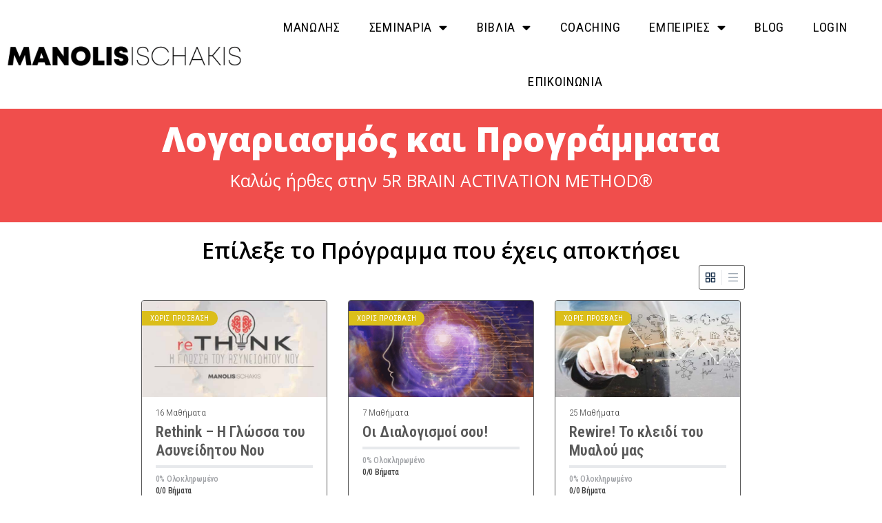

--- FILE ---
content_type: text/html; charset=UTF-8
request_url: https://www.manolisischakis.gr/account/lost-password/
body_size: 37488
content:
<!doctype html>
<html lang="el" prefix="og: http://ogp.me/ns#">
	<head>
<meta charset="UTF-8">
<title>Account - NLP Life Coaching</title>


<!-- SEO by Squirrly SEO 12.3.20 - https://plugin.squirrly.co/ -->

<meta name="robots" content="index,follow">
<meta name="googlebot" content="index,follow,max-snippet:-1,max-image-preview:large,max-video-preview:-1">
<meta name="bingbot" content="index,follow,max-snippet:-1,max-image-preview:large,max-video-preview:-1">

<meta name="description" content="Λογαριασμός και Προγράμματα Καλώς ήρθες στην 5R BRAIN ACTIVATION METHOD® Επίλεξε το Πρόγραμμα που έχεις αποκτήσει Οι πληροφορίες σου" />
<link rel="canonical" href="https://www.manolisischakis.gr/account/" />
<link rel="alternate" type="application/rss+xml" href="https://www.manolisischakis.gr/sitemap.xml" />

<meta name="dc.language" content="el" />
<meta name="dc.language.iso" content="el_GR" />
<meta name="dc.publisher" content="Γιώργος Ταμπακάς" />
<meta name="dc.title" content="Account - NLP Life Coaching" />
<meta name="dc.description" content="Λογαριασμός και Προγράμματα Καλώς ήρθες στην 5R BRAIN ACTIVATION METHOD® Επίλεξε το Πρόγραμμα που έχεις αποκτήσει Οι πληροφορίες σου" />
<meta name="dc.date.issued" content="2020-12-29" />

<meta property="og:url" content="https://www.manolisischakis.gr/account/" />
<meta property="og:title" content="Account - NLP Life Coaching" />
<meta property="og:description" content="Λογαριασμός και Προγράμματα Καλώς ήρθες στην 5R BRAIN ACTIVATION METHOD® Επίλεξε το Πρόγραμμα που έχεις" />
<meta property="og:type" content="website" />
<meta property="og:site_name" content="NLP Life Coaching" />
<meta property="og:locale" content="el_GR" />

<meta property="twitter:url" content="https://www.manolisischakis.gr/account/" />
<meta property="twitter:title" content="Account - NLP Life Coaching" />
<meta property="twitter:description" content="Λογαριασμός και Προγράμματα Καλώς ήρθες στην 5R BRAIN ACTIVATION METHOD® Επίλεξε το Πρόγραμμα που έχεις αποκτήσει Οι πληροφορίες σου" />
<meta property="twitter:domain" content="NLP Life Coaching" />
<meta property="twitter:card" content="summary_large_image" />
<meta property="twitter:creator" content="1" />
<meta property="twitter:site" content="1" />
<script type="application/ld+json">{"@context":"https://schema.org","@graph":[{"@type":"WebSite","@id":"https://www.manolisischakis.gr/account/#website","url":"https://www.manolisischakis.gr/account/","name":"Holistic Result Coacting","headline":"\u039b\u03bf\u03b3\u03b1\u03c1\u03b9\u03b1\u03c3\u03bc\u03cc\u03c2 \u03ba\u03b1\u03b9 \u03a0\u03c1\u03bf\u03b3\u03c1\u03ac\u03bc\u03bc\u03b1\u03c4\u03b1 \u039a\u03b1\u03bb\u03ce\u03c2 \u03ae\u03c1\u03b8\u03b5\u03c2 \u03c3\u03c4\u03b7\u03bd 5R BRAIN ACTIVATION METHOD\u00ae \u0395\u03c0\u03af\u03bb\u03b5\u03be\u03b5 \u03c4\u03bf \u03a0\u03c1\u03cc\u03b3\u03c1\u03b1\u03bc\u03bc\u03b1 \u03c0\u03bf\u03c5 \u03ad\u03c7\u03b5\u03b9\u03c2","mainEntityOfPage":{"@type":"WebPage","url":"https://www.manolisischakis.gr/account/"},"datePublished":"2020-12-29T17:02:56+00:00","dateModified":"2022-01-12T10:19:56+00:00","potentialAction":{"@type":"SearchAction","target":"https://www.manolisischakis.gr/?s={search_term_string}","query-input":"required name=search_term_string"},"author":{"@type":"Person","@id":"http://manolisischakis.gr/wp-login.php#person","url":"http://manolisischakis.gr/wp-login.php","name":"\u0393\u03b9\u03ce\u03c1\u03b3\u03bf\u03c2 \u03a4\u03b1\u03bc\u03c0\u03b1\u03ba\u03ac\u03c2"},"publisher":{"@type":"Organization","@id":"https://www.manolisischakis.gr/account/#Organization","url":"https://www.manolisischakis.gr/account/","name":"Holistic Result Coacting","logo":{"@type":"ImageObject","url":"https://www.manolisischakis.gr/wp-content/uploads/2020/11/cropped-header-mono-.jpg","@id":"https://www.manolisischakis.gr/account/#logo","width":"260","height":"110","caption":"Holistic Result Coacting"},"description":"NLP Life Coaching \u03a4\u03bf \u03cc\u03c1\u03b1\u03bc\u03ac \u03bc\u03bf\u03c5 \u03b5\u03af\u03bd\u03b1\u03b9 \u03bd\u03b1 \u03b5\u03bb\u03b5\u03c5\u03b8\u03b5\u03c1\u03c9\u03b8\u03bf\u03cd\u03bd \u03bf\u03b9 \u03ac\u03bd\u03b8\u03c1\u03c9\u03c0\u03bf\u03b9, \u03b1\u03c0\u03cc \u03c4\u03bf\u03c5\u03c2 \u201c\u03b1\u03c3\u03c5\u03bd\u03b5\u03af\u03b4\u03b7\u03c4\u03bf\u03c5\u03c2\u201d \u03c0\u03b5\u03c1\u03b9\u03bf\u03c1\u03b9\u03c3\u03bc\u03bf\u03cd\u03c2 \u03c0\u03bf\u03c5 \u03b8\u03ad\u03c4\u03bf\u03c5\u03bd \u03c3\u03c4\u03bf\u03bd \u03b5\u03b3\u03ba\u03ad\u03c6\u03b1\u03bb\u03cc \u03c4\u03bf\u03c5\u03c2, \u03c3\u03b5 \u03c3\u03c5\u03b3\u03ba\u03b5\u03ba\u03c1\u03b9\u03bc\u03ad\u03bd\u03b5\u03c2 \u03c3\u03c4\u03b9\u03b3\u03bc\u03ad\u03c2 \u03c4\u03b7\u03c2 \u03b6\u03c9\u03ae\u03c2 \u03c4\u03bf\u03c5\u03c2.","sameAs":["https://twitter.com/twitter"]}}]}</script>
<!-- /SEO by Squirrly SEO - WordPress SEO Plugin -->



		
		<link rel="profile" href="https://gmpg.org/xfn/11">
		
			
			<style id="bb_learndash_30_custom_colors">

			
				.learndash-wrapper .bb-single-course-sidebar .ld-status.ld-primary-background {
					background-color: #e2e7ed !important;
					color: inherit !important;
				}

				.learndash-wrapper .ld-course-status .ld-status.ld-status-progress.ld-primary-background {
					background-color: #ebe9e6 !important;
					color: inherit !important;
				}

				.learndash-wrapper .learndash_content_wrap .wpProQuiz_content .wpProQuiz_button_reShowQuestion:hover {
					background-color: #fff !important;
				}

				.learndash-wrapper .learndash_content_wrap .wpProQuiz_content .wpProQuiz_toplistTable th {
					background-color: transparent !important;
				}

				.learndash-wrapper .wpProQuiz_content .wpProQuiz_button:not(.wpProQuiz_button_reShowQuestion):not(.wpProQuiz_button_restartQuiz) {
					color: #fff !important;
				}

				.learndash-wrapper .wpProQuiz_content .wpProQuiz_button.wpProQuiz_button_restartQuiz {
					color: #fff !important;
				}

				.wpProQuiz_content .wpProQuiz_results > div > .wpProQuiz_button,
				.learndash-wrapper .bb-learndash-content-wrap .ld-item-list .ld-item-list-item a.ld-item-name:hover,
				.learndash-wrapper .bb-learndash-content-wrap .ld-item-list .ld-item-list-item .ld-item-list-item-preview:hover a.ld-item-name .ld-item-title,
				.learndash-wrapper .bb-learndash-content-wrap .ld-item-list .ld-item-list-item .ld-item-list-item-preview:hover .ld-expand-button .ld-icon-arrow-down,
				.lms-topic-sidebar-wrapper .lms-lessions-list > ol li a.bb-lesson-head:hover,
				.learndash-wrapper .bb-learndash-content-wrap .ld-primary-color-hover:hover,
				.learndash-wrapper .learndash_content_wrap .ld-table-list-item-quiz .ld-primary-color-hover:hover .ld-item-title,
				.learndash-wrapper .ld-item-list-item-expanded .ld-table-list-items .ld-table-list-item .ld-table-list-item-quiz .ld-primary-color-hover:hover .ld-item-title,
				.learndash-wrapper .ld-table-list .ld-table-list-items div.ld-table-list-item a.ld-table-list-item-preview:hover .ld-topic-title,
				.lms-lesson-content .bb-type-list li a:hover,
				.lms-lesson-content .lms-quiz-list li a:hover,
				.learndash-wrapper .ld-expand-button.ld-button-alternate:hover .ld-icon-arrow-down,
				.learndash-wrapper .ld-table-list .ld-table-list-items div.ld-table-list-item a.ld-table-list-item-preview:hover .ld-topic-title:before,
				.bb-lessons-list .lms-toggle-lesson i:hover,
				.lms-topic-sidebar-wrapper .lms-course-quizzes-list > ul li a:hover,
				.lms-topic-sidebar-wrapper .lms-course-members-list .course-members-list a:hover,
				.lms-topic-sidebar-wrapper .lms-course-members-list .bb-course-member-wrap > .list-members-extra,
				.lms-topic-sidebar-wrapper .lms-course-members-list .bb-course-member-wrap > .list-members-extra:hover,
				.learndash-wrapper .ld-item-list .ld-item-list-item.ld-item-lesson-item .ld-item-list-item-preview .ld-item-name .ld-item-title .ld-item-components span,
				.bb-about-instructor h5 a:hover,
				.learndash_content_wrap .comment-respond .comment-author:hover,
				.single-sfwd-courses .comment-respond .comment-author:hover {
					color: #971a1e !important;
				}

				.learndash-wrapper .learndash_content_wrap #quiz_continue_link,
				.learndash-wrapper .learndash_content_wrap .learndash_mark_complete_button,
				.learndash-wrapper .learndash_content_wrap #learndash_mark_complete_button,
				.learndash-wrapper .learndash_content_wrap .ld-status-complete,
				.learndash-wrapper .learndash_content_wrap .ld-alert-success .ld-button,
				.learndash-wrapper .learndash_content_wrap .ld-alert-success .ld-alert-icon,
				.wpProQuiz_questionList[data-type="assessment_answer"] .wpProQuiz_questionListItem label.is-selected:before,
				.wpProQuiz_questionList[data-type="single"] .wpProQuiz_questionListItem label.is-selected:before,
				.wpProQuiz_questionList[data-type="multiple"] .wpProQuiz_questionListItem label.is-selected:before {
					background-color: #971a1e !important;
				}

				.wpProQuiz_content .wpProQuiz_results > div > .wpProQuiz_button,
				.wpProQuiz_questionList[data-type="multiple"] .wpProQuiz_questionListItem label.is-selected:before {
					border-color: #971a1e !important;
				}

				.learndash-wrapper .wpProQuiz_content .wpProQuiz_button.wpProQuiz_button_restartQuiz,
				.learndash-wrapper .wpProQuiz_content .wpProQuiz_button.wpProQuiz_button_restartQuiz:hover,
				#learndash-page-content .sfwd-course-nav .learndash_next_prev_link a:hover,
				.bb-cover-list-item .ld-primary-background {
					background-color: #971a1e !important;
				}

			
			
				.lms-topic-sidebar-wrapper .ld-secondary-background,
				.i-progress.i-progress-completed,
				.bb-cover-list-item .ld-secondary-background,
				.learndash-wrapper .ld-status-icon.ld-status-complete.ld-secondary-background,
				.learndash-wrapper .ld-status-icon.ld-quiz-complete,
				.ld-progress-bar .ld-progress-bar-percentage.ld-secondary-background {
					background-color: #971a1e !important;
				}

				.bb-progress .bb-progress-circle {
					border-color: #971a1e !important;
				}

				.learndash-wrapper .ld-alert-success {
					border-color: #E7E9EC !important;
				}

				.learndash-wrapper .ld-secondary-in-progress-icon {
					color: #971a1e !important;
				}

				.learndash-wrapper .bb-learndash-content-wrap .ld-secondary-in-progress-icon {
					border-left-color: #DEDFE2 !important;
					border-top-color: #DEDFE2 !important;
				}

			
						
			.learndash-wrapper .ld-item-list .ld-item-list-item.ld-item-lesson-item .ld-item-name .ld-item-title .ld-item-components span.ld-status-waiting,
			.learndash-wrapper .ld-item-list .ld-item-list-item.ld-item-lesson-item .ld-item-name .ld-item-title .ld-item-components span.ld-status-waiting span.ld-icon,
			.learndash-wrapper .ld-status-waiting{
					background-color: #000000 !important;
				}

			
			</style>

			<!-- Google Tag Manager for WordPress by gtm4wp.com -->
<script data-cfasync="false" data-pagespeed-no-defer>
	var gtm4wp_datalayer_name = "dataLayer";
	var dataLayer = dataLayer || [];
	const gtm4wp_use_sku_instead = 1;
	const gtm4wp_currency = 'EUR';
	const gtm4wp_product_per_impression = false;
	const gtm4wp_clear_ecommerce = false;
</script>
<!-- End Google Tag Manager for WordPress by gtm4wp.com --><link rel='dns-prefetch' href='//fonts.googleapis.com' />
<link rel="alternate" type="application/rss+xml" title="Ροή RSS &raquo; NLP Life Coaching" href="https://www.manolisischakis.gr/feed/" />
<script type="text/javascript">
/* <![CDATA[ */
window._wpemojiSettings = {"baseUrl":"https:\/\/s.w.org\/images\/core\/emoji\/15.0.3\/72x72\/","ext":".png","svgUrl":"https:\/\/s.w.org\/images\/core\/emoji\/15.0.3\/svg\/","svgExt":".svg","source":{"concatemoji":"https:\/\/www.manolisischakis.gr\/wp-includes\/js\/wp-emoji-release.min.js?ver=6.5.7"}};
/*! This file is auto-generated */
!function(i,n){var o,s,e;function c(e){try{var t={supportTests:e,timestamp:(new Date).valueOf()};sessionStorage.setItem(o,JSON.stringify(t))}catch(e){}}function p(e,t,n){e.clearRect(0,0,e.canvas.width,e.canvas.height),e.fillText(t,0,0);var t=new Uint32Array(e.getImageData(0,0,e.canvas.width,e.canvas.height).data),r=(e.clearRect(0,0,e.canvas.width,e.canvas.height),e.fillText(n,0,0),new Uint32Array(e.getImageData(0,0,e.canvas.width,e.canvas.height).data));return t.every(function(e,t){return e===r[t]})}function u(e,t,n){switch(t){case"flag":return n(e,"\ud83c\udff3\ufe0f\u200d\u26a7\ufe0f","\ud83c\udff3\ufe0f\u200b\u26a7\ufe0f")?!1:!n(e,"\ud83c\uddfa\ud83c\uddf3","\ud83c\uddfa\u200b\ud83c\uddf3")&&!n(e,"\ud83c\udff4\udb40\udc67\udb40\udc62\udb40\udc65\udb40\udc6e\udb40\udc67\udb40\udc7f","\ud83c\udff4\u200b\udb40\udc67\u200b\udb40\udc62\u200b\udb40\udc65\u200b\udb40\udc6e\u200b\udb40\udc67\u200b\udb40\udc7f");case"emoji":return!n(e,"\ud83d\udc26\u200d\u2b1b","\ud83d\udc26\u200b\u2b1b")}return!1}function f(e,t,n){var r="undefined"!=typeof WorkerGlobalScope&&self instanceof WorkerGlobalScope?new OffscreenCanvas(300,150):i.createElement("canvas"),a=r.getContext("2d",{willReadFrequently:!0}),o=(a.textBaseline="top",a.font="600 32px Arial",{});return e.forEach(function(e){o[e]=t(a,e,n)}),o}function t(e){var t=i.createElement("script");t.src=e,t.defer=!0,i.head.appendChild(t)}"undefined"!=typeof Promise&&(o="wpEmojiSettingsSupports",s=["flag","emoji"],n.supports={everything:!0,everythingExceptFlag:!0},e=new Promise(function(e){i.addEventListener("DOMContentLoaded",e,{once:!0})}),new Promise(function(t){var n=function(){try{var e=JSON.parse(sessionStorage.getItem(o));if("object"==typeof e&&"number"==typeof e.timestamp&&(new Date).valueOf()<e.timestamp+604800&&"object"==typeof e.supportTests)return e.supportTests}catch(e){}return null}();if(!n){if("undefined"!=typeof Worker&&"undefined"!=typeof OffscreenCanvas&&"undefined"!=typeof URL&&URL.createObjectURL&&"undefined"!=typeof Blob)try{var e="postMessage("+f.toString()+"("+[JSON.stringify(s),u.toString(),p.toString()].join(",")+"));",r=new Blob([e],{type:"text/javascript"}),a=new Worker(URL.createObjectURL(r),{name:"wpTestEmojiSupports"});return void(a.onmessage=function(e){c(n=e.data),a.terminate(),t(n)})}catch(e){}c(n=f(s,u,p))}t(n)}).then(function(e){for(var t in e)n.supports[t]=e[t],n.supports.everything=n.supports.everything&&n.supports[t],"flag"!==t&&(n.supports.everythingExceptFlag=n.supports.everythingExceptFlag&&n.supports[t]);n.supports.everythingExceptFlag=n.supports.everythingExceptFlag&&!n.supports.flag,n.DOMReady=!1,n.readyCallback=function(){n.DOMReady=!0}}).then(function(){return e}).then(function(){var e;n.supports.everything||(n.readyCallback(),(e=n.source||{}).concatemoji?t(e.concatemoji):e.wpemoji&&e.twemoji&&(t(e.twemoji),t(e.wpemoji)))}))}((window,document),window._wpemojiSettings);
/* ]]> */
</script>
<link rel='stylesheet' id='modal_survey_style-css' href='https://www.manolisischakis.gr/wp-content/plugins/modal_survey/templates/assets/css/modal_survey.css?ver=2.0.1.8.9' type='text/css' media='all' />
<link rel='stylesheet' id='circliful-css' href='https://www.manolisischakis.gr/wp-content/plugins/modal_survey/templates/assets/css/jquery.circliful.css?ver=2.0.1.8.9' type='text/css' media='all' />
<link rel='stylesheet' id='ms-jquery-ui-css' href='https://www.manolisischakis.gr/wp-content/plugins/modal_survey/templates/assets/css/ms-jquery-ui.css?ver=2.0.1.8.9' type='text/css' media='all' />
<link rel='stylesheet' id='modal_survey_themes-css' href='https://www.manolisischakis.gr/wp-content/plugins/modal_survey/templates/assets/css/themes.css?ver=2.0.1.8.9' type='text/css' media='all' />
<link rel='stylesheet' id='wc-blocks-integration-css' href='https://www.manolisischakis.gr/wp-content/plugins/woocommerce-subscriptions/vendor/woocommerce/subscriptions-core/build/index.css?ver=7.1.1' type='text/css' media='all' />
<link rel='stylesheet' id='aca33b9c04-css' href='https://www.manolisischakis.gr/wp-content/plugins/squirrly-seo/view/assets/css/frontend.min.css?ver=12.3.20' type='text/css' media='all' />
<style id='bp-login-form-style-inline-css' type='text/css'>
.widget_bp_core_login_widget .bp-login-widget-user-avatar{float:left}.widget_bp_core_login_widget .bp-login-widget-user-links{margin-left:70px}#bp-login-widget-form label{display:block;font-weight:600;margin:15px 0 5px;width:auto}#bp-login-widget-form input[type=password],#bp-login-widget-form input[type=text]{background-color:#fafafa;border:1px solid #d6d6d6;border-radius:0;font:inherit;font-size:100%;padding:.5em;width:100%}#bp-login-widget-form .bp-login-widget-register-link,#bp-login-widget-form .login-submit{display:inline;width:-moz-fit-content;width:fit-content}#bp-login-widget-form .bp-login-widget-register-link{margin-left:1em}#bp-login-widget-form .bp-login-widget-register-link a{filter:invert(1)}#bp-login-widget-form .bp-login-widget-pwd-link{font-size:80%}

</style>
<style id='bp-primary-nav-style-inline-css' type='text/css'>
.buddypress_object_nav .bp-navs{background:transparent;clear:both;overflow:hidden}.buddypress_object_nav .bp-navs ul{margin:0;padding:0}.buddypress_object_nav .bp-navs ul li{list-style:none;margin:0}.buddypress_object_nav .bp-navs ul li a,.buddypress_object_nav .bp-navs ul li span{border:0;display:block;padding:5px 10px;text-decoration:none}.buddypress_object_nav .bp-navs ul li .count{background:#eaeaea;border:1px solid #ccc;border-radius:50%;color:#555;display:inline-block;font-size:12px;margin-left:2px;padding:3px 6px;text-align:center;vertical-align:middle}.buddypress_object_nav .bp-navs ul li a .count:empty{display:none}.buddypress_object_nav .bp-navs ul li.last select{max-width:185px}.buddypress_object_nav .bp-navs ul li.current a,.buddypress_object_nav .bp-navs ul li.selected a{color:#333;opacity:1}.buddypress_object_nav .bp-navs ul li.current a .count,.buddypress_object_nav .bp-navs ul li.selected a .count{background-color:#fff}.buddypress_object_nav .bp-navs ul li.dynamic a .count,.buddypress_object_nav .bp-navs ul li.dynamic.current a .count,.buddypress_object_nav .bp-navs ul li.dynamic.selected a .count{background-color:#5087e5;border:0;color:#fafafa}.buddypress_object_nav .bp-navs ul li.dynamic a:hover .count{background-color:#5087e5;border:0;color:#fff}.buddypress_object_nav .main-navs.dir-navs{margin-bottom:20px}.buddypress_object_nav .bp-navs.group-create-links ul li.current a{text-align:center}.buddypress_object_nav .bp-navs.group-create-links ul li:not(.current),.buddypress_object_nav .bp-navs.group-create-links ul li:not(.current) a{color:#767676}.buddypress_object_nav .bp-navs.group-create-links ul li:not(.current) a:focus,.buddypress_object_nav .bp-navs.group-create-links ul li:not(.current) a:hover{background:none;color:#555}.buddypress_object_nav .bp-navs.group-create-links ul li:not(.current) a[disabled]:focus,.buddypress_object_nav .bp-navs.group-create-links ul li:not(.current) a[disabled]:hover{color:#767676}

</style>
<style id='bp-member-style-inline-css' type='text/css'>
[data-type="bp/member"] input.components-placeholder__input{border:1px solid #757575;border-radius:2px;flex:1 1 auto;padding:6px 8px}.bp-block-member{position:relative}.bp-block-member .member-content{display:flex}.bp-block-member .user-nicename{display:block}.bp-block-member .user-nicename a{border:none;color:currentColor;text-decoration:none}.bp-block-member .bp-profile-button{width:100%}.bp-block-member .bp-profile-button a.button{bottom:10px;display:inline-block;margin:18px 0 0;position:absolute;right:0}.bp-block-member.has-cover .item-header-avatar,.bp-block-member.has-cover .member-content,.bp-block-member.has-cover .member-description{z-index:2}.bp-block-member.has-cover .member-content,.bp-block-member.has-cover .member-description{padding-top:75px}.bp-block-member.has-cover .bp-member-cover-image{background-color:#c5c5c5;background-position:top;background-repeat:no-repeat;background-size:cover;border:0;display:block;height:150px;left:0;margin:0;padding:0;position:absolute;top:0;width:100%;z-index:1}.bp-block-member img.avatar{height:auto;width:auto}.bp-block-member.avatar-none .item-header-avatar{display:none}.bp-block-member.avatar-none.has-cover{min-height:200px}.bp-block-member.avatar-full{min-height:150px}.bp-block-member.avatar-full .item-header-avatar{width:180px}.bp-block-member.avatar-thumb .member-content{align-items:center;min-height:50px}.bp-block-member.avatar-thumb .item-header-avatar{width:70px}.bp-block-member.avatar-full.has-cover{min-height:300px}.bp-block-member.avatar-full.has-cover .item-header-avatar{width:200px}.bp-block-member.avatar-full.has-cover img.avatar{background:hsla(0,0%,100%,.8);border:2px solid #fff;margin-left:20px}.bp-block-member.avatar-thumb.has-cover .item-header-avatar{padding-top:75px}.entry .entry-content .bp-block-member .user-nicename a{border:none;color:currentColor;text-decoration:none}

</style>
<style id='bp-members-style-inline-css' type='text/css'>
[data-type="bp/members"] .components-placeholder.is-appender{min-height:0}[data-type="bp/members"] .components-placeholder.is-appender .components-placeholder__label:empty{display:none}[data-type="bp/members"] .components-placeholder input.components-placeholder__input{border:1px solid #757575;border-radius:2px;flex:1 1 auto;padding:6px 8px}[data-type="bp/members"].avatar-none .member-description{width:calc(100% - 44px)}[data-type="bp/members"].avatar-full .member-description{width:calc(100% - 224px)}[data-type="bp/members"].avatar-thumb .member-description{width:calc(100% - 114px)}[data-type="bp/members"] .member-content{position:relative}[data-type="bp/members"] .member-content .is-right{position:absolute;right:2px;top:2px}[data-type="bp/members"] .columns-2 .member-content .member-description,[data-type="bp/members"] .columns-3 .member-content .member-description,[data-type="bp/members"] .columns-4 .member-content .member-description{padding-left:44px;width:calc(100% - 44px)}[data-type="bp/members"] .columns-3 .is-right{right:-10px}[data-type="bp/members"] .columns-4 .is-right{right:-50px}.bp-block-members.is-grid{display:flex;flex-wrap:wrap;padding:0}.bp-block-members.is-grid .member-content{margin:0 1.25em 1.25em 0;width:100%}@media(min-width:600px){.bp-block-members.columns-2 .member-content{width:calc(50% - .625em)}.bp-block-members.columns-2 .member-content:nth-child(2n){margin-right:0}.bp-block-members.columns-3 .member-content{width:calc(33.33333% - .83333em)}.bp-block-members.columns-3 .member-content:nth-child(3n){margin-right:0}.bp-block-members.columns-4 .member-content{width:calc(25% - .9375em)}.bp-block-members.columns-4 .member-content:nth-child(4n){margin-right:0}}.bp-block-members .member-content{display:flex;flex-direction:column;padding-bottom:1em;text-align:center}.bp-block-members .member-content .item-header-avatar,.bp-block-members .member-content .member-description{width:100%}.bp-block-members .member-content .item-header-avatar{margin:0 auto}.bp-block-members .member-content .item-header-avatar img.avatar{display:inline-block}@media(min-width:600px){.bp-block-members .member-content{flex-direction:row;text-align:left}.bp-block-members .member-content .item-header-avatar,.bp-block-members .member-content .member-description{width:auto}.bp-block-members .member-content .item-header-avatar{margin:0}}.bp-block-members .member-content .user-nicename{display:block}.bp-block-members .member-content .user-nicename a{border:none;color:currentColor;text-decoration:none}.bp-block-members .member-content time{color:#767676;display:block;font-size:80%}.bp-block-members.avatar-none .item-header-avatar{display:none}.bp-block-members.avatar-full{min-height:190px}.bp-block-members.avatar-full .item-header-avatar{width:180px}.bp-block-members.avatar-thumb .member-content{min-height:80px}.bp-block-members.avatar-thumb .item-header-avatar{width:70px}.bp-block-members.columns-2 .member-content,.bp-block-members.columns-3 .member-content,.bp-block-members.columns-4 .member-content{display:block;text-align:center}.bp-block-members.columns-2 .member-content .item-header-avatar,.bp-block-members.columns-3 .member-content .item-header-avatar,.bp-block-members.columns-4 .member-content .item-header-avatar{margin:0 auto}.bp-block-members img.avatar{height:auto;max-width:-moz-fit-content;max-width:fit-content;width:auto}.bp-block-members .member-content.has-activity{align-items:center}.bp-block-members .member-content.has-activity .item-header-avatar{padding-right:1em}.bp-block-members .member-content.has-activity .wp-block-quote{margin-bottom:0;text-align:left}.bp-block-members .member-content.has-activity .wp-block-quote cite a,.entry .entry-content .bp-block-members .user-nicename a{border:none;color:currentColor;text-decoration:none}

</style>
<style id='bp-dynamic-members-style-inline-css' type='text/css'>
.bp-dynamic-block-container .item-options{font-size:.5em;margin:0 0 1em;padding:1em 0}.bp-dynamic-block-container .item-options a.selected{font-weight:600}.bp-dynamic-block-container ul.item-list{list-style:none;margin:1em 0;padding-left:0}.bp-dynamic-block-container ul.item-list li{margin-bottom:1em}.bp-dynamic-block-container ul.item-list li:after,.bp-dynamic-block-container ul.item-list li:before{content:" ";display:table}.bp-dynamic-block-container ul.item-list li:after{clear:both}.bp-dynamic-block-container ul.item-list li .item-avatar{float:left;width:60px}.bp-dynamic-block-container ul.item-list li .item{margin-left:70px}

</style>
<style id='bp-online-members-style-inline-css' type='text/css'>
.widget_bp_core_whos_online_widget .avatar-block,[data-type="bp/online-members"] .avatar-block{display:flex;flex-flow:row wrap}.widget_bp_core_whos_online_widget .avatar-block img,[data-type="bp/online-members"] .avatar-block img{margin:.5em}

</style>
<style id='bp-active-members-style-inline-css' type='text/css'>
.widget_bp_core_recently_active_widget .avatar-block,[data-type="bp/active-members"] .avatar-block{display:flex;flex-flow:row wrap}.widget_bp_core_recently_active_widget .avatar-block img,[data-type="bp/active-members"] .avatar-block img{margin:.5em}

</style>
<style id='bp-latest-activities-style-inline-css' type='text/css'>
.bp-latest-activities .components-flex.components-select-control select[multiple]{height:auto;padding:0 8px}.bp-latest-activities .components-flex.components-select-control select[multiple]+.components-input-control__suffix svg{display:none}.bp-latest-activities-block a,.entry .entry-content .bp-latest-activities-block a{border:none;text-decoration:none}.bp-latest-activities-block .activity-list.item-list blockquote{border:none;padding:0}.bp-latest-activities-block .activity-list.item-list blockquote .activity-item:not(.mini){box-shadow:1px 0 4px rgba(0,0,0,.15);padding:0 1em;position:relative}.bp-latest-activities-block .activity-list.item-list blockquote .activity-item:not(.mini):after,.bp-latest-activities-block .activity-list.item-list blockquote .activity-item:not(.mini):before{border-color:transparent;border-style:solid;content:"";display:block;height:0;left:15px;position:absolute;width:0}.bp-latest-activities-block .activity-list.item-list blockquote .activity-item:not(.mini):before{border-top-color:rgba(0,0,0,.15);border-width:9px;bottom:-18px;left:14px}.bp-latest-activities-block .activity-list.item-list blockquote .activity-item:not(.mini):after{border-top-color:#fff;border-width:8px;bottom:-16px}.bp-latest-activities-block .activity-list.item-list blockquote .activity-item.mini .avatar{display:inline-block;height:20px;margin-right:2px;vertical-align:middle;width:20px}.bp-latest-activities-block .activity-list.item-list footer{align-items:center;display:flex}.bp-latest-activities-block .activity-list.item-list footer img.avatar{border:none;display:inline-block;margin-right:.5em}.bp-latest-activities-block .activity-list.item-list footer .activity-time-since{font-size:90%}.bp-latest-activities-block .widget-error{border-left:4px solid #0b80a4;box-shadow:1px 0 4px rgba(0,0,0,.15)}.bp-latest-activities-block .widget-error p{padding:0 1em}

</style>
<style id='classic-theme-styles-inline-css' type='text/css'>
/*! This file is auto-generated */
.wp-block-button__link{color:#fff;background-color:#32373c;border-radius:9999px;box-shadow:none;text-decoration:none;padding:calc(.667em + 2px) calc(1.333em + 2px);font-size:1.125em}.wp-block-file__button{background:#32373c;color:#fff;text-decoration:none}
</style>
<style id='global-styles-inline-css' type='text/css'>
body{--wp--preset--color--black: #000000;--wp--preset--color--cyan-bluish-gray: #abb8c3;--wp--preset--color--white: #ffffff;--wp--preset--color--pale-pink: #f78da7;--wp--preset--color--vivid-red: #cf2e2e;--wp--preset--color--luminous-vivid-orange: #ff6900;--wp--preset--color--luminous-vivid-amber: #fcb900;--wp--preset--color--light-green-cyan: #7bdcb5;--wp--preset--color--vivid-green-cyan: #00d084;--wp--preset--color--pale-cyan-blue: #8ed1fc;--wp--preset--color--vivid-cyan-blue: #0693e3;--wp--preset--color--vivid-purple: #9b51e0;--wp--preset--gradient--vivid-cyan-blue-to-vivid-purple: linear-gradient(135deg,rgba(6,147,227,1) 0%,rgb(155,81,224) 100%);--wp--preset--gradient--light-green-cyan-to-vivid-green-cyan: linear-gradient(135deg,rgb(122,220,180) 0%,rgb(0,208,130) 100%);--wp--preset--gradient--luminous-vivid-amber-to-luminous-vivid-orange: linear-gradient(135deg,rgba(252,185,0,1) 0%,rgba(255,105,0,1) 100%);--wp--preset--gradient--luminous-vivid-orange-to-vivid-red: linear-gradient(135deg,rgba(255,105,0,1) 0%,rgb(207,46,46) 100%);--wp--preset--gradient--very-light-gray-to-cyan-bluish-gray: linear-gradient(135deg,rgb(238,238,238) 0%,rgb(169,184,195) 100%);--wp--preset--gradient--cool-to-warm-spectrum: linear-gradient(135deg,rgb(74,234,220) 0%,rgb(151,120,209) 20%,rgb(207,42,186) 40%,rgb(238,44,130) 60%,rgb(251,105,98) 80%,rgb(254,248,76) 100%);--wp--preset--gradient--blush-light-purple: linear-gradient(135deg,rgb(255,206,236) 0%,rgb(152,150,240) 100%);--wp--preset--gradient--blush-bordeaux: linear-gradient(135deg,rgb(254,205,165) 0%,rgb(254,45,45) 50%,rgb(107,0,62) 100%);--wp--preset--gradient--luminous-dusk: linear-gradient(135deg,rgb(255,203,112) 0%,rgb(199,81,192) 50%,rgb(65,88,208) 100%);--wp--preset--gradient--pale-ocean: linear-gradient(135deg,rgb(255,245,203) 0%,rgb(182,227,212) 50%,rgb(51,167,181) 100%);--wp--preset--gradient--electric-grass: linear-gradient(135deg,rgb(202,248,128) 0%,rgb(113,206,126) 100%);--wp--preset--gradient--midnight: linear-gradient(135deg,rgb(2,3,129) 0%,rgb(40,116,252) 100%);--wp--preset--font-size--small: 13px;--wp--preset--font-size--medium: 20px;--wp--preset--font-size--large: 36px;--wp--preset--font-size--x-large: 42px;--wp--preset--spacing--20: 0.44rem;--wp--preset--spacing--30: 0.67rem;--wp--preset--spacing--40: 1rem;--wp--preset--spacing--50: 1.5rem;--wp--preset--spacing--60: 2.25rem;--wp--preset--spacing--70: 3.38rem;--wp--preset--spacing--80: 5.06rem;--wp--preset--shadow--natural: 6px 6px 9px rgba(0, 0, 0, 0.2);--wp--preset--shadow--deep: 12px 12px 50px rgba(0, 0, 0, 0.4);--wp--preset--shadow--sharp: 6px 6px 0px rgba(0, 0, 0, 0.2);--wp--preset--shadow--outlined: 6px 6px 0px -3px rgba(255, 255, 255, 1), 6px 6px rgba(0, 0, 0, 1);--wp--preset--shadow--crisp: 6px 6px 0px rgba(0, 0, 0, 1);}:where(.is-layout-flex){gap: 0.5em;}:where(.is-layout-grid){gap: 0.5em;}body .is-layout-flex{display: flex;}body .is-layout-flex{flex-wrap: wrap;align-items: center;}body .is-layout-flex > *{margin: 0;}body .is-layout-grid{display: grid;}body .is-layout-grid > *{margin: 0;}:where(.wp-block-columns.is-layout-flex){gap: 2em;}:where(.wp-block-columns.is-layout-grid){gap: 2em;}:where(.wp-block-post-template.is-layout-flex){gap: 1.25em;}:where(.wp-block-post-template.is-layout-grid){gap: 1.25em;}.has-black-color{color: var(--wp--preset--color--black) !important;}.has-cyan-bluish-gray-color{color: var(--wp--preset--color--cyan-bluish-gray) !important;}.has-white-color{color: var(--wp--preset--color--white) !important;}.has-pale-pink-color{color: var(--wp--preset--color--pale-pink) !important;}.has-vivid-red-color{color: var(--wp--preset--color--vivid-red) !important;}.has-luminous-vivid-orange-color{color: var(--wp--preset--color--luminous-vivid-orange) !important;}.has-luminous-vivid-amber-color{color: var(--wp--preset--color--luminous-vivid-amber) !important;}.has-light-green-cyan-color{color: var(--wp--preset--color--light-green-cyan) !important;}.has-vivid-green-cyan-color{color: var(--wp--preset--color--vivid-green-cyan) !important;}.has-pale-cyan-blue-color{color: var(--wp--preset--color--pale-cyan-blue) !important;}.has-vivid-cyan-blue-color{color: var(--wp--preset--color--vivid-cyan-blue) !important;}.has-vivid-purple-color{color: var(--wp--preset--color--vivid-purple) !important;}.has-black-background-color{background-color: var(--wp--preset--color--black) !important;}.has-cyan-bluish-gray-background-color{background-color: var(--wp--preset--color--cyan-bluish-gray) !important;}.has-white-background-color{background-color: var(--wp--preset--color--white) !important;}.has-pale-pink-background-color{background-color: var(--wp--preset--color--pale-pink) !important;}.has-vivid-red-background-color{background-color: var(--wp--preset--color--vivid-red) !important;}.has-luminous-vivid-orange-background-color{background-color: var(--wp--preset--color--luminous-vivid-orange) !important;}.has-luminous-vivid-amber-background-color{background-color: var(--wp--preset--color--luminous-vivid-amber) !important;}.has-light-green-cyan-background-color{background-color: var(--wp--preset--color--light-green-cyan) !important;}.has-vivid-green-cyan-background-color{background-color: var(--wp--preset--color--vivid-green-cyan) !important;}.has-pale-cyan-blue-background-color{background-color: var(--wp--preset--color--pale-cyan-blue) !important;}.has-vivid-cyan-blue-background-color{background-color: var(--wp--preset--color--vivid-cyan-blue) !important;}.has-vivid-purple-background-color{background-color: var(--wp--preset--color--vivid-purple) !important;}.has-black-border-color{border-color: var(--wp--preset--color--black) !important;}.has-cyan-bluish-gray-border-color{border-color: var(--wp--preset--color--cyan-bluish-gray) !important;}.has-white-border-color{border-color: var(--wp--preset--color--white) !important;}.has-pale-pink-border-color{border-color: var(--wp--preset--color--pale-pink) !important;}.has-vivid-red-border-color{border-color: var(--wp--preset--color--vivid-red) !important;}.has-luminous-vivid-orange-border-color{border-color: var(--wp--preset--color--luminous-vivid-orange) !important;}.has-luminous-vivid-amber-border-color{border-color: var(--wp--preset--color--luminous-vivid-amber) !important;}.has-light-green-cyan-border-color{border-color: var(--wp--preset--color--light-green-cyan) !important;}.has-vivid-green-cyan-border-color{border-color: var(--wp--preset--color--vivid-green-cyan) !important;}.has-pale-cyan-blue-border-color{border-color: var(--wp--preset--color--pale-cyan-blue) !important;}.has-vivid-cyan-blue-border-color{border-color: var(--wp--preset--color--vivid-cyan-blue) !important;}.has-vivid-purple-border-color{border-color: var(--wp--preset--color--vivid-purple) !important;}.has-vivid-cyan-blue-to-vivid-purple-gradient-background{background: var(--wp--preset--gradient--vivid-cyan-blue-to-vivid-purple) !important;}.has-light-green-cyan-to-vivid-green-cyan-gradient-background{background: var(--wp--preset--gradient--light-green-cyan-to-vivid-green-cyan) !important;}.has-luminous-vivid-amber-to-luminous-vivid-orange-gradient-background{background: var(--wp--preset--gradient--luminous-vivid-amber-to-luminous-vivid-orange) !important;}.has-luminous-vivid-orange-to-vivid-red-gradient-background{background: var(--wp--preset--gradient--luminous-vivid-orange-to-vivid-red) !important;}.has-very-light-gray-to-cyan-bluish-gray-gradient-background{background: var(--wp--preset--gradient--very-light-gray-to-cyan-bluish-gray) !important;}.has-cool-to-warm-spectrum-gradient-background{background: var(--wp--preset--gradient--cool-to-warm-spectrum) !important;}.has-blush-light-purple-gradient-background{background: var(--wp--preset--gradient--blush-light-purple) !important;}.has-blush-bordeaux-gradient-background{background: var(--wp--preset--gradient--blush-bordeaux) !important;}.has-luminous-dusk-gradient-background{background: var(--wp--preset--gradient--luminous-dusk) !important;}.has-pale-ocean-gradient-background{background: var(--wp--preset--gradient--pale-ocean) !important;}.has-electric-grass-gradient-background{background: var(--wp--preset--gradient--electric-grass) !important;}.has-midnight-gradient-background{background: var(--wp--preset--gradient--midnight) !important;}.has-small-font-size{font-size: var(--wp--preset--font-size--small) !important;}.has-medium-font-size{font-size: var(--wp--preset--font-size--medium) !important;}.has-large-font-size{font-size: var(--wp--preset--font-size--large) !important;}.has-x-large-font-size{font-size: var(--wp--preset--font-size--x-large) !important;}
.wp-block-navigation a:where(:not(.wp-element-button)){color: inherit;}
:where(.wp-block-post-template.is-layout-flex){gap: 1.25em;}:where(.wp-block-post-template.is-layout-grid){gap: 1.25em;}
:where(.wp-block-columns.is-layout-flex){gap: 2em;}:where(.wp-block-columns.is-layout-grid){gap: 2em;}
.wp-block-pullquote{font-size: 1.5em;line-height: 1.6;}
</style>
<link rel='stylesheet' id='select2-css' href='https://www.manolisischakis.gr/wp-content/plugins/woocommerce/assets/css/select2.css?ver=8.9.1' type='text/css' media='all' />
<link rel='stylesheet' id='woocommerce-layout-css' href='https://www.manolisischakis.gr/wp-content/plugins/woocommerce/assets/css/woocommerce-layout.css?ver=8.9.1' type='text/css' media='all' />
<link rel='stylesheet' id='woocommerce-smallscreen-css' href='https://www.manolisischakis.gr/wp-content/plugins/woocommerce/assets/css/woocommerce-smallscreen.css?ver=8.9.1' type='text/css' media='only screen and (max-width: 768px)' />
<link rel='stylesheet' id='woocommerce-general-css' href='https://www.manolisischakis.gr/wp-content/plugins/woocommerce/assets/css/woocommerce.css?ver=8.9.1' type='text/css' media='all' />
<link rel='stylesheet' id='wcs-view-subscription-css' href='//www.manolisischakis.gr/wp-content/plugins/woocommerce-subscriptions/vendor/woocommerce/subscriptions-core/assets/css/view-subscription.css?ver=7.1.1' type='text/css' media='all' />
<style id='woocommerce-inline-inline-css' type='text/css'>
.woocommerce form .form-row .required { visibility: visible; }
</style>
<link rel='stylesheet' id='learndash_quiz_front_css-css' href='//www.manolisischakis.gr/wp-content/plugins/sfwd-lms/themes/legacy/templates/learndash_quiz_front.min.css?ver=4.8.0' type='text/css' media='all' />
<link rel='stylesheet' id='jquery-dropdown-css-css' href='//www.manolisischakis.gr/wp-content/plugins/sfwd-lms/assets/css/jquery.dropdown.min.css?ver=4.8.0' type='text/css' media='all' />
<link rel='stylesheet' id='learndash_lesson_video-css' href='//www.manolisischakis.gr/wp-content/plugins/sfwd-lms/themes/legacy/templates/learndash_lesson_video.min.css?ver=4.8.0' type='text/css' media='all' />
<link rel='stylesheet' id='buddyboss-theme-icons-css' href='https://www.manolisischakis.gr/wp-content/themes/buddyboss-theme/assets/icons/bb-icons.css?ver=1.5.4' type='text/css' media='all' />
<link rel='stylesheet' id='buddyboss-theme-magnific-popup-css-css' href='https://www.manolisischakis.gr/wp-content/themes/buddyboss-theme/assets/css/vendors/magnific-popup.min.css?ver=1.5.4' type='text/css' media='all' />
<link rel='stylesheet' id='buddyboss-theme-select2-css-css' href='https://www.manolisischakis.gr/wp-content/themes/buddyboss-theme/assets/css/vendors/select2.min.css?ver=1.5.4' type='text/css' media='all' />
<link rel='stylesheet' id='buddyboss-theme-css-css' href='https://www.manolisischakis.gr/wp-content/themes/buddyboss-theme/assets/css/theme.min.css?ver=1.5.4' type='text/css' media='all' />
<link rel='stylesheet' id='buddyboss-theme-buddypress-css' href='https://www.manolisischakis.gr/wp-content/themes/buddyboss-theme/assets/css/buddypress.min.css?ver=1.5.4' type='text/css' media='all' />
<link rel='stylesheet' id='buddyboss-theme-learndash-css' href='https://www.manolisischakis.gr/wp-content/themes/buddyboss-theme/assets/css/learndash.min.css?ver=1.5.4' type='text/css' media='all' />
<link rel='stylesheet' id='buddyboss-theme-woocommerce-css' href='https://www.manolisischakis.gr/wp-content/themes/buddyboss-theme/assets/css/woocommerce.min.css?ver=1.5.4' type='text/css' media='all' />
<link rel='stylesheet' id='buddyboss-theme-elementor-css' href='https://www.manolisischakis.gr/wp-content/themes/buddyboss-theme/assets/css/elementor.min.css?ver=1.5.4' type='text/css' media='all' />
<link rel='stylesheet' id='wgdr-css' href='https://www.manolisischakis.gr/wp-content/plugins/woocommerce-google-dynamic-retargeting-tag/public/css/wgdr-frontend.css?ver=6.5.7' type='text/css' media='all' />
<link rel='stylesheet' id='learndash-front-css' href='//www.manolisischakis.gr/wp-content/plugins/sfwd-lms/themes/ld30/assets/css/learndash.min.css?ver=4.8.0' type='text/css' media='all' />
<style id='learndash-front-inline-css' type='text/css'>
		.learndash-wrapper .ld-item-list .ld-item-list-item.ld-is-next,
		.learndash-wrapper .wpProQuiz_content .wpProQuiz_questionListItem label:focus-within {
			border-color: #971a1e;
		}

		/*
		.learndash-wrapper a:not(.ld-button):not(#quiz_continue_link):not(.ld-focus-menu-link):not(.btn-blue):not(#quiz_continue_link):not(.ld-js-register-account):not(#ld-focus-mode-course-heading):not(#btn-join):not(.ld-item-name):not(.ld-table-list-item-preview):not(.ld-lesson-item-preview-heading),
		 */

		.learndash-wrapper .ld-breadcrumbs a,
		.learndash-wrapper .ld-lesson-item.ld-is-current-lesson .ld-lesson-item-preview-heading,
		.learndash-wrapper .ld-lesson-item.ld-is-current-lesson .ld-lesson-title,
		.learndash-wrapper .ld-primary-color-hover:hover,
		.learndash-wrapper .ld-primary-color,
		.learndash-wrapper .ld-primary-color-hover:hover,
		.learndash-wrapper .ld-primary-color,
		.learndash-wrapper .ld-tabs .ld-tabs-navigation .ld-tab.ld-active,
		.learndash-wrapper .ld-button.ld-button-transparent,
		.learndash-wrapper .ld-button.ld-button-reverse,
		.learndash-wrapper .ld-icon-certificate,
		.learndash-wrapper .ld-login-modal .ld-login-modal-login .ld-modal-heading,
		#wpProQuiz_user_content a,
		.learndash-wrapper .ld-item-list .ld-item-list-item a.ld-item-name:hover,
		.learndash-wrapper .ld-focus-comments__heading-actions .ld-expand-button,
		.learndash-wrapper .ld-focus-comments__heading a,
		.learndash-wrapper .ld-focus-comments .comment-respond a,
		.learndash-wrapper .ld-focus-comment .ld-comment-reply a.comment-reply-link:hover,
		.learndash-wrapper .ld-expand-button.ld-button-alternate {
			color: #971a1e !important;
		}

		.learndash-wrapper .ld-focus-comment.bypostauthor>.ld-comment-wrapper,
		.learndash-wrapper .ld-focus-comment.role-group_leader>.ld-comment-wrapper,
		.learndash-wrapper .ld-focus-comment.role-administrator>.ld-comment-wrapper {
			background-color:rgba(151, 26, 30, 0.03) !important;
		}


		.learndash-wrapper .ld-primary-background,
		.learndash-wrapper .ld-tabs .ld-tabs-navigation .ld-tab.ld-active:after {
			background: #971a1e !important;
		}



		.learndash-wrapper .ld-course-navigation .ld-lesson-item.ld-is-current-lesson .ld-status-incomplete,
		.learndash-wrapper .ld-focus-comment.bypostauthor:not(.ptype-sfwd-assignment) >.ld-comment-wrapper>.ld-comment-avatar img,
		.learndash-wrapper .ld-focus-comment.role-group_leader>.ld-comment-wrapper>.ld-comment-avatar img,
		.learndash-wrapper .ld-focus-comment.role-administrator>.ld-comment-wrapper>.ld-comment-avatar img {
			border-color: #971a1e !important;
		}



		.learndash-wrapper .ld-loading::before {
			border-top:3px solid #971a1e !important;
		}

		.learndash-wrapper .ld-button:hover:not(.learndash-link-previous-incomplete):not(.ld-button-transparent),
		#learndash-tooltips .ld-tooltip:after,
		#learndash-tooltips .ld-tooltip,
		.learndash-wrapper .ld-primary-background,
		.learndash-wrapper .btn-join,
		.learndash-wrapper #btn-join,
		.learndash-wrapper .ld-button:not(.ld-button-reverse):not(.learndash-link-previous-incomplete):not(.ld-button-transparent),
		.learndash-wrapper .ld-expand-button,
		.learndash-wrapper .wpProQuiz_content .wpProQuiz_button:not(.wpProQuiz_button_reShowQuestion):not(.wpProQuiz_button_restartQuiz),
		.learndash-wrapper .wpProQuiz_content .wpProQuiz_button2,
		.learndash-wrapper .ld-focus .ld-focus-sidebar .ld-course-navigation-heading,
		.learndash-wrapper .ld-focus .ld-focus-sidebar .ld-focus-sidebar-trigger,
		.learndash-wrapper .ld-focus-comments .form-submit #submit,
		.learndash-wrapper .ld-login-modal input[type='submit'],
		.learndash-wrapper .ld-login-modal .ld-login-modal-register,
		.learndash-wrapper .wpProQuiz_content .wpProQuiz_certificate a.btn-blue,
		.learndash-wrapper .ld-focus .ld-focus-header .ld-user-menu .ld-user-menu-items a,
		#wpProQuiz_user_content table.wp-list-table thead th,
		#wpProQuiz_overlay_close,
		.learndash-wrapper .ld-expand-button.ld-button-alternate .ld-icon {
			background-color: #971a1e !important;
		}

		.learndash-wrapper .ld-focus .ld-focus-header .ld-user-menu .ld-user-menu-items:before {
			border-bottom-color: #971a1e !important;
		}

		.learndash-wrapper .ld-button.ld-button-transparent:hover {
			background: transparent !important;
		}

		.learndash-wrapper .ld-focus .ld-focus-header .sfwd-mark-complete .learndash_mark_complete_button,
		.learndash-wrapper .ld-focus .ld-focus-header #sfwd-mark-complete #learndash_mark_complete_button,
		.learndash-wrapper .ld-button.ld-button-transparent,
		.learndash-wrapper .ld-button.ld-button-alternate,
		.learndash-wrapper .ld-expand-button.ld-button-alternate {
			background-color:transparent !important;
		}

		.learndash-wrapper .ld-focus-header .ld-user-menu .ld-user-menu-items a,
		.learndash-wrapper .ld-button.ld-button-reverse:hover,
		.learndash-wrapper .ld-alert-success .ld-alert-icon.ld-icon-certificate,
		.learndash-wrapper .ld-alert-warning .ld-button:not(.learndash-link-previous-incomplete),
		.learndash-wrapper .ld-primary-background.ld-status {
			color:white !important;
		}

		.learndash-wrapper .ld-status.ld-status-unlocked {
			background-color: rgba(151,26,30,0.2) !important;
			color: #971a1e !important;
		}

		.learndash-wrapper .wpProQuiz_content .wpProQuiz_addToplist {
			background-color: rgba(151,26,30,0.1) !important;
			border: 1px solid #971a1e !important;
		}

		.learndash-wrapper .wpProQuiz_content .wpProQuiz_toplistTable th {
			background: #971a1e !important;
		}

		.learndash-wrapper .wpProQuiz_content .wpProQuiz_toplistTrOdd {
			background-color: rgba(151,26,30,0.1) !important;
		}

		.learndash-wrapper .wpProQuiz_content .wpProQuiz_reviewDiv li.wpProQuiz_reviewQuestionTarget {
			background-color: #971a1e !important;
		}
		.learndash-wrapper .wpProQuiz_content .wpProQuiz_time_limit .wpProQuiz_progress {
			background-color: #971a1e !important;
		}
		
		.learndash-wrapper #quiz_continue_link,
		.learndash-wrapper .ld-secondary-background,
		.learndash-wrapper .learndash_mark_complete_button,
		.learndash-wrapper #learndash_mark_complete_button,
		.learndash-wrapper .ld-status-complete,
		.learndash-wrapper .ld-alert-success .ld-button,
		.learndash-wrapper .ld-alert-success .ld-alert-icon {
			background-color: #971a1e !important;
		}

		.learndash-wrapper .wpProQuiz_content a#quiz_continue_link {
			background-color: #971a1e !important;
		}

		.learndash-wrapper .course_progress .sending_progress_bar {
			background: #971a1e !important;
		}

		.learndash-wrapper .wpProQuiz_content .wpProQuiz_button_reShowQuestion:hover, .learndash-wrapper .wpProQuiz_content .wpProQuiz_button_restartQuiz:hover {
			background-color: #971a1e !important;
			opacity: 0.75;
		}

		.learndash-wrapper .ld-secondary-color-hover:hover,
		.learndash-wrapper .ld-secondary-color,
		.learndash-wrapper .ld-focus .ld-focus-header .sfwd-mark-complete .learndash_mark_complete_button,
		.learndash-wrapper .ld-focus .ld-focus-header #sfwd-mark-complete #learndash_mark_complete_button,
		.learndash-wrapper .ld-focus .ld-focus-header .sfwd-mark-complete:after {
			color: #971a1e !important;
		}

		.learndash-wrapper .ld-secondary-in-progress-icon {
			border-left-color: #971a1e !important;
			border-top-color: #971a1e !important;
		}

		.learndash-wrapper .ld-alert-success {
			border-color: #971a1e;
			background-color: transparent !important;
			color: #971a1e;
		}

		.learndash-wrapper .wpProQuiz_content .wpProQuiz_reviewQuestion li.wpProQuiz_reviewQuestionSolved,
		.learndash-wrapper .wpProQuiz_content .wpProQuiz_box li.wpProQuiz_reviewQuestionSolved {
			background-color: #971a1e !important;
		}

		.learndash-wrapper .wpProQuiz_content  .wpProQuiz_reviewLegend span.wpProQuiz_reviewColor_Answer {
			background-color: #971a1e !important;
		}

		
		.learndash-wrapper .ld-alert-warning {
			background-color:transparent;
		}

		.learndash-wrapper .ld-status-waiting,
		.learndash-wrapper .ld-alert-warning .ld-alert-icon {
			background-color: #000000 !important;
		}

		.learndash-wrapper .ld-tertiary-color-hover:hover,
		.learndash-wrapper .ld-tertiary-color,
		.learndash-wrapper .ld-alert-warning {
			color: #000000 !important;
		}

		.learndash-wrapper .ld-tertiary-background {
			background-color: #000000 !important;
		}

		.learndash-wrapper .ld-alert-warning {
			border-color: #000000 !important;
		}

		.learndash-wrapper .ld-tertiary-background,
		.learndash-wrapper .ld-alert-warning .ld-alert-icon {
			color:white !important;
		}

		.learndash-wrapper .wpProQuiz_content .wpProQuiz_reviewQuestion li.wpProQuiz_reviewQuestionReview,
		.learndash-wrapper .wpProQuiz_content .wpProQuiz_box li.wpProQuiz_reviewQuestionReview {
			background-color: #000000 !important;
		}

		.learndash-wrapper .wpProQuiz_content  .wpProQuiz_reviewLegend span.wpProQuiz_reviewColor_Review {
			background-color: #000000 !important;
		}

		
</style>
<link rel='stylesheet' id='elementor-icons-css' href='https://www.manolisischakis.gr/wp-content/plugins/elementor/assets/lib/eicons/css/elementor-icons.min.css?ver=5.30.0' type='text/css' media='all' />
<link rel='stylesheet' id='elementor-frontend-css' href='https://www.manolisischakis.gr/wp-content/plugins/elementor/assets/css/frontend.min.css?ver=3.23.1' type='text/css' media='all' />
<link rel='stylesheet' id='swiper-css' href='https://www.manolisischakis.gr/wp-content/plugins/elementor/assets/lib/swiper/v8/css/swiper.min.css?ver=8.4.5' type='text/css' media='all' />
<link rel='stylesheet' id='elementor-post-18-css' href='https://www.manolisischakis.gr/wp-content/uploads/elementor/css/post-18.css?ver=1717493986' type='text/css' media='all' />
<link rel='stylesheet' id='elementor-pro-css' href='https://www.manolisischakis.gr/wp-content/plugins/elementor-pro/assets/css/frontend.min.css?ver=3.23.0' type='text/css' media='all' />
<link rel='stylesheet' id='uael-frontend-css' href='https://www.manolisischakis.gr/wp-content/plugins/ultimate-elementor.1.26.4/assets/min-css/uael-frontend.min.css?ver=1.36.10' type='text/css' media='all' />
<link rel='stylesheet' id='font-awesome-5-all-css' href='https://www.manolisischakis.gr/wp-content/plugins/elementor/assets/lib/font-awesome/css/all.min.css?ver=4.10.37' type='text/css' media='all' />
<link rel='stylesheet' id='font-awesome-4-shim-css' href='https://www.manolisischakis.gr/wp-content/plugins/elementor/assets/lib/font-awesome/css/v4-shims.min.css?ver=3.23.1' type='text/css' media='all' />
<link rel='stylesheet' id='elementor-global-css' href='https://www.manolisischakis.gr/wp-content/uploads/elementor/css/global.css?ver=1717493990' type='text/css' media='all' />
<link rel='stylesheet' id='elementor-post-50220-css' href='https://www.manolisischakis.gr/wp-content/uploads/elementor/css/post-50220.css?ver=1717495060' type='text/css' media='all' />
<link rel='stylesheet' id='elementor-post-50806-css' href='https://www.manolisischakis.gr/wp-content/uploads/elementor/css/post-50806.css?ver=1717493991' type='text/css' media='all' />
<link rel='stylesheet' id='elementor-post-489-css' href='https://www.manolisischakis.gr/wp-content/uploads/elementor/css/post-489.css?ver=1717493988' type='text/css' media='all' />
<link rel='stylesheet' id='eael-general-css' href='https://www.manolisischakis.gr/wp-content/plugins/essential-addons-for-elementor-lite/assets/front-end/css/view/general.min.css?ver=5.9.27' type='text/css' media='all' />
<link rel='stylesheet' id='redux-google-fonts-buddyboss_theme_options-css' href='https://fonts.googleapis.com/css?family=Roboto%3A500%2C300%7CRoboto+Condensed%3A400%2C300&#038;subset=greek&#038;ver=1634109128' type='text/css' media='all' />
<link rel='stylesheet' id='google-fonts-1-css' href='https://fonts.googleapis.com/css?family=Open+Sans%3A100%2C100italic%2C200%2C200italic%2C300%2C300italic%2C400%2C400italic%2C500%2C500italic%2C600%2C600italic%2C700%2C700italic%2C800%2C800italic%2C900%2C900italic%7CRoboto+Condensed%3A100%2C100italic%2C200%2C200italic%2C300%2C300italic%2C400%2C400italic%2C500%2C500italic%2C600%2C600italic%2C700%2C700italic%2C800%2C800italic%2C900%2C900italic%7CRoboto%3A100%2C100italic%2C200%2C200italic%2C300%2C300italic%2C400%2C400italic%2C500%2C500italic%2C600%2C600italic%2C700%2C700italic%2C800%2C800italic%2C900%2C900italic&#038;display=auto&#038;subset=greek&#038;ver=6.5.7' type='text/css' media='all' />
<link rel='stylesheet' id='elementor-icons-shared-0-css' href='https://www.manolisischakis.gr/wp-content/plugins/elementor/assets/lib/font-awesome/css/fontawesome.min.css?ver=5.15.3' type='text/css' media='all' />
<link rel='stylesheet' id='elementor-icons-fa-solid-css' href='https://www.manolisischakis.gr/wp-content/plugins/elementor/assets/lib/font-awesome/css/solid.min.css?ver=5.15.3' type='text/css' media='all' />
<link rel='stylesheet' id='elementor-icons-fa-brands-css' href='https://www.manolisischakis.gr/wp-content/plugins/elementor/assets/lib/font-awesome/css/brands.min.css?ver=5.15.3' type='text/css' media='all' />
<link rel="preconnect" href="https://fonts.gstatic.com/" crossorigin><script type="text/javascript" id="jquery-core-js-extra">
/* <![CDATA[ */
var xlwcty = {"ajax_url":"https:\/\/www.manolisischakis.gr\/wp-admin\/admin-ajax.php","version":"2.18.3","wc_version":"8.9.1"};
/* ]]> */
</script>
<script type="text/javascript" src="https://www.manolisischakis.gr/wp-includes/js/jquery/jquery.min.js?ver=3.7.1" id="jquery-core-js"></script>
<script type="text/javascript" src="https://www.manolisischakis.gr/wp-includes/js/jquery/jquery-migrate.min.js?ver=3.4.1" id="jquery-migrate-js"></script>
<script type="text/javascript" src="https://www.manolisischakis.gr/wp-includes/js/jquery/ui/core.min.js?ver=1.13.2" id="jquery-ui-core-js"></script>
<script type="text/javascript" src="https://www.manolisischakis.gr/wp-includes/js/jquery/ui/mouse.min.js?ver=1.13.2" id="jquery-ui-mouse-js"></script>
<script type="text/javascript" src="https://www.manolisischakis.gr/wp-includes/js/jquery/ui/slider.min.js?ver=1.13.2" id="jquery-ui-slider-js"></script>
<script type="text/javascript" src="https://www.manolisischakis.gr/wp-content/plugins/modal_survey/templates/assets/js/jquery.visible.min.js?ver=1.10.2" id="jquery-visible-js"></script>
<script type="text/javascript" src="https://www.manolisischakis.gr/wp-content/plugins/modal_survey/templates/assets/js/msChart.min.js?ver=1.10.3" id="mschartjs-js"></script>
<script type="text/javascript" src="https://www.manolisischakis.gr/wp-content/plugins/modal_survey/templates/assets/js/printthis.js?ver=1.0.0" id="printthis-js"></script>
<script type="text/javascript" src="https://www.manolisischakis.gr/wp-content/plugins/modal_survey/templates/assets/js/modal_survey_answer.min.js?ver=2.0.1.8.9" id="modal_survey_answer_script-js"></script>
<script type="text/javascript" src="https://www.manolisischakis.gr/wp-content/plugins/modal_survey/templates/assets/js/modal_survey.min.js?ver=2.0.1.8.9" id="modal_survey_script-js"></script>
<script type="text/javascript" src="https://www.manolisischakis.gr/wp-content/plugins/modal_survey/templates/assets/js/jquery.circliful.min.js?ver=1.0.2" id="circliful-js"></script>
<script type="text/javascript" src="https://www.manolisischakis.gr/wp-content/plugins/modal_survey/templates/assets/js/touch.punch.js?ver=1.0.2" id="touchpunch-js"></script>
<script type="text/javascript" src="https://www.manolisischakis.gr/wp-content/plugins/woocommerce/assets/js/selectWoo/selectWoo.full.min.js?ver=1.0.9-wc.8.9.1" id="selectWoo-js" defer="defer" data-wp-strategy="defer"></script>
<script type="text/javascript" id="zxcvbn-async-js-extra">
/* <![CDATA[ */
var _zxcvbnSettings = {"src":"https:\/\/www.manolisischakis.gr\/wp-includes\/js\/zxcvbn.min.js"};
/* ]]> */
</script>
<script type="text/javascript" src="https://www.manolisischakis.gr/wp-includes/js/zxcvbn-async.min.js?ver=1.0" id="zxcvbn-async-js"></script>
<script type="text/javascript" src="https://www.manolisischakis.gr/wp-includes/js/dist/vendor/wp-polyfill-inert.min.js?ver=3.1.2" id="wp-polyfill-inert-js"></script>
<script type="text/javascript" src="https://www.manolisischakis.gr/wp-includes/js/dist/vendor/regenerator-runtime.min.js?ver=0.14.0" id="regenerator-runtime-js"></script>
<script type="text/javascript" src="https://www.manolisischakis.gr/wp-includes/js/dist/vendor/wp-polyfill.min.js?ver=3.15.0" id="wp-polyfill-js"></script>
<script type="text/javascript" src="https://www.manolisischakis.gr/wp-includes/js/dist/hooks.min.js?ver=2810c76e705dd1a53b18" id="wp-hooks-js"></script>
<script type="text/javascript" src="https://www.manolisischakis.gr/wp-includes/js/dist/i18n.min.js?ver=5e580eb46a90c2b997e6" id="wp-i18n-js"></script>
<script type="text/javascript" id="wp-i18n-js-after">
/* <![CDATA[ */
wp.i18n.setLocaleData( { 'text direction\u0004ltr': [ 'ltr' ] } );
/* ]]> */
</script>
<script type="text/javascript" id="password-strength-meter-js-extra">
/* <![CDATA[ */
var pwsL10n = {"unknown":"\u0386\u03b3\u03bd\u03c9\u03c3\u03c4\u03b7 \u03b9\u03c3\u03c7\u03cd\u03c2 \u03a3\u03c5\u03bd\u03b8\u03b7\u03bc\u03b1\u03c4\u03b9\u03ba\u03bf\u03cd","short":"\u03a0\u03bf\u03bb\u03cd \u03b1\u03b4\u03cd\u03bd\u03b1\u03bc\u03bf","bad":"\u0391\u03b4\u03cd\u03bd\u03b1\u03bc\u03bf","good":"\u039c\u03ad\u03c4\u03c1\u03b9\u03bf","strong":"\u0394\u03c5\u03bd\u03b1\u03c4\u03cc","mismatch":"\u0391\u03c3\u03c5\u03bc\u03c6\u03c9\u03bd\u03af\u03b1"};
/* ]]> */
</script>
<script type="text/javascript" id="password-strength-meter-js-translations">
/* <![CDATA[ */
( function( domain, translations ) {
	var localeData = translations.locale_data[ domain ] || translations.locale_data.messages;
	localeData[""].domain = domain;
	wp.i18n.setLocaleData( localeData, domain );
} )( "default", {"translation-revision-date":"2024-06-19 12:54:06+0000","generator":"GlotPress\/4.0.1","domain":"messages","locale_data":{"messages":{"":{"domain":"messages","plural-forms":"nplurals=2; plural=n != 1;","lang":"el_GR"},"%1$s is deprecated since version %2$s! Use %3$s instead. Please consider writing more inclusive code.":["\u0397 \u03c3\u03c5\u03bd\u03ac\u03c1\u03c4\u03b7\u03c3\u03b7%1$s \u03ad\u03c7\u03b5\u03b9 \u03ba\u03b1\u03c4\u03b1\u03c1\u03b3\u03b7\u03b8\u03b5\u03af \u03b1\u03c0\u03cc \u03c4\u03b7\u03bd \u03ad\u03ba\u03b4\u03bf\u03c3\u03b7 %2$s! \u03a7\u03c1\u03b7\u03c3\u03b9\u03bc\u03bf\u03c0\u03bf\u03b9\u03ae\u03c3\u03c4\u03b5 \u03c4\u03b7 \u03c3\u03c5\u03bd\u03ac\u03c1\u03c4\u03b7\u03c3\u03b7 %3$s \u03c3\u03c4\u03b7 \u03b8\u03ad\u03c3\u03b7 \u03c4\u03b7\u03c2. \u03a0\u03b1\u03c1\u03b1\u03ba\u03b1\u03bb\u03ce \u03bd\u03b1 \u03b5\u03af\u03c3\u03c4\u03b5 \u03c0\u03b9\u03bf \u03c0\u03b5\u03c1\u03b9\u03b5\u03ba\u03c4\u03b9\u03ba\u03bf\u03af \u03c3\u03c4\u03b7 \u03c3\u03c5\u03b3\u03b3\u03c1\u03b1\u03c6\u03ae \u03ba\u03ce\u03b4\u03b9\u03ba\u03b1."]}},"comment":{"reference":"wp-admin\/js\/password-strength-meter.js"}} );
/* ]]> */
</script>
<script type="text/javascript" src="https://www.manolisischakis.gr/wp-admin/js/password-strength-meter.min.js?ver=6.5.7" id="password-strength-meter-js"></script>
<script type="text/javascript" id="wc-password-strength-meter-js-extra">
/* <![CDATA[ */
var wc_password_strength_meter_params = {"min_password_strength":"3","stop_checkout":"","i18n_password_error":"\u03a0\u03b1\u03c1\u03b1\u03ba\u03b1\u03bb\u03bf\u03cd\u03bc\u03b5, \u03b5\u03b9\u03c3\u03ac\u03b3\u03b5\u03c4\u03b5 \u03ad\u03bd\u03b1\u03bd \u03b4\u03c5\u03bd\u03b1\u03c4\u03cc\u03c4\u03b5\u03c1\u03bf \u03ba\u03c9\u03b4\u03b9\u03ba\u03cc.","i18n_password_hint":"\u03a3\u03c5\u03bc\u03b2\u03bf\u03c5\u03bb\u03ae: \u03a4\u03bf \u03c3\u03c5\u03bd\u03b8\u03b7\u03bc\u03b1\u03c4\u03b9\u03ba\u03cc \u03c3\u03b1\u03c2 \u03c0\u03c1\u03ad\u03c0\u03b5\u03b9 \u03bd\u03b1 \u03ad\u03c7\u03b5\u03b9 \u03c4\u03bf\u03c5\u03bb\u03ac\u03c7\u03b9\u03c3\u03c4\u03bf\u03bd \u03b5\u03c0\u03c4\u03ac \u03c7\u03b1\u03c1\u03b1\u03ba\u03c4\u03ae\u03c1\u03b5\u03c2. \u0393\u03b9\u03b1 \u03bd\u03b1 \u03c4\u03bf \u03ba\u03ac\u03bd\u03b5\u03c4\u03b5 \u03b9\u03c3\u03c7\u03c5\u03c1\u03cc\u03c4\u03b5\u03c1\u03bf, \u03c7\u03c1\u03b7\u03c3\u03b9\u03bc\u03bf\u03c0\u03bf\u03b9\u03ae\u03c3\u03b5\u03c4\u03b5 \u03ba\u03b5\u03c6\u03b1\u03bb\u03b1\u03af\u03b1 \u03ba\u03b1\u03b9 \u03c0\u03b5\u03b6\u03ac, \u03b1\u03c1\u03b9\u03b8\u03bc\u03bf\u03cd\u03c2 \u03ba\u03b1\u03b9 \u03c3\u03cd\u03bc\u03b2\u03bf\u03bb\u03b1 \u03cc\u03c0\u03c9\u03c2 ! \" ? $ % ^ & )."};
/* ]]> */
</script>
<script type="text/javascript" src="https://www.manolisischakis.gr/wp-content/plugins/woocommerce/assets/js/frontend/password-strength-meter.min.js?ver=8.9.1" id="wc-password-strength-meter-js" defer="defer" data-wp-strategy="defer"></script>
<script type="text/javascript" src="https://www.manolisischakis.gr/wp-content/plugins/woocommerce/assets/js/jquery-blockui/jquery.blockUI.min.js?ver=2.7.0-wc.8.9.1" id="jquery-blockui-js" defer="defer" data-wp-strategy="defer"></script>
<script type="text/javascript" src="https://www.manolisischakis.gr/wp-content/plugins/woocommerce/assets/js/js-cookie/js.cookie.min.js?ver=2.1.4-wc.8.9.1" id="js-cookie-js" defer="defer" data-wp-strategy="defer"></script>
<script type="text/javascript" id="woocommerce-js-extra">
/* <![CDATA[ */
var woocommerce_params = {"ajax_url":"\/wp-admin\/admin-ajax.php","wc_ajax_url":"\/?wc-ajax=%%endpoint%%"};
/* ]]> */
</script>
<script type="text/javascript" src="https://www.manolisischakis.gr/wp-content/plugins/woocommerce/assets/js/frontend/woocommerce.min.js?ver=8.9.1" id="woocommerce-js" defer="defer" data-wp-strategy="defer"></script>
<script type="text/javascript" src="https://www.manolisischakis.gr/wp-content/plugins/woocommerce/assets/js/frontend/lost-password.min.js?ver=8.9.1" id="wc-lost-password-js" defer="defer" data-wp-strategy="defer"></script>
<script type="text/javascript" src="https://www.manolisischakis.gr/wp-content/plugins/elementor/assets/lib/font-awesome/js/v4-shims.min.js?ver=3.23.1" id="font-awesome-4-shim-js"></script>
<script type="text/javascript" id="op3-dashboard-tracking-js-extra">
/* <![CDATA[ */
var OPDashboardStats = {"pid":"50220","pageview_record_id":null,"rest_url":"https:\/\/www.manolisischakis.gr\/wp-json\/opd\/v1\/opd-tracking"};
/* ]]> */
</script>
<script type="text/javascript" src="https://www.manolisischakis.gr/wp-content/plugins/op-dashboard/public/assets/js/tracking.js?ver=1.1.3" id="op3-dashboard-tracking-js"></script>
<link rel="https://api.w.org/" href="https://www.manolisischakis.gr/wp-json/" /><link rel="alternate" type="application/json" href="https://www.manolisischakis.gr/wp-json/wp/v2/pages/50220" /><link rel="EditURI" type="application/rsd+xml" title="RSD" href="https://www.manolisischakis.gr/xmlrpc.php?rsd" />
<meta name="generator" content="WordPress 6.5.7" />
<meta name="generator" content="WooCommerce 8.9.1" />
<link rel='shortlink' href='https://www.manolisischakis.gr/?p=50220' />
<link rel="alternate" type="application/json+oembed" href="https://www.manolisischakis.gr/wp-json/oembed/1.0/embed?url=https%3A%2F%2Fwww.manolisischakis.gr%2Faccount%2F" />
<link rel="alternate" type="text/xml+oembed" href="https://www.manolisischakis.gr/wp-json/oembed/1.0/embed?url=https%3A%2F%2Fwww.manolisischakis.gr%2Faccount%2F&#038;format=xml" />

	<script type="text/javascript">var ajaxurl = 'https://www.manolisischakis.gr/wp-admin/admin-ajax.php';</script>

<!-- Global site tag (gtag.js) - Google Ads: 343203254 -->
<script async src="https://www.googletagmanager.com/gtag/js?id=AW-343203254"></script>
<script>
  window.dataLayer = window.dataLayer || [];
  function gtag(){dataLayer.push(arguments);}
  gtag('js', new Date());

  gtag('config', 'AW-343203254');
</script>
<!-- Meta Pixel Code -->
<script>
!function(f,b,e,v,n,t,s)
{if(f.fbq)return;n=f.fbq=function(){n.callMethod?
n.callMethod.apply(n,arguments):n.queue.push(arguments)};
if(!f._fbq)f._fbq=n;n.push=n;n.loaded=!0;n.version='2.0';
n.queue=[];t=b.createElement(e);t.async=!0;
t.src=v;s=b.getElementsByTagName(e)[0];
s.parentNode.insertBefore(t,s)}(window, document,'script',
'https://connect.facebook.net/en_US/fbevents.js');
fbq('init', '681256115318184');
fbq('track', 'PageView');
</script>
<noscript><img height="1" width="1" style="display:none"
src="https://www.facebook.com/tr?id=681256115318184&ev=PageView&noscript=1"
/></noscript>
<!-- End Meta Pixel Code -->
<!-- Start cookieyes banner --> <script id="cookieyes" type="text/javascript" src="https://cdn-cookieyes.com/client_data/b4d87a30f8d7df81db15c59d/script.js"></script> <!-- End cookieyes banner --><meta name="generator" content="Powered by Modal Survey 2.0.1.8.9 - Survey, Poll and Quiz builder plugin for WordPress with interactive charts and detailed results." />

<!--BEGIN: TRACKING CODE MANAGER (v2.3.0) BY INTELLYWP.COM IN HEAD//-->
<meta name="google-site-verification" content="QVdkPyt3sr9h4R9LtNuSnSKcmbbh9karN0e3ukmFuqE" />
<!--END: https://wordpress.org/plugins/tracking-code-manager IN HEAD//-->
<!-- Google Tag Manager for WordPress by gtm4wp.com -->
<!-- GTM Container placement set to manual -->
<script data-cfasync="false" data-pagespeed-no-defer type="text/javascript">
	var dataLayer_content = {"pagePostType":"page","pagePostType2":"single-page","customerTotalOrders":0,"customerTotalOrderValue":0,"customerFirstName":"","customerLastName":"","customerBillingFirstName":"","customerBillingLastName":"","customerBillingCompany":"","customerBillingAddress1":"","customerBillingAddress2":"","customerBillingCity":"","customerBillingState":"","customerBillingPostcode":"","customerBillingCountry":"","customerBillingEmail":"","customerBillingEmailHash":"","customerBillingPhone":"","customerShippingFirstName":"","customerShippingLastName":"","customerShippingCompany":"","customerShippingAddress1":"","customerShippingAddress2":"","customerShippingCity":"","customerShippingState":"","customerShippingPostcode":"","customerShippingCountry":"","cartContent":{"totals":{"applied_coupons":[],"discount_total":0,"subtotal":0,"total":0},"items":[]}};
	dataLayer.push( dataLayer_content );
</script>
<script data-cfasync="false">
(function(w,d,s,l,i){w[l]=w[l]||[];w[l].push({'gtm.start':
new Date().getTime(),event:'gtm.js'});var f=d.getElementsByTagName(s)[0],
j=d.createElement(s),dl=l!='dataLayer'?'&l='+l:'';j.async=true;j.src=
'//www.googletagmanager.com/gtm.js?id='+i+dl;f.parentNode.insertBefore(j,f);
})(window,document,'script','dataLayer','GTM-MG8KX2D');
</script>
<!-- End Google Tag Manager for WordPress by gtm4wp.com --><meta name="generator" content="Powered by Modal Survey 2.0.1.8.9 - Survey, Poll and Quiz builder plugin for WordPress with interactive charts and detailed results." />
<meta name="generator" content="Powered by Modal Survey 2.0.1.8.9 - Survey, Poll and Quiz builder plugin for WordPress with interactive charts and detailed results." />
<meta name="viewport" content="width=device-width, initial-scale=1.0, maximum-scale=1.0, user-scalable=0" />	<noscript><style>.woocommerce-product-gallery{ opacity: 1 !important; }</style></noscript>
	<meta name="generator" content="Elementor 3.23.1; features: additional_custom_breakpoints, e_lazyload; settings: css_print_method-external, google_font-enabled, font_display-auto">
			<style>
				.e-con.e-parent:nth-of-type(n+4):not(.e-lazyloaded):not(.e-no-lazyload),
				.e-con.e-parent:nth-of-type(n+4):not(.e-lazyloaded):not(.e-no-lazyload) * {
					background-image: none !important;
				}
				@media screen and (max-height: 1024px) {
					.e-con.e-parent:nth-of-type(n+3):not(.e-lazyloaded):not(.e-no-lazyload),
					.e-con.e-parent:nth-of-type(n+3):not(.e-lazyloaded):not(.e-no-lazyload) * {
						background-image: none !important;
					}
				}
				@media screen and (max-height: 640px) {
					.e-con.e-parent:nth-of-type(n+2):not(.e-lazyloaded):not(.e-no-lazyload),
					.e-con.e-parent:nth-of-type(n+2):not(.e-lazyloaded):not(.e-no-lazyload) * {
						background-image: none !important;
					}
				}
			</style>
			<link rel="icon" href="https://www.manolisischakis.gr/wp-content/uploads/2021/05/cropped-M_LOGO_RED--32x32.jpg" sizes="32x32" />
<link rel="icon" href="https://www.manolisischakis.gr/wp-content/uploads/2021/05/cropped-M_LOGO_RED--192x192.jpg" sizes="192x192" />
<link rel="apple-touch-icon" href="https://www.manolisischakis.gr/wp-content/uploads/2021/05/cropped-M_LOGO_RED--180x180.jpg" />
<meta name="msapplication-TileImage" content="https://www.manolisischakis.gr/wp-content/uploads/2021/05/cropped-M_LOGO_RED--270x270.jpg" />

			<style id="buddyboss_theme-style">
				#site-logo .site-title img {max-height:inherit;}.site-header-container .site-branding {min-width:217px;}#site-logo .site-title .bb-logo img,#site-logo .site-title img.bb-logo,.buddypanel .site-title img {width:217px;}.site-header-container #site-logo .bb-logo img,.site-header-container #site-logo .site-title img.bb-logo,.site-title img.bb-mobile-logo {max-height:75px}.site-header,.sticky-header .site-header:not(.has-scrolled) {-webkit-box-shadow:none;-moz-box-shadow:none;box-shadow:none;}.site-header .site-header-container,.header-search-wrap,.header-search-wrap input.search-field,.header-search-wrap input.search-field-top,.header-search-wrap form.search-form {height:75px;}.sticky-header #comments:before {margin-top:-75px;height:75px;}.sticky-header .bp-feedback.bp-sitewide-notice {top:75px;}@media screen and (max-width:767px) {.bb-mobile-header {height:75px;}}a,.notification-footer .delete-all {color:#971a1e;}a:hover,.activity-post-avatar:hover,.notification-footer .delete-all:hover,div.profile_completion_wrap ul.pc_detailed_progress li.incomplete span.section_name a:hover,.bb-document-theater .bb-media-section.bb-media-no-preview .img-section a.download-button:hover,.bb-document-theater .bb-media-section .img-section img > .download-button:hover {color:#971a1e;}#send-private-message.generic-button a:before,a.subscription-toggle,.button.outline,input[type=button].outline,input[type=submit].outline,.button.outline:hover,.button.outline:focus,.toggle-password,.toggle-password:hover,input[type=button].outline:hover,input[type=submit].outline:hover,.bs-card-forum-details h3 a:hover,#message-threads .bp-message-link:hover .thread-to,span.triangle-play-icon,div.profile_completion_wrap ul.pc_detailed_progress li.incomplete span.section_name a,.bb-document-theater .bb-media-section.bb-media-no-preview .img-section a.download-button,.bb-document-theater .bb-media-section .img-section img > .download-button {color:#971a1e;}.bb-shared-screen svg g {stroke:#971a1e;}.bs-styled-checkbox:checked + label:before,.bs-styled-radio:checked + label:after,.bs-styled-radio:checked + .bb-radio-label:after {background:#971a1e;}.bs-styled-checkbox:checked + label:before,span.triangle-play-icon {border-color:#971a1e;}input[type="submit"],.button, input[type=button],.bb-radio .bb-radio-help:after {background-color:#971a1e;}.toggle-sap-widgets:hover .cls-1 {fill:#971a1e;}.bb-cover-photo,.bb-cover-photo .progress {background:#607387;}input[type="submit"],a.subscription-toggle,.button.outline,input[type=button].outline,input[type=submit].outline,.button.outline:hover,.button.outline:focus,input[type=button].outline:hover,input[type=submit].outline:hover {border-color:#971a1e;}.header-button.underlined {box-shadow:0 -1px 0 #971a1e inset;}[data-balloon]:after,[data-bp-tooltip]:after {color:#ffffff;}[data-balloon]:after,[data-bp-tooltip]:after {background-color:rgba( 151,26,30,0.95 );}[data-balloon]:before,[data-bp-tooltip]:before {background:no-repeat url("data:image/svg+xml;charset=utf-8,%3Csvg%20xmlns%3D%22http://www.w3.org/2000/svg%22%20width%3D%2236px%22%20height%3D%2212px%22%3E%3Cpath%20fill%3D%22rgba( 151,26,30,0.95 )%22%20transform%3D%22rotate(0)%22%20d%3D%22M2.658,0.000%20C-13.615,0.000%2050.938,0.000%2034.662,0.000%20C28.662,0.000%2023.035,12.002%2018.660,12.002%20C14.285,12.002%208.594,0.000%202.658,0.000%20Z%22/%3E%3C/svg%3E");background-size:100% auto;}[data-balloon][data-balloon-pos='right']:before {background:no-repeat url("data:image/svg+xml;charset=utf-8,%3Csvg%20xmlns%3D%22http://www.w3.org/2000/svg%22%20width%3D%2212px%22%20height%3D%2236px%22%3E%3Cpath%20fill%3D%22rgba( 151,26,30,0.95 )%22%20transform%3D%22rotate(90 6 6)%22%20d%3D%22M2.658,0.000%20C-13.615,0.000%2050.938,0.000%2034.662,0.000%20C28.662,0.000%2023.035,12.002%2018.660,12.002%20C14.285,12.002%208.594,0.000%202.658,0.000%20Z%22/%3E%3C/svg%3E");background-size:100% auto;}[data-balloon][data-balloon-pos='left']:before {background:no-repeat url("data:image/svg+xml;charset=utf-8,%3Csvg%20xmlns%3D%22http://www.w3.org/2000/svg%22%20width%3D%2212px%22%20height%3D%2236px%22%3E%3Cpath%20fill%3D%22rgba( 151,26,30,0.95 )%22%20transform%3D%22rotate(-90 18 18)%22%20d%3D%22M2.658,0.000%20C-13.615,0.000%2050.938,0.000%2034.662,0.000%20C28.662,0.000%2023.035,12.002%2018.660,12.002%20C14.285,12.002%208.594,0.000%202.658,0.000%20Z%22/%3E%3C/svg%3E");background-size:100% auto;}[data-balloon][data-balloon-pos='down']:before {background:no-repeat url("data:image/svg+xml;charset=utf-8,%3Csvg%20xmlns%3D%22http://www.w3.org/2000/svg%22%20width%3D%2236px%22%20height%3D%2212px%22%3E%3Cpath%20fill%3D%22rgba( 151,26,30,0.95 )%22%20transform%3D%22rotate(180 18 6)%22%20d%3D%22M2.658,0.000%20C-13.615,0.000%2050.938,0.000%2034.662,0.000%20C28.662,0.000%2023.035,12.002%2018.660,12.002%20C14.285,12.002%208.594,0.000%202.658,0.000%20Z%22/%3E%3C/svg%3E");background-size:100% auto;}#header-search form,.site-header {background-color:#ffffff;}.primary-menu > li > a,.primary-menu > li > a > i,.site-header #header-aside i,.bb-header-buttons a.button.outline,.primary-menu > .menu-item-has-children:not(.hideshow):after,.site-header .hideshow .more-button > i,.site-header i, .site-header .notification-dropdown i, .site-header .header-search-wrap i {color:#ffffff;}.primary-menu > li > a:hover,.primary-menu > li > a:focus,.primary-menu > li > a:hover > i,.primary-menu a:hover > i,.primary-menu a:focus > i,a.user-link:hover,.site-header #header-aside a.user-link:hover i,.bb-header-buttons a.button.outline:hover {color:#f04e4c;}.primary-menu > .current-menu-parent > a,.primary-menu > .current-menu-ancestor > a,.primary-menu > .current-menu-item > a,.primary-menu .current_page_item > a,.primary-menu > .current-menu-parent > a:hover,.primary-menu > .current-menu-ancestor > a:hover,.primary-menu > .current-menu-item > a:hover,.primary-menu .current_page_item > a:hover,.primary-menu .current-menu-item > a > i,.primary-menu .current-menu-item > a:hover > i,.site-header .sub-menu .current-menu-parent > a,.site-header .sub-menu .current-menu-ancestor > a {color:#f04e4c;}.site-header .sub-menu a:hover,.site-header .sub-menu a:hover > i,.site-header .sub-menu .current-menu-parent > a,.site-header .sub-menu .current-menu-ancestor > a,.site-header .sub-menu .current-menu-item > a,.site-header .sub-menu .current-menu-item > a > i,.bp-messages-content .actions .message_actions .message_action__list li a:hover {color:#971a1e;}.buddypanel,.panel-head,.bb-mobile-panel-inner,.buddypanel .site-branding {background:#971a1e;}.side-panel-menu a,.side-panel-menu .current-menu-item > i,.buddypanel .bb-toggle-panel,.site-header .bb-toggle-panel,.side-panel-menu i,.bb-mobile-panel-header .user-name,.side-panel-menu .current-menu-item .sub-menu a,.side-panel-menu .current-menu-item .sub-menu i,.bb-mobile-panel-inner .bb-primary-menu a,.site-header .bb-mobile-panel-inner .sub-menu a {color:#ffffff;}.side-panel-menu a:hover,.buddypanel .bb-toggle-panel:hover,.side-panel-menu a:hover i,.side-panel-menu .current-menu-item .sub-menu a:hover,.side-panel-menu .current-menu-item .sub-menu a:hover i,.bb-mobile-panel-inner .bb-primary-menu a:hover,.site-header .bb-mobile-panel-inner .sub-menu a:hover {color:#e09e9d;}.side-panel-menu .current-menu-item > a,.side-panel-menu .current-menu-item > a > i,.side-panel-menu .current-menu-item > a:hover,.side-panel-menu .current-menu-item > a:hover > i,.side-panel-menu .current-menu-parent > a,.side-panel-menu .current-menu-parent > a > i,.side-panel-menu .current-menu-parent > a:hover,.side-panel-menu .current-menu-parent > a:hover > i,.bb-mobile-panel-inner .bb-primary-menu .current-menu-item > a,.bb-mobile-panel-inner .bb-primary-menu .current_page_item > a {color:#ffffff;}.widget ul a,.post-date a,.top-meta a,.top-meta .like-count,.bs-dropdown-wrap .bs-dropdown a,.bb-follow-links a {color:#585858;}.widget ul a:hover,.post-date a:hover,.top-meta a:hover,.top-meta .like-count:hover,.bs-dropdown-wrap .bs-dropdown a:hover,.bb-follow-links a:hover {color:#2d0000;}.bb-footer .widget ul li a,.bb-footer li a,.bb-footer .widget_nav_menu .sub-menu a {color:#585858;}.bb-footer .widget ul li a:hover,.bb-footer li a:hover,.bb-footer .widget_nav_menu .sub-menu a:hover,.bb-footer .footer-menu li a:hover,.bb-footer .footer-socials li a:hover {color:#971a1e;}.bb-footer .widget ul li.current-menu-item a,.bb-footer .widget ul li.current-menu-item a:hover,.bb-footer li.current-menu-item a,.bb-footer li.current-menu-item a:hover {color:#971a1e;}.entry-header .entry-title a,a.user-link,.post-author,.comment-respond .vcard a,.sub-menu span.user-name,.widget.buddypress .bp-login-widget-user-links > div.bp-login-widget-user-link a,.list-title a,.activity-header a,.widget.bp-latest-activities a,#whats-new-form .username,.bb-recent-posts h4 a.bb-title,.widget .item-list .item-title a,.comment-respond .comment-author,.bb-activity-media-wrap .bb-activity-media-elem.document-activity .document-description-wrap .document-detail-wrap {color:#971a1e;}.entry-header .entry-title a:hover,.post-author:hover,.comment-respond .vcard a:hover,.widget.buddypress .bp-login-widget-user-links > div.bp-login-widget-user-link a:hover,.list-title a:hover,.activity-header a:hover,.widget.bp-latest-activities a:hover,#whats-new-form .username:hover,.bb-recent-posts h4 a.bb-title:hover,.widget .item-list .item-title a:hover,.comment-respond .comment-author:hover,.bb-activity-media-wrap .bb-activity-media-elem.document-activity .document-action-wrap > a:hover,.bb-activity-media-wrap .bb-activity-media-elem.document-activity .document-action-wrap > a:hover i,.bb-activity-media-wrap .bb-activity-media-elem.document-activity.code-full-view .document-action-wrap .document-action_collapse i,.search-document-list .media-folder_items .media-folder_details__bottom .media-folder_author a:hover,#media-folder-document-data-table .media-folder_items .media-folder_details__bottom .media-folder_author a:hover,.search-document-list .media-folder_items .media-folder_group a:hover,#media-stream.document-parent.group-column #media-folder-document-data-table .media-folder_items .media-folder_group a:hover,.bb-document-theater .bb-media-section.bb-media-no-preview .img-section a.download-button,.search-results .bp-list li .item-meta a:hover,#bbpress-forums#bbpress-forums .bs-forums-items.list-view .bs-dropdown-wrap .bs-dropdown-wrap-inner > a:hover > i,#bbpress-forums#bbpress-forums .bs-forums-items.list-view .bs-dropdown-wrap .bs-dropdown-wrap-inner > a:hover > span { color:#2d0000;}body,input, textarea, select,.forgetme:hover,.joinbutton:hover,.siginbutton:hover,.post-grid .entry-content,.comment-text,.bb-message-box .message-content,#bs-message-threads p.thread-subject,.bb-document-theater .bb-media-section h3,.widget.widget_display_stats dt,blockquote,.bb-profile-meta span span,body.register .registration-popup.bb-modal {color:#444444;}.post-grid .entry-content,.post-author-details .author-desc,.show-support p,#bs-message-threads .thread-info p.thread-excerpt,#cover-image-container,.bs-timestamp,#message-threads li .thread-content .excerpt,.widget .widget-title .widget-num-count,.activity-list .activity-item .activity-content .activity-header,.widget.bp-latest-activities .activity-update,.activity-list .activity-item .activity-content .comment-header,.acomment-meta .activity-time-since,.widget_post_author .author-desc-wrap,.widget_bp_core_members_widget #members-list .member_last_visit,.widget.buddypress span.activity,span.bb-pages .bb-total,.normal span:not(.bs-output),.bb-field-counter span:not(.bs-output),.profile-single-meta,ul.bb-profile-fields .bb-label,.bs-item-list.list-view .item-meta,h4.bb-active-order,.bb-secondary-list-tabs h4,.bs-item-list-inner .item-meta,.activity-date,.notification-content,tfoot th,tfoot td,.error-404 .desc,.sub-menu .user-mention,.bb-footer,table caption {color:#444444;}h1, h2, h3, h4, h5, h6,.entry-title,.widget-title,.show-support h6,label {color:#971a1e;}.site-title, .site-title a {color:#1e73be;}body,body #main-wrap,.formatted-content {background-color:#ffffff;}.bb_processing_overlay {background-color:rgba( 255,255,255,0.8 );}.widget,.post-inner-wrap,.comment-respond {background:#FFFFFF;}.bs-item-list.list-view .bs-item-wrap {background-color:#FFFFFF;}.widget,.post-inner-wrap,.comment-respond,.bs-item-list.list-view .bs-item-wrap,.post-author-details,.widget.widget_bp_profile_completion_widget .profile_completion_wrap .pc_detailed_progress_wrap .single_section_wrap {border-color:#585858;}.bs-item-list.list-view .bs-item-wrap:not(.no-hover-effect):hover {border-left-color:#FFFFFF;border-right-color:#FFFFFF;border-bottom-color:#FFFFFF;}@media screen and (max-width:1024px) and (min-width:768px) {.side-panel {background-color:#ffffff;}}.os-loader,.medium-editor-insert-plugin .medium-insert-buttons .medium-insert-buttons-addons li,.sap-publish-popup,.posts-stream,.posts-stream .inner,.sl-count:after,.sl-count:before,.sl-icon:after,.sl-icon:before,.main-navigation li ul ul,.main-navigation li ul,.header-account-login .pop .bp_components .menupop:not(#wp-admin-bar-my-account) > .ab-sub-wrapper,.header-account-login .pop .links li > .sub-menu,.header-account-login .pop .bp_components .menupop:not(#wp-admin-bar-my-account) > .ab-sub-wrapper:before,.header-account-login .pop .links li > .sub-menu:before,.header-notifications .pop,.header-account-login .pop,#whats-new-header:after,a.to-top,.bbp-forum-data:before {background-color:#ffffff;}.footer-widget-area {background-color:#ffffff;}.footer-bottom {background-color:#585858;}.login:not(.login-action-lostpassword) .message:not(.reset-pass),.login.login-action-lostpassword .message > .message,.buddypress-wrap .bp-feedback.help .bp-icon,.buddypress-wrap .bp-feedback.info .bp-icon,.widget-error .bp-feedback.help .bp-icon,.widget-error .bp-feedback.info .bp-icon {background-color:#971a1e;} .buddypress-wrap .bp-feedback.loading .bp-icon,.widget-error .bp-feedback.loading .bp-icon {background-color:#ffc231;}.buddypress-wrap .bp-feedback.success .bp-icon,.widget-error .bp-feedback.success .bp-icon.bp-feedback.success .bp-icon,.bp-feedback.updated .bp-icon {background-color:#5380c1;}#item-header.groups-header .bp-feedback.bp-feedback.success .bp-icon {color:#5380c1;}.buddypress-wrap .bp-feedback.error .bp-icon,.widget-error .bp-feedback.error .bp-icon,.bp-feedback.error .bp-icon,.bp-feedback.warning .bp-icon,.login #login_error {background-color:#f68b3d;}#item-header.groups-header .bp-feedback.bp-feedback.error .bp-icon {color:#f68b3d;}.login #login_error {border-left-color:#f68b3d;}
			</style>
			
			<style id="buddyboss_theme-bp-style">
				#send-private-message.generic-button a:before,#buddypress #members-list .members-meta.action > .generic-button:last-child a,#buddypress #members-list .members-meta.action > .generic-button:last-child button,body #buddypress .bp-list .action .generic-button a,body #buddypress .bp-list .action .generic-button button,#buddypress .action .button.outline,#buddypress a.button.outline,#buddypress a.button.outline:hover,#buddypress input#bp_invites_reset,#buddypress .activity-list .action.activity-meta .button:hover,#buddypress .activity-list .action.activity-meta .button:hover span,#groups-list.bp-list.grid.bb-cover-enabled .item-avatar .generic-button .group-button,#buddypress .only-grid-view .follow-button .follow-button,.groups-header #item-header-content .generic-button .group-button,.mepr-price-menu.custom .mepr-price-box-benefits-item:before,.groups-header #item-header-content .generic-button .group-button:hover,.groups.group-admin #buddypress.buddypress-wrap.bp-single-vert-nav #item-body .bp-navs.group-subnav .selected a,#message-threads li.unread .thread-to:before,.messages-wrapper #compose-personal-li a,.media-privacy .selected,.activity-privacy .selected,.bp-search-results-wrap .view-all-link,.bp-search-results-wrap .view-all-link:hover,.bp-search-results-wrap .view-all-link:focus,.search-results .pagination-links a,#buddypress .generic-button a.outline,#buddypress .activity-list .action.bp-generic-meta .button,#bbpress-forums .activity-list .action.bp-generic-meta .button,.recording-preview-img:hover span.triangle-play-icon,.activity-list .activity-item .bp-generic-meta.action .unfav:before,.activity-list .activity-item .bp-generic-meta.action .open-close-activity:before,.bb-activity-media-wrap .bb-activity-media-elem.document-activity .document-action-wrap .document-action_list ul li a:hover,#media-folder-document-data-table .media-folder_items .media-folder_actions .media-folder_action__list ul li a:hover,#bp-media-single-folder .bp-media-header-wrap .media-folder_items .media-folder_action__list ul li a:hover,#bbpress-forums#bbpress-forums .bs-forums-items.list-view .bs-dropdown-wrap .bs-dropdown-wrap-inner .bs-dropdown .bbp-admin-links a:hover {color:#971a1e;}#buddypress .activity-list .action.bp-generic-meta .button:hover,#bbpress-forums .activity-list .action.bp-generic-meta .button:hover,#buddypress .activity-list .action.bp-generic-meta .button:hover span,#bbpress-forums .activity-list .action.bp-generic-meta .button:hover span,.activity-list .activity-item .bp-generic-meta.action .unfav:hover:before,#buddypress .only-grid-view .follow-button .follow-button:hover,#groups-list.bp-list.grid.bb-cover-enabled .item-avatar .generic-button .group-button:hover,#certificate_list .bb-certificate-download a:hover,.bp-search-results-wrap .view-all-link:hover,.bp-search-results-wrap .view-all-link:hover:after,.activity-list .activity-item .bp-generic-meta.action .open-close-activity:hover:before {color:#971a1e;}#buddypress #members-list .members-meta.action > .generic-button:last-child a,#buddypress #members-list .members-meta.action > .generic-button:last-child button,body #buddypress .bp-list .action .generic-button a,body #buddypress .bp-list .action .generic-button button,.buddypress .buddypress-wrap button,.buddypress .buddypress-wrap button:hover,.buddypress .buddypress-wrap button:focus,#buddypress .follow-button button,#buddypress .follow-button button:hover,#buddypress .follow-button button:focus,#buddypress .action .button,#buddypress .action .button.outline,#buddypress a.button.outline,#buddypress a.button.outline:hover,#buddypress input#bp_invites_reset,input:checked+.bb-time-meridian,.groups .bp-single-vert-nav #item-body #subnav .subnav .current a,.groups.group-admin #buddypress.buddypress-wrap.bp-single-vert-nav #item-body .bp-navs.group-subnav .selected a,.groups-header #item-header-content .generic-button .group-button:hover,.groups.group-admin #buddypress.buddypress-wrap.bp-single-vert-nav #item-body .bp-navs.group-subnav .selected a,.group-invites .bp-dir-hori-nav:not(.bp-vertical-navs) #item-body #group-invites-container .subnav li.selected,#buddypress .generic-button a.outline {border-color:#971a1e;}#buddypress .action .button {background:#971a1e;}#buddypress form#whats-new-form #whats-new-submit input[type="submit"],#buddypress #group-settings-form input[type="submit"],#buddypress .standard-form div.submit input,#buddypress input[type=button],#buddypress .comment-reply-link,#buddypress .generic-button a,#buddypress .standard-form button,#buddypress a.button,#buddypress input[type="button"],#buddypress input[type="reset"],#buddypress input[type="submit"],#buddypress ul.button-nav li a,a.bp-title-button,.buddypress .buddypress-wrap button,.buddypress .buddypress-wrap button:hover,.buddypress .buddypress-wrap button:focus,#buddypress .follow-button button,#buddypress .follow-button button:hover,#buddypress .follow-button button:focus,.mepr-price-menu.custom .mepr-price-box-button a,body #buddypress .bp-list .action .generic-button .leave-group,body #buddypress a.export-csv,input:checked+.bb-time-meridian,input:checked+.bb-toggle-slider,.bb-groups-messages-left-inner input:checked + .bp-group-message-slider,.widget_bp_core_login_widget.buddypress #bp-login-widget-form #bp-login-widget-submit.bp-login-btn-active,#item-body #group-invites-container .bp-invites-content #send-invites-editor #bp-send-invites-form .action button#bp-invites-send,#message-threads li.unread .thread-date time:after {background-color:#971a1e;}.bp-navs ul li a,nav#object-nav a,#buddypress .bp-navs.bb-bp-tab-nav a,.widget.buddypress div.item-options a,body #buddypress .bp-list.members-list .action .generic-button button,body #buddypress .bp-list.members-list .action .generic-button a,.groups.group-admin #buddypress #item-body .bp-navs.group-subnav a,#item-body #group-invites-container .bp-navs.group-subnav a,#buddypress .profile.edit .button-nav a,.groups.group-create .buddypress-wrap .group-create-buttons li a,#page #buddypress #item-body .bp-profile-wrapper #subnav a,#buddypress .bp-settings-container .bp-navs a,#message-threads li .thread-content .thread-subject a,#message-threads li.unread .thread-subject .subject,.avatar-crop-management #avatar-crop-actions a.avatar-crop-cancel,.widget.activity_update .activity-update .activity-time-since,#media-folder-document-data-table .media-folder_items .media-folder_actions .media-folder_action__anchor {color:#585858;}.social-networks-wrap svg path {fill:#585858;}.bb-groups-messages-left-inner .input:focus + .bp-group-message-slider {box-shadow:0 0 1px #971a1e;}.bp-navs ul li a:hover,nav#object-nav a:hover,.buddypress-wrap .bp-navs li:not(.current) a:hover,.buddypress-wrap .bp-navs li:not(.selected) a:hover,#buddypress .bp-navs.bb-bp-tab-nav a:hover,.widget.buddypress div.item-options a:hover,.elementor-widget-wrap div.item-options a:hover,body #buddypress .bp-list.members-list .action .generic-button button:hover,body #buddypress .bp-list.members-list .action .generic-button a:hover,.groups.group-admin #buddypress #item-body .bp-navs.group-subnav a:hover,#item-body #group-invites-container .bp-navs.group-subnav a:hover,#buddypress .profile.edit .button-nav a:hover,#buddypress .bp-search-results-wrapper .bp-navs a:hover,.groups.group-create .buddypress-wrap .group-create-buttons li a:hover,#page #buddypress #item-body .bp-profile-wrapper #subnav a:hover,#buddypress .bp-settings-container .bp-navs a:hover,#message-threads li .thread-content .thread-subject a:hover,#message-threads li.unread .thread-subject .subject:hover,.avatar-crop-management #avatar-crop-actions a.avatar-crop-cancel:hover,.widget.activity_update .activity-update .activity-time-since:hover {color:#2d0000;}.bb-single-album-header .document-breadcrumb li a:hover{color:#971a1e;}.buddypress-wrap .bp-subnavs li.current a,.buddypress-wrap .bp-subnavs li.selected a,#buddypress .bp-navs.bb-bp-tab-nav .current a,#buddypress .bp-navs.bb-bp-tab-nav .selected a,.buddypress-wrap .bp-subnavs li.current a:focus,.buddypress-wrap .bp-subnavs li.selected a:focus,#buddypress .bp-navs.bb-bp-tab-nav .current a:focus,#buddypress .bp-navs.bb-bp-tab-nav .selected a:focus,.buddypress-wrap .bp-subnavs li.current a:hover,.buddypress-wrap .bp-subnavs li.selected a:hover,#buddypress .bp-navs.bb-bp-tab-nav .current a:hover,#buddypress .bp-navs.bb-bp-tab-nav .selected a:hover,.widget.buddypress div.item-options .selected,.widget.buddypress div.item-options .selected:hover,.elementor-widget-wrap div.item-options .selected,.bp-navs ul li.selected a,nav#object-nav .selected > a,.bp-navs ul li.selected a:hover,nav#object-nav .selected > a:hover,#buddypress .bp-search-results-wrapper .bp-navs .current a,#buddypress .bp-search-results-wrapper .bp-navs .selected a,.groups.group-admin #buddypress #item-body .bp-navs.group-subnav .current a,.groups.group-admin #buddypress #item-body .bp-navs.group-subnav .selected a,#item-body #group-invites-container .bp-navs.group-subnav .current a,#item-body #group-invites-container .bp-navs.group-subnav .selected a,#buddypress .profile.edit .button-nav .current a,.groups.group-create .buddypress-wrap .group-create-buttons li.current a,#page #buddypress #item-body .bp-profile-wrapper #subnav .selected a,#buddypress .bp-settings-container .bp-navs .current a,#buddypress .bp-settings-container .bp-navs .selected a {color:#157075;}.groups.group-create .buddypress-wrap .group-create-buttons li:not(:last-child) a:after {background-color:#585858;}.buddypress-wrap .bp-subnavs li.current a,.buddypress-wrap .bp-subnavs li.selected a,.widget.buddypress div.item-options .selected,.elementor-widget-wrap div.item-options .selected,.bp-navs ul li.selected a,nav#object-nav .selected > a,body.invites.has-sidebar #buddypress .bp-settings-container .bp-navs .selected a,#buddypress .profile.edit .button-nav .current a {border-bottom-color:#971a1e;}.buddypress-wrap .bp-navs li.current a .count,.buddypress-wrap .bp-navs li.dynamic.current a .count,.buddypress-wrap .bp-navs li.selected a .count,.buddypress_object_nav .bp-navs li.current a .count,.buddypress_object_nav .bp-navs li.selected a .count {background-color:#2d0000;}#buddypress .register-section .visibility-toggle-link,#buddypress .profile.edit .visibility-toggle-link,.widget.widget_bp_groups_widget .item-list .item-title a,.notification-content a,.groups.group-create .buddypress-wrap legend,.groups.group-create .buddypress-wrap label,.thread-to a,.messages-wrapper #inbox-personal-li a,.bp-messages-content #bp-message-thread-list .message-metadata .user-link,.widget.activity_update .activity-update p a:not(.activity-time-since),.bp-messages-content .thread-participants .participants-name a {color:#971a1e;}#buddypress .register-section .visibility-toggle-link:hover,#buddypress .profile.edit .visibility-toggle-link:hover,.widget.widget_bp_groups_widget .item-list .item-title a:hover,.notification-content a:hover,.thread-to a:hover,.messages-wrapper #inbox-personal-li a:hover,.bp-messages-content #bp-message-thread-list .message-metadata .user-link:hover,.widget.activity_update .activity-update p a:not(.activity-time-since):hover,.bp-messages-content .thread-participants .participants-name a:hover {color:#2d0000;}#header-cover-image,.bs-group-cover a:after {background-color:#607387;}.buddypress-wrap .bp-feedback,.bs-meta-bp_group_description,.meeting-item-table .meeting-item .meeting-item-col .meeting-link,.bb-profile-meta .bs-meta-bp_group_description span span,.profile-single-meta .bs-meta-bp_group_description span span,.profile-item-header .bs-meta-bp_group_description span span,#buddypress table.profile-fields tr td.data,.buddypress-wrap .bp-feedback,#buddypress .bb-bp-settings-content label,.groups.group-admin #buddypress #item-body #group-settings-form label,.group-description,#media-folder-document-data-table .media-folder_items .media-folder_details .media-folder_name,.bp-zoom-group-show-instructions .bb-group-zoom-settings-container .bb-field-wrap label {color:#444444;}.buddypress-wrap .bp-pagination,.ld-course-list-content .pagination,#buddypress span.activity,.activity-comments-items .activity-comment-text,#buddypress table.profile-fields tr td.label,#buddypress .bb-bp-settings-content .bp-help-text,#buddypress .bb-bp-settings-content .notification-settings th,#item-body #group-invites-container .bp-invites-content .item-meta .group-inviters li,.activity-list .activity-item .activity-content .activity-header,.widget.bp-latest-activities .activity-update,.activity-list .activity-item .activity-content .comment-header,.acomment-meta .activity-time-since,.widget_bp_core_members_widget #members-list .member_last_visit,.widget.buddypress span.activity,.bb-profile-meta,.bb-profile-card,.bb-profile-card .bb-field-description,.profile-single-meta,ul.bb-profile-fields .bb-label,.activity-item-header .item p,.activity-item-footer .like-count,.activity-item-footer .comment-count,.activity-comments-items .item-meta,.activity-date,.activity-list .activity-item .activity-header .time-since,.activity-list .activity-item .activity-header .activity-time-since:before,.bb-bp-messages-single #bp-message-thread-list .message-metadata time,.notification-content,.buddypress-wrap .current-visibility-level,.bb-sort-by-date,.bp-list li .item-meta,.bp-list li .meta,.groups.group-create .buddypress-wrap .group-create-buttons li span,.buddypress-wrap .item-list.groups-list .item-meta,.group-members-wrap.only-grid-view,.buddypress-wrap .bp-list li .last-activity,.buddypress-wrap .bp-list li .member-type,#message-threads li .thread-date,.bp-messages-content #bp-message-thread-list .message-metadata time,.bp-single-message-content .bp-message-content-wrap p.joined,#buddypress .single-headers .item-meta span,.buddypress-wrap .item-header-wrap .bp-title,#buddypress .bb-bp-invites-content .invite-info,#buddypress .bb-bp-invites-content label,.bp_ld_report_table_wrapper .bp_ld_report_table thead th,.widget.activity_update .activity-update p {color:#444444;}.groups.group-create .buddypress-wrap .group-create-buttons li:not(:last-child) span:after {background-color:#444444;}body.buddypress article.page > .entry-header .entry-title,body #buddypress div#item-header-cover-image h2,.groups.group-create .buddypress-wrap .bp-invites-content #members-list .list-title,#item-body #group-invites-container .bp-invites-content .list-title,.bp-messages-content .thread-participants,#buddypress .profile.edit > #profile-edit-form fieldset .editfield legend {color:#971a1e;}nav#object-nav,#buddypress .bp-navs.bb-bp-tab-nav,.groups.group-admin #buddypress #item-body .bp-navs.group-subnav,#item-body #group-invites-container .bp-navs.group-subnav,.activity-update-form #whats-new-avatar,#item-body > div.profile p.bp-feedback,.groups.group-create .buddypress-wrap #group-create-tabs,.groups.group-create .buddypress-wrap #drag-drop-area,#create-group-form div#header-cover-image,#page #buddypress #item-body .bp-profile-wrapper #subnav,#buddypress .bp-settings-container .bp-navs,#buddypress.bp-single-vert-nav.bp-vertical-navs .bp-wrap nav#object-nav.vertical,#buddypress .activity-update-form .bpfb_form_container .bpfb_actions_container {background-color:#ffffff;}#buddypress .activity-list.bp-list .activity-item,#cover-image-container,#members-list.item-list .list-wrap,.item-list.groups-list .list-wrap,.item-list.bp-search-results-list .list-wrap,#item-body > div.profile,.activity-update-form #whats-new-textarea textarea,.bb-bp-settings-container,.buddypress-wrap .bp-feedback,#item-body #group-invites-container,#buddypress .custom-homepage-info.info {background:#FFFFFF;}#whats-new-form,.activity-anonymous-options,.buddypress-wrap .bp-tables-user,.meeting-item-container,#buddypress .groups-manage-members-list .item-list > li,#item-body #group-invites-container .bp-invites-content .item-list > li,.messages-wrapper,.bp-messages-content #bp-message-thread-list li,.groups.group-create .buddypress-wrap,.groups.group-create .buddypress-wrap .bp-invites-content #members-list li,.bp-profile-wrapper,.bp-settings-container,#friend-list.item-list .list-wrap,.zoom-meeting-block,.media.document-parent,.bb-activity-media-wrap .bb-activity-media-elem.document-activity,#group-settings-form #request-list li,.reply-edit #bbpress-forums .bbp-reply-form .bbp-form .bbp-form .bbp-the-content-wrapper,.reply-edit #bbpress-forums .bbp-reply-form .bbp-form .bbp-form #whats-new-attachments,.reply-edit #bbpress-forums .bbp-reply-form .bbp-form .bbp-form #whats-new-toolbar,.topic-edit #bbpress-forums .bbp-topic-form .bbp-form .bbp-the-content-wrapper,.topic-edit #bbpress-forums .bbp-topic-form .bbp-form #whats-new-attachments,.topic-edit #bbpress-forums .bbp-topic-form .bbp-form #whats-new-toolbar {background-color:#FFFFFF;}@media screen and (max-width:640px) {#buddypress .bp-settings-container .bp-navs a {color:#971a1e;}}@media screen and (min-width:768px) {.groups.group-create .buddypress-wrap #group-create-tabs.tabbed-links .group-create-buttons li.current {background-color:#FFFFFF;}}#buddypress .activity-list.bp-list .activity-item,.activity-anonymous-options,#cover-image-container,.meeting-item-container,.meeting-item-table .meeting-item-header,.meeting-item-table .meeting-item,.single-meeting-item-table .single-meeting-item,.meeting-item-container .load-more,#members-list.item-list .list-wrap,.item-list.groups-list .list-wrap,.item-list.bp-search-results-list .list-wrap,#item-body > div.profile,#whats-new-form,.bb-bp-settings-container,#buddypress .bp-navs.bb-bp-tab-nav,.profile.public .bp-widget:not(:last-child),.buddypress-wrap .bp-feedback,#item-body #group-invites-container,#item-body #group-invites-container .bp-navs.group-subnav,nav#object-nav,.groups.group-admin #buddypress #item-body .bp-navs.group-subnav,.bp-avatar-nav ul,.bp-avatar-nav ul.avatar-nav-items li.current,#buddypress .groups-manage-members-list .item-list > li,#item-body #group-invites-container .bp-invites-content .item-list > li,#item-body #group-invites-container .bp-invites-content .item-list > li:last-child,#buddypress .custom-homepage-info.info,#item-body > div.profile p.bp-feedback,.messages-wrapper,.bb-bp-messages-single #bp-message-thread-list li,#bp-message-thread-list > li:first-child,.groups.group-create .buddypress-wrap,.groups.group-create .buddypress-wrap #group-create-tabs,.groups.group-create .buddypress-wrap #drag-drop-area,.groups.group-create .buddypress-wrap .bp-invites-content #members-list li,.bp-profile-wrapper,.profile-loop-header,.buddypress-wrap .profile.public .profile-group-title,.buddypress-wrap.bp-dir-hori-nav:not(.bp-vertical-navs) nav:not(.tabbed-links),#buddypress .only-grid-view.button-wrap.member-button-wrap.footer-button-wrap,#buddypress .only-grid-view.button-wrap.member-button-wrap.footer-button-wrap > .friendship-button,#page #buddypress #item-body .bp-profile-wrapper #subnav,.bp-settings-container,#buddypress .bp-settings-container .bp-navs,.bp-messages-head,.single.messages.view .bp-messages-nav-panel,.messages.compose .bp-messages-nav-panel,.bp-messages-content #bp-message-thread-list li:first-child,#friend-list.item-list .list-wrap,body:not(.group-admin):not(.group-invites) .buddypress-wrap .group-subnav.tabbed-links ul.subnav,body:not(.group-admin):not(.group-invites) .buddypress-wrap .user-subnav.tabbed-links ul.subnav,body:not(.group-admin):not(.group-invites) .buddypress-wrap .group-subnav.tabbed-links ul.subnav li.selected,body:not(.group-admin):not(.group-invites) .buddypress-wrap .user-subnav.tabbed-links ul.subnav li.selected,body:not(.group-admin):not(.group-invites) .buddypress-wrap.bp-vertical-navs .group-subnav.tabbed-links ul.subnav li.selected,body:not(.group-admin):not(.group-invites) .buddypress-wrap.bp-vertical-navs .user-subnav.tabbed-links ul.subnav li.selected,.groups.group-create .buddypress-wrap #group-create-tabs.tabbed-links .group-create-buttons li.current,.bp-messages-content #bp-message-thread-list,.zoom-meeting-block,.bb-media-container,.media-folder-document-filters,#media-folder-document-data-table .media-folder_items,.bb-activity-media-wrap .bb-activity-media-elem.document-activity,.media.document-parent,#group-settings-form #request-list li,.reply-edit #bbpress-forums .bbp-reply-form .bbp-form .bbp-form .bbp-the-content-wrapper,.reply-edit #bbpress-forums .bbp-reply-form .bbp-form .bbp-form #whats-new-attachments,.reply-edit #bbpress-forums .bbp-reply-form .bbp-form .bbp-form #whats-new-toolbar,.topic-edit #bbpress-forums .bbp-topic-form .bbp-form .bbp-the-content-wrapper,.topic-edit #bbpress-forums .bbp-topic-form .bbp-form #whats-new-attachments,.topic-edit #bbpress-forums .bbp-topic-form .bbp-form #whats-new-toolbar,.bp-step-nav-main .bp-step-nav ul,.bp-step-nav-main .bp-step-nav li.selected > a {border-color:#585858;}.buddypress-wrap .bp-tables-report {box-shadow:0 0 0 1px #585858;}.messages-screen,.buddypress-wrap nav#object-nav.horizontal.group-nav-tabs ul li.selected a,.buddypress-wrap nav#object-nav.horizontal.user-nav-tabs ul li.selected a {border-left-color:#585858;}.buddypress-wrap nav#object-nav.horizontal.group-nav-tabs ul li.selected a,.buddypress-wrap nav#object-nav.horizontal.user-nav-tabs ul li.selected a {border-right-color:#585858;}.bp-avatar-nav ul.avatar-nav-items li.current {border-bottom-color:#FFFFFF;}#item-body > div.profile h2.screen-heading,#buddypress .profile.edit .button-nav,.widget.buddypress div.item-options {border-bottom-color:#585858;}@media screen and (max-width:768px) {.messages-screen > .flex .bp-messages-content {border-color:#585858;}}@media screen and (min-width:46.8em) {.bp-single-vert-nav .bp-wrap:not(.bp-fullwidth-wrap) {background-color:#FFFFFF;}.bp-single-vert-nav .bp-wrap:not(.bp-fullwidth-wrap) {border-color:#585858;}#buddypress.bp-single-vert-nav.bp-vertical-navs .bp-wrap nav#object-nav.vertical {border-right-color:#585858;}}@media( min-width:992px ) {body.buddypress.register.login-split-page .login-split .split-overlay,body.buddypress.activation.login-split-page .login-split .split-overlay {opacity:0.3;}}@media( min-width:992px ) {body.buddypress.register.login-split-page .login-split > div {color:#FFFFFF;}}body.buddypress.register .register-section-logo img,body.buddypress.activation .activate-section-logo img {width:145px;}body.register.buddypress,body.register.buddypress .site,body.activate.buddypress {background-color:#ffffff;}body.register.buddypress #primary,body.register.buddypress #primary label,.bs-bp-container-reg #buddypress #signup-form.standard-form label,.bs-bp-container-reg #buddypress #signup-form.standard-form legend,body.buddypress.register article.page > .entry-header .entry-title,body.buddypress.activation article.bp_activate .entry-header h1,body.buddypress.activation article.bp_activate label {color:#585858;}body.buddypress.register .register-section-logo a,.bs-bp-container-reg a {color:#971a1e;}body.buddypress.register .register-section-logo a:hover,.bs-bp-container-reg a:hover {color:#971a1e;}body.buddypress.register #buddypress input[type="submit"],body.buddypress.activation #buddypress input[type="submit"] {background-color:#971a1e;}body.buddypress.register #buddypress input[type="submit"]:hover,body.buddypress.activation #buddypress input[type="submit"]:hover {background-color:#971a1e;}.buddypress-wrap nav#object-nav.horizontal.group-nav-tabs ul li.selected,.buddypress-wrap nav#object-nav.horizontal.user-nav-tabs ul li.selected {background-color:#ffffff;}.buddypress-wrap nav#object-nav.horizontal.group-nav-tabs ul li.selected a,.buddypress-wrap nav#object-nav.horizontal.user-nav-tabs ul li.selected a,body:not(.group-admin):not(.group-invites) .buddypress-wrap .group-subnav.tabbed-links ul.subnav li.selected,body:not(.group-admin):not(.group-invites) .buddypress-wrap .user-subnav.tabbed-links ul.subnav li.selected,.buddypress-wrap .user-subnav.tabbed-links ul.subnav li.selected {border-bottom-color:#ffffff;}
			</style>
			
			<style id="buddyboss_theme-learndash-style">
				.learndash-wrapper .bb-ld-tabs #learndash-course-content {top:-85px;}.wpProQuiz_content .wpProQuiz_results .quiz_continue_link a#quiz_continue_link {background: #971a1e;}.learndash-wrapper .ld-progress .ld-progress-bar .ld-progress-bar-percentage,.wpProQuiz_content .wpProQuiz_reviewDiv .wpProQuiz_reviewQuestion > ol li.wpProQuiz_reviewQuestionTarget,.wpProQuiz_content .wpProQuiz_reviewDiv .wpProQuiz_reviewQuestion > ol li.wpProQuiz_reviewQuestionTarget.wpProQuiz_reviewQuestionSolved,.wpProQuiz_content .wpProQuiz_reviewDiv .wpProQuiz_reviewQuestion > ol li.wpProQuiz_reviewQuestionTarget.wpProQuiz_reviewQuestionReview,.wpProQuiz_content .wpProQuiz_box > ol li.wpProQuiz_reviewQuestionTarget,.wpProQuiz_content .wpProQuiz_box > ol li.wpProQuiz_reviewQuestionTarget.wpProQuiz_reviewQuestionSolved,.wpProQuiz_content .wpProQuiz_box > ol li.wpProQuiz_reviewQuestionTarget.wpProQuiz_reviewQuestionReview,.wpProQuiz_content .wpProQuiz_results > div > .wpProQuiz_button[name="restartQuiz"],.wpProQuiz_content .wpProQuiz_resultTable table tr:nth-child(2) td:first-child:before,.wpProQuiz_sending dd.course_progress div.course_progress_blue,.bb-single-course-sidebar .btn-join,.bb-single-course-sidebar #btn-join,.bb-single-course-sidebar a.btn-advance,.btn-join,#btn-join,.ld-progress-bar .ld-progress-bar-percentage,.wpProQuiz_content .wpProQuiz_results > div > .wpProQuiz_button[name="restartQuiz"],.wpProQuiz_content .wpProQuiz_resultTable table tr:nth-child(2) td:first-child:before,.wpProQuiz_sending dd.course_progress div.course_progress_blue,.lms-topic-sidebar-progress .course-progress-bar,.bb-sfwd-aside.bb-dark-theme .lms-lesson-item.current > a .i-progress.i-progress-completed,.bb-sfwd-aside.bb-dark-theme .lms-topic-item.current > a .i-progress.i-progress-completed,.bb-sfwd-aside.bb-dark-theme .lms-quiz-item.current .i-progress.i-progress-completed,.wpProQuiz_content ul.wpProQuiz_questionList[data-type='matrix_sort_answer'] li ul.wpProQuiz_maxtrixSortCriterion li.wpProQuiz_sortStringItem.ui-sortable-helper,.wpProQuiz_content .wpProQuiz_matrixSortString .wpProQuiz_sortStringList.ui-sortable li.wpProQuiz_sortStringItem.ui-sortable-helper,.i-progress.i-progress-completed,.learndash-wrapper .learndash_content_wrap .learndash_mark_complete_button,.learndash-wrapper .ld-breadcrumbs .ld-status.ld-status-progress,.learndash-wrapper .ld-progress .ld-progress-bar .ld-progress-bar-percentage,.learndash-wrapper .ld-tabs .ld-tabs-navigation .ld-tab.ld-active:after,.learndash-wrapper .wpProQuiz_content .wpProQuiz_button,.learndash-wrapper .wpProQuiz_content .wpProQuiz_button2,.learndash-wrapper .wpProQuiz_content .wpProQuiz_button:hover,.learndash-wrapper .wpProQuiz_content .wpProQuiz_button2:hover,.learndash-wrapper .ld-file-upload .ld-file-upload-form .ld-button,.learndash-wrapper .ld-status-icon.ld-quiz-complete,.wpProQuiz_content .wpProQuiz_questionList[data-type='essay'] form input[type=file] + label,.learndash-wrapper .wpProQuiz_content input[type=radio].wpProQuiz_questionInput.bbstyled:checked + span:after,.learndash-wrapper .wpProQuiz_content input[type=checkbox].wpProQuiz_questionInput.bbstyled:checked + span,.learndash-wrapper #ld-profile .ld-item-search .ld-item-search-fields .ld-item-search-submit .ld-button,.learndash-wrapper .wpProQuiz_content .wpProQuiz_time_limit .wpProQuiz_progress,.ld-modal.ld-login-modal .ld-login-modal-form input[type='submit'],.learndash-wrapper .ld-button,#learndash-page-content .sfwd-course-nav .learndash_next_prev_link a:hover,.wpProQuiz_questionList[data-type="assessment_answer"] .wpProQuiz_questionListItem label.is-selected:before,.wpProQuiz_questionList[data-type="single"] .wpProQuiz_questionListItem label.is-selected:before,.wpProQuiz_questionList[data-type="multiple"] .wpProQuiz_questionListItem label.is-selected:before,.learndash-wrapper .bb-ld-status .ld-status.ld-status-progress {background-color: #971a1e;}.learndash-wrapper .ld-status-icon.ld-status-complete {background-color: #971a1e !important;}.group_courses ul.courses-group-list .bp-learndash-progress-bar progress::-moz-progress-bar {background-color: #971a1e;}.learndash-complete .ld-item-list-item-expanded .ld-table-list-items .ld-table-list-item .ld-table-list-item-quiz .ld-quiz-complete,.group_courses ul.courses-group-list .bp-learndash-progress-bar progress::-webkit-progress-value {background-color: #971a1e;}.wpProQuiz_content .wpProQuiz_button2,.wpProQuiz_content .wpProQuiz_results > div > .wpProQuiz_button,.bb_progressbar_label,.wpProQuiz_content .wpProQuiz_questionList[data-type='essay'] form input[type=submit],.lms-topic-sidebar-wrapper .lms-links ul li a,.lms-topic-sidebar-wrapper .lms-links ul li a:hover,.learndash-wrapper a,.learndash-wrapper .ld-tabs .ld-tabs-navigation .ld-tab.ld-active,#learndash-page-content .ld-focus-comments .ld-expand-button.ld-button-alternate,#learndash-page-content .ld-focus-comments .ld-comment-avatar .ld-comment-avatar-author a.ld-comment-permalink,#learndash-page-content .ld-focus-comments .form-submit #submit,.learndash-wrapper .ld-secondary-in-progress-icon {color: #971a1e;}.wpProQuiz_content .wpProQuiz_button2,.wpProQuiz_content .wpProQuiz_results > div > .wpProQuiz_button,.wpProQuiz_content .wpProQuiz_results > div > .wpProQuiz_button[name="restartQuiz"]:hover,.wpProQuiz_content .wpProQuiz_questionList[data-type='essay'] form input[type=submit],.wpProQuiz_content ul.wpProQuiz_questionList[data-type='matrix_sort_answer'] li ul.wpProQuiz_maxtrixSortCriterion li.wpProQuiz_sortStringItem.ui-sortable-helper,.wpProQuiz_content .wpProQuiz_matrixSortString .wpProQuiz_sortStringList.ui-sortable li.wpProQuiz_sortStringItem.ui-sortable-helper,.bb-progress .bb-progress-circle,.bb-sfwd-aside.bb-dark-theme .bb-progress .bb-progress-circle,.lms-topic-sidebar-wrapper .lms-links ul li a,.learndash-wrapper .wpProQuiz_content input[type=checkbox].wpProQuiz_questionInput.bbstyled:checked + span,.learndash-wrapper .wpProQuiz_content .wpProQuiz_questionListItem label.is-selected,.learndash-wrapper .wpProQuiz_content .wpProQuiz_questionListItem label:focus-within,#learndash-page-content .ld-focus-comments .comment .ld-comment-avatar > img,#learndash-page-content .ld-focus-comments .form-submit #submit,.wpProQuiz_questionList[data-type="multiple"] .wpProQuiz_questionListItem label.is-selected:before {border-color: #971a1e;}.bb-course-video-overlay .bb-course-play-btn:hover:after {border-color: transparent transparent transparent#971a1e;}.learndash-wrapper #ld-profile .ld-status-icon.ld-status-in-progress {border-right-color:#971a1e;}.learndash-wrapper #ld-profile .ld-status-icon.ld-status-in-progress {border-bottom-color:#971a1e;}.learndash-wrapper a.subscription-toggle {border-bottom-color:#971a1e !important;}.learndash-wrapper .ld-loading::before {border-top-color:#971a1e;}.quiz_progress_container #quiz_shape_progress {stroke:#971a1e;}.lms-topic-sidebar-wrapper {background-color:#ffffff;}.ld-modal.ld-login-modal.ld-can-register .ld-login-modal-register {background-color:#971a1e;}.bb-quiz-list .bb-quiz-icon g {stroke:#444444;}.widget_ldcourseinfo #ld_course_info > h4 {stroke:#444444;}.learndash-wrapper .ld-item-list-item-expanded .ld-table-list-items .ld-table-list-item .ld-table-list-item-quiz .ld-item-title,.learndash-wrapper .ld-table-list .ld-table-list-items div.ld-table-list-item a.ld-table-list-item-preview .ld-topic-title:before,.learndash-wrapper .ld-table-list .ld-table-list-items div.ld-table-list-item a.ld-table-list-item-preview .ld-topic-title,.learndash-wrapper .learndash_content_wrap .ld-table-list-item-quiz .ld-item-title,.learndash-wrapper .ld-item-list .ld-item-list-item.ld-item-lesson-item .ld-item-list-item-preview .ld-item-details .ld-icon-arrow-down,.learndash-wrapper .ld-item-list .ld-item-list-item.ld-item-lesson-item .ld-item-list-item-preview .ld-item-name .ld-item-title .lms-is-locked-ico i,.learndash-wrapper .ld-item-list .ld-item-list-item .ld-item-name,.learndash-wrapper .ld-item-list .ld-item-list-item.ld-item-lesson-item .ld-item-list-item-preview .ld-item-name .ld-item-title .ld-item-components span,.bb-type-list li a,.lms-quiz-list li a,.learndash_next_prev_link a,#buddypress ul.courses-group-list .course-link a.button,.learndash-wrapper .ld-pagination .ld-pages a,.learndash-wrapper #ld-profile .ld-item-list-item-expanded .ld-table-list .ld-table-list-item-preview .ld-table-list-title a {color:#585858;}.bb-type-list li a:hover,.lms-quiz-list li a:hover,.learndash_next_prev_link a:hover,#buddypress ul.courses-group-list .course-link a.button:hover,.learndash-wrapper .ld-pagination .ld-pages a:hover,.learndash-wrapper #ld-profile .ld-item-list-item-expanded .ld-table-list .ld-table-list-item-preview .ld-table-list-title a:hover,.learndash-wrapper .ld-item-list .ld-item-list-item a.ld-item-name:hover,#certificate_list .bb-certificate-title a:hover {color:#2d0000;}.bb-courses-directory .bp-navs .selected .count {background-color:#2d0000;}.bb-lesson-head,.bb-about-instructor h5 a,.bb_profile_course_wrapper a,#quiz_progress_details p a,.lms-topic-sidebar-wrapper .lms-lessions-list > ol li a.bb-lesson-head,.lms-topic-sidebar-wrapper .lms-course-quizzes-list > ul li a,.learndash_course_content .bb-lessons-list li a.bb-lesson-head,.learndash_course_content .bb-quiz-list a,.bb-type-list.bb-lms-list-inside a,.bb-quiz-list a,.lms-header-instructor .bb-about-instructor h5 a,.lms-topic-sidebar-wrapper .lms-course-members-list .course-members-list a,.lms-topic-sidebar-wrapper .group-exec-list a .lms-group-lead span:first-child,.lms-topic-sidebar-wrapper .lms-group-flag .lms-group-heading a span,.lms-topic-sidebar-wrapper .course-group-list a,.learndash-wrapper .bb-ld-info-bar .ld-breadcrumbs .ld-breadcrumbs-segments span a,.bb-course-meta strong a,.learndash-wrapper .ld-alert .ld-alert-content a,#certificate_list .bb-certificate-date {color:#971a1e;}.learndash-wrapper .ld-table-list .ld-table-list-items div.ld-table-list-item a.ld-table-list-item-preview:hover .ld-topic-title:before,.learndash-wrapper .ld-item-list-item-expanded .ld-table-list-items .ld-table-list-item .ld-table-list-item-quiz .ld-table-list-item-preview:hover .ld-item-title,.learndash-wrapper .ld-table-list .ld-table-list-items div.ld-table-list-item a.ld-table-list-item-preview:hover .ld-topic-title,.learndash-wrapper .learndash_content_wrap .ld-table-list-item-quiz:hover .ld-item-title,.learndash-wrapper .ld-item-list .ld-item-list-item .ld-item-list-item-preview:hover .ld-item-details .ld-expand-button .ld-icon,.learndash-wrapper .ld-item-list .ld-item-list-item.ld-item-lesson-item .ld-item-list-item-preview:hover .ld-item-name .ld-item-title .ld-item-components span,.learndash-wrapper .ld-item-list .ld-item-list-item .ld-item-list-item-preview:hover a.ld-item-name .ld-item-title,.bb-course-meta strong a:hover,#page .bb-course-title a:hover,.bb-lesson-head:hover,.bb-about-instructor h5 a:hover,.bb_profile_course_wrapper a:hover,#quiz_progress_details p a:hover,.lms-topic-sidebar-wrapper .lms-lessions-list > ol li a.bb-lesson-head:hover,.lms-topic-sidebar-wrapper .lms-course-quizzes-list > ul li a:hover,.learndash_course_content .bb-lessons-list li a.bb-lesson-head:hover,.learndash_course_content .bb-quiz-list a:hover,.bb-type-list.bb-lms-list-inside a:hover,.bb-quiz-list a:hover,.group_courses ul.courses-group-list .course-name a:hover,.lms-header-instructor .bb-about-instructor h5 a:hover,.lms-topic-sidebar-wrapper .lms-course-members-list .course-members-list a:hover,.lms-topic-sidebar-wrapper .group-exec-list a:hover .lms-group-lead span:first-child,.lms-topic-sidebar-wrapper .lms-group-flag .lms-group-heading a:hover span,.lms-topic-sidebar-wrapper .course-group-list a:hover,.learndash-wrapper .bb-ld-info-bar .ld-breadcrumbs .ld-breadcrumbs-segments span a:hover,.bb-course-meta strong a:hover,.learndash-wrapper .ld-alert .ld-alert-content a:hover {color:#2d0000;}.bb-course-categories,.bb-single-course-sidebar h4,.lms-topic-sidebar-instructor .bb-about-instructor > h4,.lms-topic-sidebar-course-navigation .ld-course-navigation .course-entry-title,.lms-topic-sidebar-wrapper .ld-item-list-section-heading .ld-lesson-section-heading,.learndash-wrapper .ld-item-list.ld-lesson-list .ld-lesson-section-heading,.learndash-wrapper #ld-profile .ld-profile-summary .ld-profile-card .ld-profile-heading,.learndash-wrapper #ld-profile .ld-profile-summary .ld-profile-stats .ld-profile-stat strong,.learndash-wrapper #ld-profile .ld-progress-label,.bb-course-footer,.learndash-wrapper .ld-login-modal .ld-login-modal-form label,.learndash-wrapper .ld-login-modal .ld-login-modal-login .ld-modal-heading {color:#971a1e;}.learndash-wrapper .ld-expand-button,.learndash-wrapper .ld-course-status .ld-status.ld-status-progress,.single-sfwd-courses .learndash-wrapper .ld-progress .ld-progress-stats,.wpProQuiz_content .wpProQuiz_catOverview span.wpProQuiz_catName,.bp-feedback.ld-feedback {color:#444444;}.bb-course-meta,.bb-about-instructor .bb-author-meta,.wpProQuiz_content .wpProQuiz_listItem > .wpProQuiz_header + span,.wpProQuiz_content .wpProQuiz_results .wpProQuiz_quiz_time,.bb_progressbar_points,.wpProQuiz_content .wpProQuiz_catOverview span.wpProQuiz_catPercent,.bb-single-course-sidebar .bb-button-wrap .bb-course-type,.widget_ldcourseinfo #ld_course_info > h4,.group_courses ul.courses-group-list .bp-learndash-progress-bar-percentage,.wpProQuiz_content .wpProQuiz_results .wpProQuiz_graded_points,.lms-topic-sidebar-progress .course-completion-rate,.lms-topic-sidebar-progress .ld-progress-steps,.lms-header-instructor .bb-about-instructor .bb-about-instructor-date,.bb-lesson-head .bb-lesson-topics-count,#learndash-page-content .sfwd-course-nav .sfwd-course-expire i,.bb-type-list.bb-lms-list-inside li > a .bb-lms-title:before,.bb-quiz-list-container .bb-quiz-list .bb-quiz-topic-status-wrap span.flex-1:before,.lms-topic-sidebar-wrapper .lms-group-flag .lms-group-heading > span,.lms-topic-sidebar-wrapper .group-exec-list a .lms-group-lead span:last-child,.learndash-wrapper .ld-progress .ld-progress-stats,.bb-course-items .ld-progress-stats,.ld-course-list-items .ld-progress-stats,.bb-learndash-wrapper.bb-course-item-wrap .ld-progress-stats,.group_courses .ld-progress-stats,.course-lesson-count,.bb-course-items .bb-course-excerpt,body.buddypress .buddypress-wrap .group_courses .bb-course-excerpt,.learndash-wrapper .ld-file-upload .ld-file-upload-form .ld-file-input+label span,.learndash-wrapper .ld-pagination,.learndash-wrapper .ld-table-list .ld-table-list-header .ld-table-list-lesson-details,.learndash-wrapper #ld-profile .ld-item-search .ld-closer,.learndash-wrapper #ld-profile .ld-item-search .ld-item-search-name > label,.learndash-wrapper #ld-profile .ld-item-search .ld-item-search-fields .ld-reset-button,.learndash-wrapper #ld-profile .ld-table-list .ld-table-list-items .ld-table-list-column,.learndash-wrapper #ld-profile .ld-profile-summary .ld-profile-stats .ld-profile-stat span,.learndash-wrapper #ld-profile .ld-table-list .ld-table-list-header .ld-table-list-columns .ld-table-list-column,.learndash-wrapper .ld-table-list .ld-table-list-header,.learndash-wrapper #ld-profile .ld-item-list-item-expanded .ld-table-list-header,.ld-course-list-content .ld-course-list-items .bb-course-excerpt,.learndash-wrapper .ld-login-modal .ld-login-modal-login .ld-modal-text,#certificate_list .bb-certificate-title span,#certificate_list .bb-certificate-date span {color:#444444;}.lms-header-instructor .bb-about-instructor .bb-about-instructor-date:before {background-color:#444444;}.thumbnail-container,.bb-learndash-banner {background-color:#607387;}.group_courses ul.courses-group-list li.item-entry .item-avatar > a {background:#607387;}.wpProQuiz_content .wpProQuiz_quiz .wpProQuiz_response {background-color:#ffffff;}.wpProQuiz_modal_window #wpProQuiz_user_content .wpProQuiz_response,.wpProQuiz_modal_window #wpProQuiz_user_content .wpProQuiz_questionList {background-color:#ffffff !important;}.wpProQuiz_modal_window #wpProQuiz_user_content .wpProQuiz_questionList {border-color:#585858 !important;}.bb-course-items .bb-cover-list-item,#learndash-page-content,.wpProQuiz_content .wpProQuiz_questionList li.wpProQuiz_questionListItem,.wpProQuiz_content .wpProQuiz_catOverview span,.wpProQuiz_content .wpProQuiz_addToplist,.bb-course-preview-content,.bp-feedback.ld-feedback,.group_courses ul.courses-group-list li.item-entry .list-wrap,.bb-about-instructor > .bb-grid,#certificate_list .bb-certificate-wrap {background-color:#FFFFFF;}.wpProQuiz_content .wpProQuiz_questionList[data-type='single'] li.wpProQuiz_questionListItem,.wpProQuiz_content .wpProQuiz_questionList[data-type='multiple'] li.wpProQuiz_questionListItem,.wpProQuiz_content .wpProQuiz_questionList.ui-sortable li.wpProQuiz_questionListItem,.wpProQuiz_content .wpProQuiz_questionList[data-type='essay'] form,.wpProQuiz_content .wpProQuiz_quiz .wpProQuiz_response,.lms-topic-sidebar-wrapper .lms-links,.bb-courses-directory .grid-filters,.bb-courses-directory .bp-navs,.bb_profile_course_wrapper,#quiz_progress_details > p,.bp-feedback.ld-feedback,.group_courses ul.courses-group-list li.item-entry .list-wrap,.wpProQuiz_content ul.wpProQuiz_questionList[data-type='matrix_sort_answer'] li table td,.lms-topic-sidebar-wrapper .lms-course-quizzes-list .lms-course-quizzes-heading,.lms-topic-sidebar-wrapper .lms-course-members-list .lms-course-sidebar-heading,.lms-topic-sidebar-progress .course-progress-wrap,.bb-about-instructor > .bb-grid,.bb-course-items .bb-cover-list-item,.ld-course-list-items .bb-cover-list-item,.wpProQuiz_content .wpProQuiz_reviewDiv,#certificate_list .bb-certificate-wrap {border-color:#585858;}.learndash-wrapper .ld-status-unlocked,.learndash-wrapper .ld-course-status .ld-status.ld-status-progress,.single-sfwd-courses .learndash-wrapper .ld-progress .ld-progress-bar{background-color:#585858;}.wpProQuiz_content .wpProQuiz_addToplist {border-top-color:#585858;}#learndash-page-content,.wpProQuiz_content .wpProQuiz_catOverview li {border-bottom-color:#585858;}#learndash-tooltips .ld-tooltip {background-color:#971a1e;color:#ffffff;}#learndash-tooltips .ld-tooltip:after{ background-color:#971a1e;}
			</style>
			
			<style id="buddyboss_theme-woocommerce-style">
				.woocommerce #respond input#submit,.woocommerce a.button,.woocommerce a.button:not(.signin-button):not(.wc-forward):hover,.woocommerce button.button,.woocommerce input.button,.woocommerce .site-content nav.woocommerce-pagination ul li .current,.woocommerce #content div.product form.cart .button,.woocommerce li.product a.added_to_cart.wc-forward:hover,.woocommerce li.product a.button.add_to_cart_button:hover,.woocommerce li.product a.button.product_type_external:hover,.woocommerce li.product a.button.product_type_grouped:hover,.woocommerce li.product a.button.product_type_simple:hover,.woocommerce li.product a.button.product_type_variable:hover,.woocommerce .woocommerce-message .button,.woocommerce .woocommerce-message .button:hover,.woocommerce-cart .wc-proceed-to-checkout a.button.checkout-button,.woocommerce-cart .wc-proceed-to-checkout a.button.checkout-button:hover,.woocommerce form button.button,.woocommerce form button.button:hover,.woocommerce-checkout #payment #place_order,.woocommerce-checkout #payment #place_order:hover,.woocommerce .woocommerce-info .button,.woocommerce .woocommerce-info .button:hover,.woocommerce table.my_account_orders tbody td a.button,.woocommerce table.my_account_orders tbody td a.button:hover,.woocommerce #content div.product #reviews p.form-submit input#submit,.woocommerce-checkout #payment li.wc_payment_method input.input-radio:checked::before,.woocommerce-checkout input[type=checkbox]:checked + span:before,input[type=checkbox]#wp-comment-cookies-consent:checked + label:before,.woocommerce-product-search button {background-color:#971a1e;}.woocommerce-cart.woocommerce-page .bb_cart_totals_ctrls a.button,.woocommerce-cart.woocommerce-page .bb_cart_totals_ctrls a.button:hover,.woocommerce-cart table.shop_table td.actions > button.button,.woocommerce-cart table.shop_table td.actions > button.butto:hover,.woocommerce-checkout input[type=checkbox]:checked + span:before,input[type=checkbox]#wp-comment-cookies-consent:checked + label:before {border-color:#971a1e;}.woocommerce li.product .price,.woocommerce div.product p.price,.woocommerce div.product span.price,.woocommerce [type='checkbox']:checked + span,.widget .woocommerce-product-search button i:before,.woocommerce li.product a.added_to_cart.wc-forward,.woocommerce li.product a.button.add_to_cart_button,.woocommerce li.product a.button.product_type_external,.woocommerce li.product a.button.product_type_grouped,.woocommerce li.product a.button.product_type_simple,.woocommerce li.product a.button.product_type_variable,.woocommerce-cart.woocommerce-page .bb_cart_totals_ctrls a.button.outline,.woocommerce-cart table.shop_table td.actions > button.button,.woocommerce-cart table.shop_table td.actions > button.button:disabled:hover,.header-mini-cart p.woocommerce-mini-cart__buttons a.button {color:#971a1e;}.header-mini-cart p.woocommerce-mini-cart__buttons a.button:hover {color:#971a1e;}.woocommerce-checkout [type='checkbox']:checked + span:before {-webkit-box-shadow:0px 0px 0px 1px #971a1e;-moz-box-shadow:0px 0px 0px 1px #971a1e;box-shadow:0px 0px 0px 1px #971a1e;}.woocommerce .woocommerce-MyAccount-navigation ul li a,.woocommerce table.my_account_orders tbody td.woocommerce-orders-table__cell-order-number a,article.job_listing ul.job-listing-meta li.location a,.header-mini-cart ul.cart_list li.mini_cart_item > a.remove,.woocommerce #content div.product .woocommerce-tabs ul.tabs li a {color:#585858;}.woocommerce .woocommerce-MyAccount-navigation ul li a:hover,.woocommerce table.my_account_orders tbody td.woocommerce-orders-table__cell-order-number a:hover,article.job_listing ul.job-listing-meta li.location a:hover,.header-mini-cart ul.cart_list li.mini_cart_item > a.remove:hover,.woocommerce #content div.product .woocommerce-tabs ul.tabs li a:hover {color:#2d0000;}.woocommerce .woocommerce-MyAccount-navigation ul li.is-active a,.woocommerce #content div.product .woocommerce-tabs ul.tabs li.active a,.woocommerce #content div.product .woocommerce-tabs ul.tabs li.active a:hover {color:#157075;}.woocommerce #content div.product .woocommerce-tabs ul.tabs li.active {border-bottom-color:#2d0000;}.woocommerce table.shop_table td.product-name a,.header-mini-cart ul.cart_list li.mini_cart_item > a {color:#971a1e;}.woocommerce table.shop_table td.product-name a:hover,.header-mini-cart ul.cart_list li.mini_cart_item > a:hover {color:#2d0000;}.woocommerce .woocommerce-MyAccount-content .woocommerce-account-fields legend,.woocommerce #content div.product p.price,.woocommerce-cart .cart-collaterals table.shop_table th,.woocommerce-cart .cart-collaterals table.shop_table td,.cart_totals table.shop_table tr.order-total th,.woocommerce table.shop_table td.product-price,.woocommerce table.shop_table td.product-subtotal,.woocommerce-checkout .bb-wc-co table.shop_table .check-name,.woocommerce-checkout .bb-wc-co table.shop_table td.product-total,.woocommerce-checkout .bb-wc-co table.shop_table .qty strong,.woocommerce-checkout .bb-wc-co table.shop_table tfoot .order-total th,.woocommerce-checkout .bb-wc-co table.shop_table tfoot .order-total td {color:#971a1e;}.woocommerce-checkout ul.woocommerce-order-overview li > span,.woocommerce table.order_details_total tfoot td:last-child,.woocommerce table.order_details_total tfoot tr:last-child th,.woocommerce table.order_details_total tfoot tr:last-child td,.woocommerce mark,.woocommerce-form-coupon-toggle .woocommerce-info,.woocommerce .woocommerce-form-coupon-toggle .woocommerce-info::before {color:#444444;}.woocommerce-checkout .order_details_items .bb_sku_wrapper,.woocommerce-checkout table.order_details_total tfoot th,.woocommerce-checkout .woocommerce-table--order-details thead th,.woocommerce-checkout ul.woocommerce-order-overview li,.woocommerce-checkout .woocommerce-order-over > p,.woocommerce-checkout .woocommerce-order-end p,.woocommerce .order_details_items .bb_sku_wrapper,.woocommerce table.order_details_total tfoot th,.woocommerce .woocommerce-table--order-details thead th,.woocommerce .wc-MyAccount-sub-heading p,.woocommerce .woocommerce-MyAccount-content form .form-row span > em,.woocommerce #content div.product div.summary .product_meta > span,.woocommerce .woocommerce-result-count,.woocommerce .bb_sku_wrapper,.woocommerce table.my_account_orders tbody td,.woocommerce table.shop_table th,.header-mini-cart ul.cart_list li.mini_cart_item span.quantity,.header-mini-cart p.woocommerce-mini-cart__total,.woocommerce .woocommerce-product-rating a.woocommerce-review-link,.woocommerce .woocommerce-product-rating a.woocommerce-review-link:hover,.woocommerce #reviews #comments ol.commentlist li .meta,.woocommerce-checkout .bb-wc-co table.shop_table th,.woocommerce-checkout .bb-wc-co table.shop_table .qty,.woocommerce-checkout .bb-wc-co table.shop_table tfoot th,.woocommerce-checkout .bb-wc-co table.shop_table tfoot td,.widget_layered_nav ul.woocommerce-widget-layered-nav-list li span.count {color:#444444;}.woocommerce li.product,.woocommerce li.product a.button.add_to_cart_button,.woocommerce li.product a.added_to_cart.wc-forward,.woocommerce li.product a.button.product_type_simple,.woocommerce li.product a.button.product_type_grouped,.woocommerce li.product a.button.product_type_external,.woocommerce li.product a.button.product_type_variable,.woocommerce #content div.product .woocommerce-tabs .panel,.woocommerce #content div.product div.summary,.woocommerce #content div.product div.woocommerce-product-gallery.images,.woocommerce-cart .woocommerce,.woocommerce-checkout .bb-wc-co #customer_details,.woocommerce-checkout .bb-wc-co .bb-order-review,.woocommerce .bsMyAccount--dashboard .woocommerce-MyAccount-navigation,.woocommerce .bsMyAccount--dashboard .wc-MyAccount-dashboard-block,.woocommerce .bsMyAccount--dashboard .woocommerce-Address,.woocommerce .bsMyAccount:not(.bsMyAccount--dashboard),.woocommerce .woocommerce-info,.woocommerce .woocommerce-message,.woocommerce form.checkout_coupon,.woocommerce .bsMyAccount {background-color:#FFFFFF;}.woocommerce #content div.product .woocommerce-tabs .panel,.woocommerce #content div.product div.summary,.woocommerce #content div.product div.woocommerce-product-gallery.images,.woocommerce-cart .woocommerce,.woocommerce-checkout .bb-wc-co #customer_details,.woocommerce-checkout .bb-wc-co .bb-order-review,.woocommerce .bsMyAccount--dashboard .woocommerce-MyAccount-navigation,.woocommerce .bsMyAccount--dashboard .wc-MyAccount-dashboard-block,.woocommerce .bsMyAccount--dashboard .woocommerce-Address,.woocommerce .bsMyAccount:not(.bsMyAccount--dashboard),.woocommerce .woocommerce-info,.woocommerce .woocommerce-message,.woocommerce form.checkout_coupon,.woocommerce .bsMyAccount {border-color:#585858;}.woocommerce li.product a.button.add_to_cart_button,.woocommerce li.product a.button.product_type_simple,.woocommerce li.product a.button.product_type_grouped,.woocommerce li.product a.button.product_type_external,.woocommerce li.product a.button.product_type_variable,.woocommerce li.product a.added_to_cart.wc-forward,.woocommerce li.product a.button.add_to_cart_button.added {border-top-color:#585858;}.woocommerce li.product a.added_to_cart.wc-forward {border-right-color:#585858;}.woocommerce .woocommerce-MyAccount-content {border-left-color:#585858;}.woocommerce .bsMyAccount--dashboard .wc-MyAccount-dashboard-block .wc-MyAccount-sub-heading,.woocommerce .bsMyAccount--dashboard .woocommerce-Address-title,.woocommerce .wc-MyAccount-sub-heading {border-bottom-color:#585858;}
			</style>
			
        <style id="buddyboss_theme-custom-style">

        a.bb-close-panel i {top:21px;}
        </style><style id="learndash-focus-mode-style">.ld-in-focus-mode .learndash-wrapper .learndash_content_wrap{max-width: 960px}.ld-in-focus-mode .learndash-wrapper .bb-lms-header .lms-header-title, .ld-in-focus-mode .learndash-wrapper .bb-lms-header .lms-header-instructor{max-width: 960px}</style>		<style type="text/css" id="wp-custom-css">
			.video-container {
position: relative;
padding-bottom: 56.25%;
padding-top: 30px; height: 0; overflow: hidden;
}

.video-container iframe,
.video-container object,
.video-container embed {
position: absolute;
top: 0;
left: 0;
width: 100%;
height: 100%;
}

/* 
feature image hidden  */
img.wp-image-85943 {
    display: none!important;
}
h1.entry-title {
    display: none;
}		</style>
		<style type="text/css" title="dynamic-css" class="options-output">.site-header .site-title{font-family:Roboto, sans-serif;font-weight:500;font-style:normal;font-size:30px;}body{font-family:"Roboto Condensed", sans-serif;font-weight:400;font-style:normal;font-size:19px;}h1{font-family:Roboto, sans-serif;font-weight:300;font-style:normal;font-size:44px;}h2{font-family:"Roboto Condensed", sans-serif;font-weight:400;font-style:normal;font-size:34px;}h3{font-family:"Roboto Condensed", sans-serif;font-weight:400;font-style:normal;font-size:20px;}h4{font-family:"Roboto Condensed", sans-serif;font-weight:400;font-style:normal;font-size:18px;}h5{font-family:"Roboto Condensed", sans-serif;font-weight:300;font-style:normal;font-size:16px;}h6{font-family:"Roboto Condensed", sans-serif;font-weight:300;font-style:normal;font-size:12px;}</style>	</head>

	<body data-rsssl=1 class="bp-nouveau page-template page-template-elementor_header_footer page page-id-50220 theme-buddyboss-theme woocommerce-account woocommerce-page woocommerce-lost-password woocommerce-no-js buddyboss-theme elementor-default elementor-template-full-width elementor-kit-18 elementor-page elementor-page-50220 elementor-page-53127 elementor-page-53122 learndash-theme">
		
<!-- GTM Container placement set to manual -->
<!-- Google Tag Manager (noscript) -->
				<noscript><iframe src="https://www.googletagmanager.com/ns.html?id=GTM-MG8KX2D" height="0" width="0" style="display:none;visibility:hidden" aria-hidden="true"></iframe></noscript>
<!-- End Google Tag Manager (noscript) -->
        
<!-- GTM Container placement set to manual -->
<!-- Google Tag Manager (noscript) -->
		
		<div id="page" class="site">

					<header data-elementor-type="header" data-elementor-id="50806" class="elementor elementor-50806 elementor-location-header" data-elementor-post-type="elementor_library">
					<section data-particle_enable="false" data-particle-mobile-disabled="false" class="elementor-section elementor-top-section elementor-element elementor-element-5af291d elementor-hidden-desktop elementor-section-boxed elementor-section-height-default elementor-section-height-default" data-id="5af291d" data-element_type="section" data-settings="{&quot;background_background&quot;:&quot;classic&quot;,&quot;sticky&quot;:&quot;top&quot;,&quot;sticky_on&quot;:[&quot;desktop&quot;,&quot;tablet&quot;,&quot;mobile&quot;],&quot;sticky_offset&quot;:0,&quot;sticky_effects_offset&quot;:0}">
						<div class="elementor-container elementor-column-gap-default">
					<div class="elementor-column elementor-col-100 elementor-top-column elementor-element elementor-element-3241a1b" data-id="3241a1b" data-element_type="column">
			<div class="elementor-widget-wrap elementor-element-populated">
						<div class="elementor-element elementor-element-dbafe06 elementor-widget elementor-widget-image" data-id="dbafe06" data-element_type="widget" data-widget_type="image.default">
				<div class="elementor-widget-container">
														<a href="https://www.manolisischakis.gr/">
							<img width="640" height="66" src="https://www.manolisischakis.gr/wp-content/uploads/2021/05/ISCHAKIS_LOGO_BLACK.png" class="attachment-large size-large wp-image-59606" alt="ISCHAKIS_LOGO_BLACK" srcset="https://www.manolisischakis.gr/wp-content/uploads/2021/05/ISCHAKIS_LOGO_BLACK.png 874w, https://www.manolisischakis.gr/wp-content/uploads/2021/05/ISCHAKIS_LOGO_BLACK-400x41.png 400w, https://www.manolisischakis.gr/wp-content/uploads/2021/05/ISCHAKIS_LOGO_BLACK-624x64.png 624w, https://www.manolisischakis.gr/wp-content/uploads/2021/05/ISCHAKIS_LOGO_BLACK-600x62.png 600w" sizes="(max-width: 640px) 100vw, 640px" />								</a>
													</div>
				</div>
				<div class="elementor-element elementor-element-4f5de08 elementor-nav-menu__align-center elementor-nav-menu__text-align-center elementor-nav-menu--stretch elementor-nav-menu--dropdown-tablet elementor-nav-menu--toggle elementor-nav-menu--burger elementor-widget elementor-widget-nav-menu" data-id="4f5de08" data-element_type="widget" data-settings="{&quot;full_width&quot;:&quot;stretch&quot;,&quot;layout&quot;:&quot;horizontal&quot;,&quot;submenu_icon&quot;:{&quot;value&quot;:&quot;&lt;i class=\&quot;fas fa-caret-down\&quot;&gt;&lt;\/i&gt;&quot;,&quot;library&quot;:&quot;fa-solid&quot;},&quot;toggle&quot;:&quot;burger&quot;}" data-widget_type="nav-menu.default">
				<div class="elementor-widget-container">
						<nav aria-label="Menu" class="elementor-nav-menu--main elementor-nav-menu__container elementor-nav-menu--layout-horizontal e--pointer-background e--animation-fade">
				<ul id="menu-1-4f5de08" class="elementor-nav-menu"><li class="menu-item menu-item-type-custom menu-item-object-custom menu-item-84320"><a href="https://www.manolisischakis.gr/manolis-ischakis-nlp/" class="elementor-item">ΜΑΝΩΛΗΣ</a></li>
<li class="menu-item menu-item-type-custom menu-item-object-custom menu-item-has-children menu-item-89138"><a href="#" class="elementor-item elementor-item-anchor">ΣΕΜΙΝΑΡΙΑ</a>
<ul class="sub-menu elementor-nav-menu--dropdown">
	<li class="menu-item menu-item-type-custom menu-item-object-custom menu-item-89386"><a rel="nofollow"  href="https://pages.manolisischakis.gr/nlp-practitioner-hypnosis/" class="elementor-sub-item">NLP PRACTITIONER &#038; ΥΠΝΟΘΕΡΑΠΕΥΤΗΣ</a></li>
	<li class="menu-item menu-item-type-custom menu-item-object-custom menu-item-88472"><a rel="nofollow"  href="https://pages.manolisischakis.gr/rethink-official-update/" class="elementor-sub-item">RETHINK! Η ΓΛΩΣΣΑ ΤΟΥ ΑΣΥΝΕΙΔΗΤΟΥ ΝΟΥ</a></li>
	<li class="menu-item menu-item-type-custom menu-item-object-custom menu-item-87145"><a rel="nofollow"  href="https://pages.manolisischakis.gr/business-activation-method/" class="elementor-sub-item">BUSINESS GROWTH</a></li>
</ul>
</li>
<li class="menu-item menu-item-type-custom menu-item-object-custom menu-item-has-children menu-item-85769"><a href="#" class="elementor-item elementor-item-anchor">ΒΙΒΛΙΑ</a>
<ul class="sub-menu elementor-nav-menu--dropdown">
	<li class="menu-item menu-item-type-custom menu-item-object-custom menu-item-85770"><a rel="nofollow"  href="https://pages.manolisischakis.gr/nlpbook/" class="elementor-sub-item">NLP! ΤΟ ΚΛΕΙΔΙ ΤΟΥ ΜΥΑΛΟΥ ΜΑΣ [EBOOK]</a></li>
	<li class="menu-item menu-item-type-custom menu-item-object-custom menu-item-85771"><a rel="nofollow"  href="https://pages.manolisischakis.gr/audio-book-nlp-official/" class="elementor-sub-item">NLP &#038; ΥΠΝΩΣΗ [AUDIO BOOK]</a></li>
</ul>
</li>
<li class="menu-item menu-item-type-custom menu-item-object-custom menu-item-87931"><a rel="nofollow"  href="https://pages.manolisischakis.gr/manolis/direct-form/life-coaching/" class="elementor-item">Coaching</a></li>
<li class="menu-item menu-item-type-custom menu-item-object-custom menu-item-has-children menu-item-84319"><a href="#" class="elementor-item elementor-item-anchor">ΕΜΠΕΙΡΙΕΣ</a>
<ul class="sub-menu elementor-nav-menu--dropdown">
	<li class="menu-item menu-item-type-custom menu-item-object-custom menu-item-86664"><a href="https://www.manolisischakis.gr/videos/" class="elementor-sub-item">Επιτυχίες #1</a></li>
	<li class="menu-item menu-item-type-custom menu-item-object-custom menu-item-86665"><a href="https://www.manolisischakis.gr/life-coaching-videos-2/" class="elementor-sub-item">Επιτυχίες #2</a></li>
	<li class="menu-item menu-item-type-custom menu-item-object-custom menu-item-86666"><a href="https://www.manolisischakis.gr/life-coaching-videos-3/" class="elementor-sub-item">Επιτυχίες #3</a></li>
	<li class="menu-item menu-item-type-custom menu-item-object-custom menu-item-86667"><a href="https://www.manolisischakis.gr/life-coaching-videos-4/" class="elementor-sub-item">Επιτυχίες #4</a></li>
	<li class="menu-item menu-item-type-custom menu-item-object-custom menu-item-86668"><a href="https://www.manolisischakis.gr/life-coaching-videos-5/" class="elementor-sub-item">Επιτυχίες #5</a></li>
	<li class="menu-item menu-item-type-custom menu-item-object-custom menu-item-86669"><a href="https://www.manolisischakis.gr/life-coaching-videos-6/" class="elementor-sub-item">Επιτυχίες #6</a></li>
	<li class="menu-item menu-item-type-custom menu-item-object-custom menu-item-86670"><a href="https://www.manolisischakis.gr/life-coaching-videos-7/" class="elementor-sub-item">Επιτυχίες #7</a></li>
	<li class="menu-item menu-item-type-custom menu-item-object-custom menu-item-86671"><a href="https://www.manolisischakis.gr/life-coaching-videos-8/" class="elementor-sub-item">Επιτυχίες #8</a></li>
	<li class="menu-item menu-item-type-custom menu-item-object-custom menu-item-86684"><a href="https://www.manolisischakis.gr/life-coaching-videos-9/" class="elementor-sub-item">Επιτυχίες #9</a></li>
	<li class="menu-item menu-item-type-custom menu-item-object-custom menu-item-86692"><a href="https://www.manolisischakis.gr/life-coaching-videos-10/" class="elementor-sub-item">Επιτυχίες #10</a></li>
	<li class="menu-item menu-item-type-custom menu-item-object-custom menu-item-86698"><a href="https://www.manolisischakis.gr/life-coaching-videos-11/" class="elementor-sub-item">Επιτυχίες #11</a></li>
</ul>
</li>
<li class="menu-item menu-item-type-custom menu-item-object-custom menu-item-88589"><a href="https://www.manolisischakis.gr/blog/" class="elementor-item">BLOG</a></li>
<li class="ld-button menu-item menu-item-type-custom menu-item-object-custom menu-item-80862"><a href="#login" class="elementor-item elementor-item-anchor">Login</a></li>
<li class="menu-item menu-item-type-custom menu-item-object-custom menu-item-89385"><a rel="nofollow"  href="https://pages.manolisischakis.gr/manolis/home-contact-form/arxiki-contact-form" class="elementor-item">ΕΠΙΚΟΙΝΩΝΙΑ</a></li>
</ul>			</nav>
					<div class="elementor-menu-toggle" role="button" tabindex="0" aria-label="Menu Toggle" aria-expanded="false">
			<i aria-hidden="true" role="presentation" class="elementor-menu-toggle__icon--open eicon-menu-bar"></i><i aria-hidden="true" role="presentation" class="elementor-menu-toggle__icon--close eicon-close"></i>			<span class="elementor-screen-only">Menu</span>
		</div>
					<nav class="elementor-nav-menu--dropdown elementor-nav-menu__container" aria-hidden="true">
				<ul id="menu-2-4f5de08" class="elementor-nav-menu"><li class="menu-item menu-item-type-custom menu-item-object-custom menu-item-84320"><a href="https://www.manolisischakis.gr/manolis-ischakis-nlp/" class="elementor-item" tabindex="-1">ΜΑΝΩΛΗΣ</a></li>
<li class="menu-item menu-item-type-custom menu-item-object-custom menu-item-has-children menu-item-89138"><a href="#" class="elementor-item elementor-item-anchor" tabindex="-1">ΣΕΜΙΝΑΡΙΑ</a>
<ul class="sub-menu elementor-nav-menu--dropdown">
	<li class="menu-item menu-item-type-custom menu-item-object-custom menu-item-89386"><a rel="nofollow"  href="https://pages.manolisischakis.gr/nlp-practitioner-hypnosis/" class="elementor-sub-item" tabindex="-1">NLP PRACTITIONER &#038; ΥΠΝΟΘΕΡΑΠΕΥΤΗΣ</a></li>
	<li class="menu-item menu-item-type-custom menu-item-object-custom menu-item-88472"><a rel="nofollow"  href="https://pages.manolisischakis.gr/rethink-official-update/" class="elementor-sub-item" tabindex="-1">RETHINK! Η ΓΛΩΣΣΑ ΤΟΥ ΑΣΥΝΕΙΔΗΤΟΥ ΝΟΥ</a></li>
	<li class="menu-item menu-item-type-custom menu-item-object-custom menu-item-87145"><a rel="nofollow"  href="https://pages.manolisischakis.gr/business-activation-method/" class="elementor-sub-item" tabindex="-1">BUSINESS GROWTH</a></li>
</ul>
</li>
<li class="menu-item menu-item-type-custom menu-item-object-custom menu-item-has-children menu-item-85769"><a href="#" class="elementor-item elementor-item-anchor" tabindex="-1">ΒΙΒΛΙΑ</a>
<ul class="sub-menu elementor-nav-menu--dropdown">
	<li class="menu-item menu-item-type-custom menu-item-object-custom menu-item-85770"><a rel="nofollow"  href="https://pages.manolisischakis.gr/nlpbook/" class="elementor-sub-item" tabindex="-1">NLP! ΤΟ ΚΛΕΙΔΙ ΤΟΥ ΜΥΑΛΟΥ ΜΑΣ [EBOOK]</a></li>
	<li class="menu-item menu-item-type-custom menu-item-object-custom menu-item-85771"><a rel="nofollow"  href="https://pages.manolisischakis.gr/audio-book-nlp-official/" class="elementor-sub-item" tabindex="-1">NLP &#038; ΥΠΝΩΣΗ [AUDIO BOOK]</a></li>
</ul>
</li>
<li class="menu-item menu-item-type-custom menu-item-object-custom menu-item-87931"><a rel="nofollow"  href="https://pages.manolisischakis.gr/manolis/direct-form/life-coaching/" class="elementor-item" tabindex="-1">Coaching</a></li>
<li class="menu-item menu-item-type-custom menu-item-object-custom menu-item-has-children menu-item-84319"><a href="#" class="elementor-item elementor-item-anchor" tabindex="-1">ΕΜΠΕΙΡΙΕΣ</a>
<ul class="sub-menu elementor-nav-menu--dropdown">
	<li class="menu-item menu-item-type-custom menu-item-object-custom menu-item-86664"><a href="https://www.manolisischakis.gr/videos/" class="elementor-sub-item" tabindex="-1">Επιτυχίες #1</a></li>
	<li class="menu-item menu-item-type-custom menu-item-object-custom menu-item-86665"><a href="https://www.manolisischakis.gr/life-coaching-videos-2/" class="elementor-sub-item" tabindex="-1">Επιτυχίες #2</a></li>
	<li class="menu-item menu-item-type-custom menu-item-object-custom menu-item-86666"><a href="https://www.manolisischakis.gr/life-coaching-videos-3/" class="elementor-sub-item" tabindex="-1">Επιτυχίες #3</a></li>
	<li class="menu-item menu-item-type-custom menu-item-object-custom menu-item-86667"><a href="https://www.manolisischakis.gr/life-coaching-videos-4/" class="elementor-sub-item" tabindex="-1">Επιτυχίες #4</a></li>
	<li class="menu-item menu-item-type-custom menu-item-object-custom menu-item-86668"><a href="https://www.manolisischakis.gr/life-coaching-videos-5/" class="elementor-sub-item" tabindex="-1">Επιτυχίες #5</a></li>
	<li class="menu-item menu-item-type-custom menu-item-object-custom menu-item-86669"><a href="https://www.manolisischakis.gr/life-coaching-videos-6/" class="elementor-sub-item" tabindex="-1">Επιτυχίες #6</a></li>
	<li class="menu-item menu-item-type-custom menu-item-object-custom menu-item-86670"><a href="https://www.manolisischakis.gr/life-coaching-videos-7/" class="elementor-sub-item" tabindex="-1">Επιτυχίες #7</a></li>
	<li class="menu-item menu-item-type-custom menu-item-object-custom menu-item-86671"><a href="https://www.manolisischakis.gr/life-coaching-videos-8/" class="elementor-sub-item" tabindex="-1">Επιτυχίες #8</a></li>
	<li class="menu-item menu-item-type-custom menu-item-object-custom menu-item-86684"><a href="https://www.manolisischakis.gr/life-coaching-videos-9/" class="elementor-sub-item" tabindex="-1">Επιτυχίες #9</a></li>
	<li class="menu-item menu-item-type-custom menu-item-object-custom menu-item-86692"><a href="https://www.manolisischakis.gr/life-coaching-videos-10/" class="elementor-sub-item" tabindex="-1">Επιτυχίες #10</a></li>
	<li class="menu-item menu-item-type-custom menu-item-object-custom menu-item-86698"><a href="https://www.manolisischakis.gr/life-coaching-videos-11/" class="elementor-sub-item" tabindex="-1">Επιτυχίες #11</a></li>
</ul>
</li>
<li class="menu-item menu-item-type-custom menu-item-object-custom menu-item-88589"><a href="https://www.manolisischakis.gr/blog/" class="elementor-item" tabindex="-1">BLOG</a></li>
<li class="ld-button menu-item menu-item-type-custom menu-item-object-custom menu-item-80862"><a href="#login" class="elementor-item elementor-item-anchor" tabindex="-1">Login</a></li>
<li class="menu-item menu-item-type-custom menu-item-object-custom menu-item-89385"><a rel="nofollow"  href="https://pages.manolisischakis.gr/manolis/home-contact-form/arxiki-contact-form" class="elementor-item" tabindex="-1">ΕΠΙΚΟΙΝΩΝΙΑ</a></li>
</ul>			</nav>
				</div>
				</div>
					</div>
		</div>
					</div>
		</section>
				<section data-particle_enable="false" data-particle-mobile-disabled="false" class="elementor-section elementor-top-section elementor-element elementor-element-ff514d6 elementor-section-height-min-height elementor-hidden-phone elementor-hidden-tablet elementor-section-boxed elementor-section-height-default elementor-section-items-middle" data-id="ff514d6" data-element_type="section" data-settings="{&quot;background_background&quot;:&quot;classic&quot;,&quot;sticky&quot;:&quot;top&quot;,&quot;sticky_on&quot;:[&quot;desktop&quot;,&quot;tablet&quot;,&quot;mobile&quot;],&quot;sticky_offset&quot;:0,&quot;sticky_effects_offset&quot;:0}">
						<div class="elementor-container elementor-column-gap-default">
					<div class="elementor-column elementor-col-50 elementor-top-column elementor-element elementor-element-2534209a" data-id="2534209a" data-element_type="column">
			<div class="elementor-widget-wrap elementor-element-populated">
						<div class="elementor-element elementor-element-f0e56ab elementor-widget elementor-widget-image" data-id="f0e56ab" data-element_type="widget" data-widget_type="image.default">
				<div class="elementor-widget-container">
														<a href="https://www.manolisischakis.gr/">
							<img width="640" height="66" src="https://www.manolisischakis.gr/wp-content/uploads/2021/05/ISCHAKIS_LOGO_BLACK.png" class="attachment-large size-large wp-image-59606" alt="ISCHAKIS_LOGO_BLACK" srcset="https://www.manolisischakis.gr/wp-content/uploads/2021/05/ISCHAKIS_LOGO_BLACK.png 874w, https://www.manolisischakis.gr/wp-content/uploads/2021/05/ISCHAKIS_LOGO_BLACK-400x41.png 400w, https://www.manolisischakis.gr/wp-content/uploads/2021/05/ISCHAKIS_LOGO_BLACK-624x64.png 624w, https://www.manolisischakis.gr/wp-content/uploads/2021/05/ISCHAKIS_LOGO_BLACK-600x62.png 600w" sizes="(max-width: 640px) 100vw, 640px" />								</a>
													</div>
				</div>
					</div>
		</div>
				<div class="elementor-column elementor-col-50 elementor-top-column elementor-element elementor-element-3316a5dc" data-id="3316a5dc" data-element_type="column" data-settings="{&quot;background_background&quot;:&quot;classic&quot;}">
			<div class="elementor-widget-wrap elementor-element-populated">
						<div class="elementor-element elementor-element-32e13f1 elementor-nav-menu__align-center elementor-nav-menu__text-align-center elementor-nav-menu--stretch elementor-nav-menu--dropdown-tablet elementor-nav-menu--toggle elementor-nav-menu--burger elementor-widget elementor-widget-nav-menu" data-id="32e13f1" data-element_type="widget" data-settings="{&quot;full_width&quot;:&quot;stretch&quot;,&quot;layout&quot;:&quot;horizontal&quot;,&quot;submenu_icon&quot;:{&quot;value&quot;:&quot;&lt;i class=\&quot;fas fa-caret-down\&quot;&gt;&lt;\/i&gt;&quot;,&quot;library&quot;:&quot;fa-solid&quot;},&quot;toggle&quot;:&quot;burger&quot;}" data-widget_type="nav-menu.default">
				<div class="elementor-widget-container">
						<nav aria-label="Menu" class="elementor-nav-menu--main elementor-nav-menu__container elementor-nav-menu--layout-horizontal e--pointer-background e--animation-fade">
				<ul id="menu-1-32e13f1" class="elementor-nav-menu"><li class="menu-item menu-item-type-custom menu-item-object-custom menu-item-84320"><a href="https://www.manolisischakis.gr/manolis-ischakis-nlp/" class="elementor-item">ΜΑΝΩΛΗΣ</a></li>
<li class="menu-item menu-item-type-custom menu-item-object-custom menu-item-has-children menu-item-89138"><a href="#" class="elementor-item elementor-item-anchor">ΣΕΜΙΝΑΡΙΑ</a>
<ul class="sub-menu elementor-nav-menu--dropdown">
	<li class="menu-item menu-item-type-custom menu-item-object-custom menu-item-89386"><a rel="nofollow"  href="https://pages.manolisischakis.gr/nlp-practitioner-hypnosis/" class="elementor-sub-item">NLP PRACTITIONER &#038; ΥΠΝΟΘΕΡΑΠΕΥΤΗΣ</a></li>
	<li class="menu-item menu-item-type-custom menu-item-object-custom menu-item-88472"><a rel="nofollow"  href="https://pages.manolisischakis.gr/rethink-official-update/" class="elementor-sub-item">RETHINK! Η ΓΛΩΣΣΑ ΤΟΥ ΑΣΥΝΕΙΔΗΤΟΥ ΝΟΥ</a></li>
	<li class="menu-item menu-item-type-custom menu-item-object-custom menu-item-87145"><a rel="nofollow"  href="https://pages.manolisischakis.gr/business-activation-method/" class="elementor-sub-item">BUSINESS GROWTH</a></li>
</ul>
</li>
<li class="menu-item menu-item-type-custom menu-item-object-custom menu-item-has-children menu-item-85769"><a href="#" class="elementor-item elementor-item-anchor">ΒΙΒΛΙΑ</a>
<ul class="sub-menu elementor-nav-menu--dropdown">
	<li class="menu-item menu-item-type-custom menu-item-object-custom menu-item-85770"><a rel="nofollow"  href="https://pages.manolisischakis.gr/nlpbook/" class="elementor-sub-item">NLP! ΤΟ ΚΛΕΙΔΙ ΤΟΥ ΜΥΑΛΟΥ ΜΑΣ [EBOOK]</a></li>
	<li class="menu-item menu-item-type-custom menu-item-object-custom menu-item-85771"><a rel="nofollow"  href="https://pages.manolisischakis.gr/audio-book-nlp-official/" class="elementor-sub-item">NLP &#038; ΥΠΝΩΣΗ [AUDIO BOOK]</a></li>
</ul>
</li>
<li class="menu-item menu-item-type-custom menu-item-object-custom menu-item-87931"><a rel="nofollow"  href="https://pages.manolisischakis.gr/manolis/direct-form/life-coaching/" class="elementor-item">Coaching</a></li>
<li class="menu-item menu-item-type-custom menu-item-object-custom menu-item-has-children menu-item-84319"><a href="#" class="elementor-item elementor-item-anchor">ΕΜΠΕΙΡΙΕΣ</a>
<ul class="sub-menu elementor-nav-menu--dropdown">
	<li class="menu-item menu-item-type-custom menu-item-object-custom menu-item-86664"><a href="https://www.manolisischakis.gr/videos/" class="elementor-sub-item">Επιτυχίες #1</a></li>
	<li class="menu-item menu-item-type-custom menu-item-object-custom menu-item-86665"><a href="https://www.manolisischakis.gr/life-coaching-videos-2/" class="elementor-sub-item">Επιτυχίες #2</a></li>
	<li class="menu-item menu-item-type-custom menu-item-object-custom menu-item-86666"><a href="https://www.manolisischakis.gr/life-coaching-videos-3/" class="elementor-sub-item">Επιτυχίες #3</a></li>
	<li class="menu-item menu-item-type-custom menu-item-object-custom menu-item-86667"><a href="https://www.manolisischakis.gr/life-coaching-videos-4/" class="elementor-sub-item">Επιτυχίες #4</a></li>
	<li class="menu-item menu-item-type-custom menu-item-object-custom menu-item-86668"><a href="https://www.manolisischakis.gr/life-coaching-videos-5/" class="elementor-sub-item">Επιτυχίες #5</a></li>
	<li class="menu-item menu-item-type-custom menu-item-object-custom menu-item-86669"><a href="https://www.manolisischakis.gr/life-coaching-videos-6/" class="elementor-sub-item">Επιτυχίες #6</a></li>
	<li class="menu-item menu-item-type-custom menu-item-object-custom menu-item-86670"><a href="https://www.manolisischakis.gr/life-coaching-videos-7/" class="elementor-sub-item">Επιτυχίες #7</a></li>
	<li class="menu-item menu-item-type-custom menu-item-object-custom menu-item-86671"><a href="https://www.manolisischakis.gr/life-coaching-videos-8/" class="elementor-sub-item">Επιτυχίες #8</a></li>
	<li class="menu-item menu-item-type-custom menu-item-object-custom menu-item-86684"><a href="https://www.manolisischakis.gr/life-coaching-videos-9/" class="elementor-sub-item">Επιτυχίες #9</a></li>
	<li class="menu-item menu-item-type-custom menu-item-object-custom menu-item-86692"><a href="https://www.manolisischakis.gr/life-coaching-videos-10/" class="elementor-sub-item">Επιτυχίες #10</a></li>
	<li class="menu-item menu-item-type-custom menu-item-object-custom menu-item-86698"><a href="https://www.manolisischakis.gr/life-coaching-videos-11/" class="elementor-sub-item">Επιτυχίες #11</a></li>
</ul>
</li>
<li class="menu-item menu-item-type-custom menu-item-object-custom menu-item-88589"><a href="https://www.manolisischakis.gr/blog/" class="elementor-item">BLOG</a></li>
<li class="ld-button menu-item menu-item-type-custom menu-item-object-custom menu-item-80862"><a href="#login" class="elementor-item elementor-item-anchor">Login</a></li>
<li class="menu-item menu-item-type-custom menu-item-object-custom menu-item-89385"><a rel="nofollow"  href="https://pages.manolisischakis.gr/manolis/home-contact-form/arxiki-contact-form" class="elementor-item">ΕΠΙΚΟΙΝΩΝΙΑ</a></li>
</ul>			</nav>
					<div class="elementor-menu-toggle" role="button" tabindex="0" aria-label="Menu Toggle" aria-expanded="false">
			<i aria-hidden="true" role="presentation" class="elementor-menu-toggle__icon--open eicon-menu-bar"></i><i aria-hidden="true" role="presentation" class="elementor-menu-toggle__icon--close eicon-close"></i>			<span class="elementor-screen-only">Menu</span>
		</div>
					<nav class="elementor-nav-menu--dropdown elementor-nav-menu__container" aria-hidden="true">
				<ul id="menu-2-32e13f1" class="elementor-nav-menu"><li class="menu-item menu-item-type-custom menu-item-object-custom menu-item-84320"><a href="https://www.manolisischakis.gr/manolis-ischakis-nlp/" class="elementor-item" tabindex="-1">ΜΑΝΩΛΗΣ</a></li>
<li class="menu-item menu-item-type-custom menu-item-object-custom menu-item-has-children menu-item-89138"><a href="#" class="elementor-item elementor-item-anchor" tabindex="-1">ΣΕΜΙΝΑΡΙΑ</a>
<ul class="sub-menu elementor-nav-menu--dropdown">
	<li class="menu-item menu-item-type-custom menu-item-object-custom menu-item-89386"><a rel="nofollow"  href="https://pages.manolisischakis.gr/nlp-practitioner-hypnosis/" class="elementor-sub-item" tabindex="-1">NLP PRACTITIONER &#038; ΥΠΝΟΘΕΡΑΠΕΥΤΗΣ</a></li>
	<li class="menu-item menu-item-type-custom menu-item-object-custom menu-item-88472"><a rel="nofollow"  href="https://pages.manolisischakis.gr/rethink-official-update/" class="elementor-sub-item" tabindex="-1">RETHINK! Η ΓΛΩΣΣΑ ΤΟΥ ΑΣΥΝΕΙΔΗΤΟΥ ΝΟΥ</a></li>
	<li class="menu-item menu-item-type-custom menu-item-object-custom menu-item-87145"><a rel="nofollow"  href="https://pages.manolisischakis.gr/business-activation-method/" class="elementor-sub-item" tabindex="-1">BUSINESS GROWTH</a></li>
</ul>
</li>
<li class="menu-item menu-item-type-custom menu-item-object-custom menu-item-has-children menu-item-85769"><a href="#" class="elementor-item elementor-item-anchor" tabindex="-1">ΒΙΒΛΙΑ</a>
<ul class="sub-menu elementor-nav-menu--dropdown">
	<li class="menu-item menu-item-type-custom menu-item-object-custom menu-item-85770"><a rel="nofollow"  href="https://pages.manolisischakis.gr/nlpbook/" class="elementor-sub-item" tabindex="-1">NLP! ΤΟ ΚΛΕΙΔΙ ΤΟΥ ΜΥΑΛΟΥ ΜΑΣ [EBOOK]</a></li>
	<li class="menu-item menu-item-type-custom menu-item-object-custom menu-item-85771"><a rel="nofollow"  href="https://pages.manolisischakis.gr/audio-book-nlp-official/" class="elementor-sub-item" tabindex="-1">NLP &#038; ΥΠΝΩΣΗ [AUDIO BOOK]</a></li>
</ul>
</li>
<li class="menu-item menu-item-type-custom menu-item-object-custom menu-item-87931"><a rel="nofollow"  href="https://pages.manolisischakis.gr/manolis/direct-form/life-coaching/" class="elementor-item" tabindex="-1">Coaching</a></li>
<li class="menu-item menu-item-type-custom menu-item-object-custom menu-item-has-children menu-item-84319"><a href="#" class="elementor-item elementor-item-anchor" tabindex="-1">ΕΜΠΕΙΡΙΕΣ</a>
<ul class="sub-menu elementor-nav-menu--dropdown">
	<li class="menu-item menu-item-type-custom menu-item-object-custom menu-item-86664"><a href="https://www.manolisischakis.gr/videos/" class="elementor-sub-item" tabindex="-1">Επιτυχίες #1</a></li>
	<li class="menu-item menu-item-type-custom menu-item-object-custom menu-item-86665"><a href="https://www.manolisischakis.gr/life-coaching-videos-2/" class="elementor-sub-item" tabindex="-1">Επιτυχίες #2</a></li>
	<li class="menu-item menu-item-type-custom menu-item-object-custom menu-item-86666"><a href="https://www.manolisischakis.gr/life-coaching-videos-3/" class="elementor-sub-item" tabindex="-1">Επιτυχίες #3</a></li>
	<li class="menu-item menu-item-type-custom menu-item-object-custom menu-item-86667"><a href="https://www.manolisischakis.gr/life-coaching-videos-4/" class="elementor-sub-item" tabindex="-1">Επιτυχίες #4</a></li>
	<li class="menu-item menu-item-type-custom menu-item-object-custom menu-item-86668"><a href="https://www.manolisischakis.gr/life-coaching-videos-5/" class="elementor-sub-item" tabindex="-1">Επιτυχίες #5</a></li>
	<li class="menu-item menu-item-type-custom menu-item-object-custom menu-item-86669"><a href="https://www.manolisischakis.gr/life-coaching-videos-6/" class="elementor-sub-item" tabindex="-1">Επιτυχίες #6</a></li>
	<li class="menu-item menu-item-type-custom menu-item-object-custom menu-item-86670"><a href="https://www.manolisischakis.gr/life-coaching-videos-7/" class="elementor-sub-item" tabindex="-1">Επιτυχίες #7</a></li>
	<li class="menu-item menu-item-type-custom menu-item-object-custom menu-item-86671"><a href="https://www.manolisischakis.gr/life-coaching-videos-8/" class="elementor-sub-item" tabindex="-1">Επιτυχίες #8</a></li>
	<li class="menu-item menu-item-type-custom menu-item-object-custom menu-item-86684"><a href="https://www.manolisischakis.gr/life-coaching-videos-9/" class="elementor-sub-item" tabindex="-1">Επιτυχίες #9</a></li>
	<li class="menu-item menu-item-type-custom menu-item-object-custom menu-item-86692"><a href="https://www.manolisischakis.gr/life-coaching-videos-10/" class="elementor-sub-item" tabindex="-1">Επιτυχίες #10</a></li>
	<li class="menu-item menu-item-type-custom menu-item-object-custom menu-item-86698"><a href="https://www.manolisischakis.gr/life-coaching-videos-11/" class="elementor-sub-item" tabindex="-1">Επιτυχίες #11</a></li>
</ul>
</li>
<li class="menu-item menu-item-type-custom menu-item-object-custom menu-item-88589"><a href="https://www.manolisischakis.gr/blog/" class="elementor-item" tabindex="-1">BLOG</a></li>
<li class="ld-button menu-item menu-item-type-custom menu-item-object-custom menu-item-80862"><a href="#login" class="elementor-item elementor-item-anchor" tabindex="-1">Login</a></li>
<li class="menu-item menu-item-type-custom menu-item-object-custom menu-item-89385"><a rel="nofollow"  href="https://pages.manolisischakis.gr/manolis/home-contact-form/arxiki-contact-form" class="elementor-item" tabindex="-1">ΕΠΙΚΟΙΝΩΝΙΑ</a></li>
</ul>			</nav>
				</div>
				</div>
					</div>
		</div>
					</div>
		</section>
				</header>
		
			<header id="masthead" class="elementor-header">
							</header>

			
			
			<div id="content" class="site-content">

				
				<div class="container">
					<div class="bb-elementor-content">		<div data-elementor-type="wp-page" data-elementor-id="50220" class="elementor elementor-50220" data-elementor-post-type="page">
						<section data-particle_enable="false" data-particle-mobile-disabled="false" class="elementor-section elementor-top-section elementor-element elementor-element-abd3fc5 elementor-section-boxed elementor-section-height-default elementor-section-height-default" data-id="abd3fc5" data-element_type="section" data-settings="{&quot;background_background&quot;:&quot;classic&quot;}">
						<div class="elementor-container elementor-column-gap-default">
					<div class="elementor-column elementor-col-100 elementor-top-column elementor-element elementor-element-88f80ef" data-id="88f80ef" data-element_type="column">
			<div class="elementor-widget-wrap elementor-element-populated">
						<section data-particle_enable="false" data-particle-mobile-disabled="false" class="elementor-section elementor-inner-section elementor-element elementor-element-960669a elementor-section-boxed elementor-section-height-default elementor-section-height-default" data-id="960669a" data-element_type="section">
						<div class="elementor-container elementor-column-gap-default">
					<div class="elementor-column elementor-col-100 elementor-inner-column elementor-element elementor-element-23ffdef" data-id="23ffdef" data-element_type="column">
			<div class="elementor-widget-wrap elementor-element-populated">
						<div class="elementor-element elementor-element-7dcfa19 elementor-widget elementor-widget-heading" data-id="7dcfa19" data-element_type="widget" data-widget_type="heading.default">
				<div class="elementor-widget-container">
			<h2 class="elementor-heading-title elementor-size-default">Λογαριασμός και Προγράμματα</h2>		</div>
				</div>
				<div class="elementor-element elementor-element-0a504ad elementor-widget elementor-widget-text-editor" data-id="0a504ad" data-element_type="widget" data-widget_type="text-editor.default">
				<div class="elementor-widget-container">
							<p style="text-align: center;">Καλώς ήρθες στην 5R BRAIN ACTIVATION METHOD®</p>						</div>
				</div>
					</div>
		</div>
					</div>
		</section>
					</div>
		</div>
					</div>
		</section>
				<section data-particle_enable="false" data-particle-mobile-disabled="false" class="elementor-section elementor-top-section elementor-element elementor-element-fd9512c elementor-section-boxed elementor-section-height-default elementor-section-height-default" data-id="fd9512c" data-element_type="section">
						<div class="elementor-container elementor-column-gap-default">
					<div class="elementor-column elementor-col-100 elementor-top-column elementor-element elementor-element-2649bbf" data-id="2649bbf" data-element_type="column">
			<div class="elementor-widget-wrap elementor-element-populated">
						<div class="elementor-element elementor-element-1ac2c69 elementor-widget elementor-widget-heading" data-id="1ac2c69" data-element_type="widget" data-widget_type="heading.default">
				<div class="elementor-widget-container">
			<h2 class="elementor-heading-title elementor-size-default">Επίλεξε το Πρόγραμμα που έχεις αποκτήσει</h2>		</div>
				</div>
				<div class="elementor-element elementor-element-d9ce6b8 elementor-widget elementor-widget-ld-course-list" data-id="d9ce6b8" data-element_type="widget" data-widget_type="ld-course-list.default">
				<div class="elementor-widget-container">
			<div class="bb-courses-directory">
							<div id="bb-course-list-grid-filters" class="bb-secondary-list-tabs flex align-items-center">
								<div class="grid-filters push-right" data-object="">
								    <a href="#" class="layout-view layout-grid-view active bp-tooltip"  data-view="grid" data-bp-tooltip-pos="up"
								       data-bp-tooltip="Grid View">
								        <i class="bb-icon-grid-view-small" aria-hidden="true"></i>
								    </a>

								    <a href="#" class="layout-view layout-list-view bp-tooltip" data-view="list" data-bp-tooltip-pos="up"
								       data-bp-tooltip=" List View">
								        <i class="bb-icon-list-view-small" aria-hidden="true"></i>
								    </a>
								</div>
							</div>
						</div><div id="ld-course-list-content-29ce6c9d52a1d3ddb6efa1d8febadfe9" class="ld-course-list-content" data-shortcode-atts="{&quot;order&quot;:&quot;ASC&quot;,&quot;orderby&quot;:&quot;ID&quot;,&quot;course_grid&quot;:&quot;true&quot;,&quot;progress_bar&quot;:&quot;true&quot;,&quot;col&quot;:&quot;3&quot;,&quot;course_categoryselector&quot;:&quot;&quot;,&quot;categoryselector&quot;:&quot;&quot;}">
			<div class="ld-course-list-items row">
	
    <div class="ld_course_grid col-sm-8 col-md-4  bb-course-item-wrap">

        <div class="bb-cover-list-item  ">
			
                    <div class="bb-course-cover">
                        <a title="Rethink &#8211; Η Γλώσσα του Ασυνείδητου Νου" href="https://www.manolisischakis.gr/courses/%ce%b6%ce%ae%cf%83%ce%b5-%cf%84%ce%b7-%ce%b6%cf%89%ce%ae-%cf%80%ce%bf%cf%85-%cf%80%ce%ac%ce%bd%cf%84%ce%b1-%ce%bf%ce%bd%ce%b5%ce%b9%cf%81%ce%b5%ce%bf%cf%8d%cf%83%ce%bf%cf%85%ce%bd/" class="bb-cover-wrap">
							<div class="ld-status ld-status-incomplete ld-third-background">Χωρίς Πρόσβαση</div>
							<img fetchpriority="high" decoding="async" width="624" height="468" src="https://www.manolisischakis.gr/wp-content/uploads/2020/12/Η-Γλώσσα-του-Ασυνείδητου-Νου-624x468.jpg" class="attachment-post-thumbnail size-post-thumbnail wp-post-image" alt="Rethink: Η Γλώσσα του Ασυνείδητου Νου" srcset="https://www.manolisischakis.gr/wp-content/uploads/2020/12/Η-Γλώσσα-του-Ασυνείδητου-Νου-624x468.jpg 624w, https://www.manolisischakis.gr/wp-content/uploads/2020/12/Η-Γλώσσα-του-Ασυνείδητου-Νου-400x300.jpg 400w, https://www.manolisischakis.gr/wp-content/uploads/2020/12/Η-Γλώσσα-του-Ασυνείδητου-Νου-600x450.jpg 600w, https://www.manolisischakis.gr/wp-content/uploads/2020/12/Η-Γλώσσα-του-Ασυνείδητου-Νου.jpg 800w" sizes="(max-width: 624px) 100vw, 624px" />                        </a>
                    </div>

			
			
                <div class="bb-card-course-details">
					<div class="course-lesson-count">16 Μαθήματα</div>                    <h2 class="bb-course-title"><a href="https://www.manolisischakis.gr/courses/%ce%b6%ce%ae%cf%83%ce%b5-%cf%84%ce%b7-%ce%b6%cf%89%ce%ae-%cf%80%ce%bf%cf%85-%cf%80%ce%ac%ce%bd%cf%84%ce%b1-%ce%bf%ce%bd%ce%b5%ce%b9%cf%81%ce%b5%ce%bf%cf%8d%cf%83%ce%bf%cf%85%ce%bd/">Rethink &#8211; Η Γλώσσα του Ασυνείδητου Νου</a></h2>
										                        <div class="course-progress-wrap">
							    <div class="ld-progress ld-progress-inline">
                    <div class="ld-progress-heading">
                            </div>

            <div class="ld-progress-bar">
                <div class="ld-progress-bar-percentage ld-secondary-background" style="width:0%"></div>
            </div>
            <div class="ld-progress-stats">
                <div class="ld-progress-percentage ld-secondary-color course-completion-rate">0% Ολοκληρωμένο</div>
                <div class="ld-progress-steps">
                    0/0 Βήματα                </div>
            </div> <!--/.ld-progress-stats-->
                </div> <!--/.ld-progress-->
                        </div>
					
                </div><!-- .entry-header -->

        </div><!-- #post-## -->
    </div>
	
    <div class="ld_course_grid col-sm-8 col-md-4  bb-course-item-wrap">

        <div class="bb-cover-list-item  ">
			
                    <div class="bb-course-cover">
                        <a title="Οι Διαλογισμοί σου!" href="https://www.manolisischakis.gr/courses/visual_meditations/" class="bb-cover-wrap">
							<div class="ld-status ld-status-incomplete ld-third-background">Χωρίς Πρόσβαση</div>
							<img loading="lazy" decoding="async" width="624" height="468" src="https://www.manolisischakis.gr/wp-content/uploads/2021/02/Online-Live-Group-Coaching-1-624x468.png" class="attachment-post-thumbnail size-post-thumbnail wp-post-image" alt="" srcset="https://www.manolisischakis.gr/wp-content/uploads/2021/02/Online-Live-Group-Coaching-1-624x468.png 624w, https://www.manolisischakis.gr/wp-content/uploads/2021/02/Online-Live-Group-Coaching-1-400x300.png 400w, https://www.manolisischakis.gr/wp-content/uploads/2021/02/Online-Live-Group-Coaching-1-600x450.png 600w, https://www.manolisischakis.gr/wp-content/uploads/2021/02/Online-Live-Group-Coaching-1.png 800w" sizes="(max-width: 624px) 100vw, 624px" />                        </a>
                    </div>

			
			
                <div class="bb-card-course-details">
					<div class="course-lesson-count">7 Μαθήματα</div>                    <h2 class="bb-course-title"><a href="https://www.manolisischakis.gr/courses/visual_meditations/">Οι Διαλογισμοί σου!</a></h2>
										                        <div class="course-progress-wrap">
							    <div class="ld-progress ld-progress-inline">
                    <div class="ld-progress-heading">
                            </div>

            <div class="ld-progress-bar">
                <div class="ld-progress-bar-percentage ld-secondary-background" style="width:0%"></div>
            </div>
            <div class="ld-progress-stats">
                <div class="ld-progress-percentage ld-secondary-color course-completion-rate">0% Ολοκληρωμένο</div>
                <div class="ld-progress-steps">
                    0/0 Βήματα                </div>
            </div> <!--/.ld-progress-stats-->
                </div> <!--/.ld-progress-->
                        </div>
					
                </div><!-- .entry-header -->

        </div><!-- #post-## -->
    </div>
	
    <div class="ld_course_grid col-sm-8 col-md-4  bb-course-item-wrap">

        <div class="bb-cover-list-item  ">
			
                    <div class="bb-course-cover">
                        <a title="Rewire!  Το κλειδί του Μυαλού μας" href="https://www.manolisischakis.gr/courses/rewire/" class="bb-cover-wrap">
							<div class="ld-status ld-status-incomplete ld-third-background">Χωρίς Πρόσβαση</div>
							<img loading="lazy" decoding="async" width="624" height="291" src="https://www.manolisischakis.gr/wp-content/uploads/2021/02/KeyMind-624x291.jpg" class="attachment-post-thumbnail size-post-thumbnail wp-post-image" alt="" srcset="https://www.manolisischakis.gr/wp-content/uploads/2021/02/KeyMind-624x291.jpg 624w, https://www.manolisischakis.gr/wp-content/uploads/2021/02/KeyMind-400x187.jpg 400w, https://www.manolisischakis.gr/wp-content/uploads/2021/02/KeyMind-600x280.jpg 600w, https://www.manolisischakis.gr/wp-content/uploads/2021/02/KeyMind.jpg 748w" sizes="(max-width: 624px) 100vw, 624px" />                        </a>
                    </div>

			
			
                <div class="bb-card-course-details">
					<div class="course-lesson-count">25 Μαθήματα</div>                    <h2 class="bb-course-title"><a href="https://www.manolisischakis.gr/courses/rewire/">Rewire!  Το κλειδί του Μυαλού μας</a></h2>
										                        <div class="course-progress-wrap">
							    <div class="ld-progress ld-progress-inline">
                    <div class="ld-progress-heading">
                            </div>

            <div class="ld-progress-bar">
                <div class="ld-progress-bar-percentage ld-secondary-background" style="width:0%"></div>
            </div>
            <div class="ld-progress-stats">
                <div class="ld-progress-percentage ld-secondary-color course-completion-rate">0% Ολοκληρωμένο</div>
                <div class="ld-progress-steps">
                    0/0 Βήματα                </div>
            </div> <!--/.ld-progress-stats-->
                </div> <!--/.ld-progress-->
                        </div>
					
                </div><!-- .entry-header -->

        </div><!-- #post-## -->
    </div>
	
    <div class="ld_course_grid col-sm-8 col-md-4  bb-course-item-wrap">

        <div class="bb-cover-list-item bb-course-paid ">
			
                    <div class="bb-course-cover">
                        <a title="Σύστημα Επιτυχίας" href="https://www.manolisischakis.gr/courses/systima-epityxeias/" class="bb-cover-wrap">
							<div class="ld-status ld-status-incomplete ld-third-background">Χωρίς Πρόσβαση</div>
							<img loading="lazy" decoding="async" width="624" height="325" src="https://www.manolisischakis.gr/wp-content/uploads/2021/02/businessman-pointing-arrow-graph-corporate-future-growth-plan-increase-percentage800-624x325.jpg" class="attachment-post-thumbnail size-post-thumbnail wp-post-image" alt="" srcset="https://www.manolisischakis.gr/wp-content/uploads/2021/02/businessman-pointing-arrow-graph-corporate-future-growth-plan-increase-percentage800-624x325.jpg 624w, https://www.manolisischakis.gr/wp-content/uploads/2021/02/businessman-pointing-arrow-graph-corporate-future-growth-plan-increase-percentage800-400x209.jpg 400w, https://www.manolisischakis.gr/wp-content/uploads/2021/02/businessman-pointing-arrow-graph-corporate-future-growth-plan-increase-percentage800-600x313.jpg 600w, https://www.manolisischakis.gr/wp-content/uploads/2021/02/businessman-pointing-arrow-graph-corporate-future-growth-plan-increase-percentage800.jpg 800w" sizes="(max-width: 624px) 100vw, 624px" />                        </a>
                    </div>

			
			
                <div class="bb-card-course-details">
					<div class="course-lesson-count">34 Μαθήματα</div>                    <h2 class="bb-course-title"><a href="https://www.manolisischakis.gr/courses/systima-epityxeias/">Σύστημα Επιτυχίας</a></h2>
										                        <div class="course-progress-wrap">
							    <div class="ld-progress ld-progress-inline">
                    <div class="ld-progress-heading">
                            </div>

            <div class="ld-progress-bar">
                <div class="ld-progress-bar-percentage ld-secondary-background" style="width:0%"></div>
            </div>
            <div class="ld-progress-stats">
                <div class="ld-progress-percentage ld-secondary-color course-completion-rate">0% Ολοκληρωμένο</div>
                <div class="ld-progress-steps">
                    0/0 Βήματα                </div>
            </div> <!--/.ld-progress-stats-->
                </div> <!--/.ld-progress-->
                        </div>
					                        <div class="bb-course-footer bb-course-pay">
                        <span class="course-fee">
                                                100                    </span>
                        </div>
                </div><!-- .entry-header -->

        </div><!-- #post-## -->
    </div>
	
    <div class="ld_course_grid col-sm-8 col-md-4  bb-course-item-wrap">

        <div class="bb-cover-list-item bb-course-paid ">
			
                    <div class="bb-course-cover">
                        <a title="Meditation Life Upgrade NEW" href="https://www.manolisischakis.gr/courses/meditation-binaural-monaural-isochronic/" class="bb-cover-wrap">
							<div class="ld-status ld-status-incomplete ld-third-background">Χωρίς Πρόσβαση</div>
							<img loading="lazy" decoding="async" width="624" height="468" src="https://www.manolisischakis.gr/wp-content/uploads/2022/06/Untitled-design-624x468.jpg" class="attachment-post-thumbnail size-post-thumbnail wp-post-image" alt="" srcset="https://www.manolisischakis.gr/wp-content/uploads/2022/06/Untitled-design-624x468.jpg 624w, https://www.manolisischakis.gr/wp-content/uploads/2022/06/Untitled-design-600x450.jpg 600w, https://www.manolisischakis.gr/wp-content/uploads/2022/06/Untitled-design.jpg 800w" sizes="(max-width: 624px) 100vw, 624px" />                        </a>
                    </div>

			
			
                <div class="bb-card-course-details">
					<div class="course-lesson-count">11 Μαθήματα</div>                    <h2 class="bb-course-title"><a href="https://www.manolisischakis.gr/courses/meditation-binaural-monaural-isochronic/">Meditation Life Upgrade NEW</a></h2>
										                        <div class="course-progress-wrap">
							    <div class="ld-progress ld-progress-inline">
                    <div class="ld-progress-heading">
                            </div>

            <div class="ld-progress-bar">
                <div class="ld-progress-bar-percentage ld-secondary-background" style="width:0%"></div>
            </div>
            <div class="ld-progress-stats">
                <div class="ld-progress-percentage ld-secondary-color course-completion-rate">0% Ολοκληρωμένο</div>
                <div class="ld-progress-steps">
                    0/0 Βήματα                </div>
            </div> <!--/.ld-progress-stats-->
                </div> <!--/.ld-progress-->
                        </div>
					                        <div class="bb-course-footer bb-course-pay">
                        <span class="course-fee">
                                                100                    </span>
                        </div>
                </div><!-- .entry-header -->

        </div><!-- #post-## -->
    </div>
	
    <div class="ld_course_grid col-sm-8 col-md-4  bb-course-item-wrap">

        <div class="bb-cover-list-item  ">
			
                    <div class="bb-course-cover">
                        <a title="Εκτόξευσε την Απόδοση της Επιχείρησής σου" href="https://www.manolisischakis.gr/courses/%ce%b5%ce%ba%cf%84%cf%8c%ce%be%ce%b5%cf%85%cf%83%ce%b5-%cf%84%ce%b7%ce%bd-%ce%b1%cf%80%cf%8c%ce%b4%ce%bf%cf%83%ce%b7-%cf%84%ce%b7%cf%82-%ce%b5%cf%80%ce%b9%cf%87%ce%b5%ce%af%cf%81%ce%b7%cf%83%ce%ae/" class="bb-cover-wrap">
							<div class="ld-status ld-status-incomplete ld-third-background">Χωρίς Πρόσβαση</div>
							<img loading="lazy" decoding="async" width="624" height="468" src="https://www.manolisischakis.gr/wp-content/uploads/2022/11/Untitled-design-1.png" class="attachment-post-thumbnail size-post-thumbnail wp-post-image" alt="" srcset="https://www.manolisischakis.gr/wp-content/uploads/2022/11/Untitled-design-1.png 624w, https://www.manolisischakis.gr/wp-content/uploads/2022/11/Untitled-design-1-600x450.png 600w" sizes="(max-width: 624px) 100vw, 624px" />                        </a>
                    </div>

			
			
                <div class="bb-card-course-details">
					<div class="course-lesson-count">9 Μαθήματα</div>                    <h2 class="bb-course-title"><a href="https://www.manolisischakis.gr/courses/%ce%b5%ce%ba%cf%84%cf%8c%ce%be%ce%b5%cf%85%cf%83%ce%b5-%cf%84%ce%b7%ce%bd-%ce%b1%cf%80%cf%8c%ce%b4%ce%bf%cf%83%ce%b7-%cf%84%ce%b7%cf%82-%ce%b5%cf%80%ce%b9%cf%87%ce%b5%ce%af%cf%81%ce%b7%cf%83%ce%ae/">Εκτόξευσε την Απόδοση της Επιχείρησής σου</a></h2>
										                        <div class="course-progress-wrap">
							    <div class="ld-progress ld-progress-inline">
                    <div class="ld-progress-heading">
                            </div>

            <div class="ld-progress-bar">
                <div class="ld-progress-bar-percentage ld-secondary-background" style="width:0%"></div>
            </div>
            <div class="ld-progress-stats">
                <div class="ld-progress-percentage ld-secondary-color course-completion-rate">0% Ολοκληρωμένο</div>
                <div class="ld-progress-steps">
                    0/0 Βήματα                </div>
            </div> <!--/.ld-progress-stats-->
                </div> <!--/.ld-progress-->
                        </div>
					
                </div><!-- .entry-header -->

        </div><!-- #post-## -->
    </div>
	
    <div class="ld_course_grid col-sm-8 col-md-4  bb-course-item-wrap">

        <div class="bb-cover-list-item  ">
			
                    <div class="bb-course-cover">
                        <a title="Diamond II" href="https://www.manolisischakis.gr/courses/diamond/" class="bb-cover-wrap">
							<div class="ld-status ld-status-incomplete ld-third-background">Χωρίς Πρόσβαση</div>
							<img loading="lazy" decoding="async" width="624" height="468" src="https://www.manolisischakis.gr/wp-content/uploads/2022/12/η-γνωμη-σου.jpg" class="attachment-post-thumbnail size-post-thumbnail wp-post-image" alt="" srcset="https://www.manolisischakis.gr/wp-content/uploads/2022/12/η-γνωμη-σου.jpg 624w, https://www.manolisischakis.gr/wp-content/uploads/2022/12/η-γνωμη-σου-600x450.jpg 600w" sizes="(max-width: 624px) 100vw, 624px" />                        </a>
                    </div>

			
			
                <div class="bb-card-course-details">
					<div class="course-lesson-count">14 Μαθήματα</div>                    <h2 class="bb-course-title"><a href="https://www.manolisischakis.gr/courses/diamond/">Diamond II</a></h2>
										                        <div class="course-progress-wrap">
							    <div class="ld-progress ld-progress-inline">
                    <div class="ld-progress-heading">
                            </div>

            <div class="ld-progress-bar">
                <div class="ld-progress-bar-percentage ld-secondary-background" style="width:0%"></div>
            </div>
            <div class="ld-progress-stats">
                <div class="ld-progress-percentage ld-secondary-color course-completion-rate">0% Ολοκληρωμένο</div>
                <div class="ld-progress-steps">
                    0/0 Βήματα                </div>
            </div> <!--/.ld-progress-stats-->
                </div> <!--/.ld-progress-->
                        </div>
					
                </div><!-- .entry-header -->

        </div><!-- #post-## -->
    </div>
	
    <div class="ld_course_grid col-sm-8 col-md-4  bb-course-item-wrap">

        <div class="bb-cover-list-item  ">
			
                    <div class="bb-course-cover">
                        <a title="Business Growth" href="https://www.manolisischakis.gr/courses/business-growth/" class="bb-cover-wrap">
							<div class="ld-status ld-status-incomplete ld-third-background">Χωρίς Πρόσβαση</div>
							<img loading="lazy" decoding="async" width="624" height="468" src="https://www.manolisischakis.gr/wp-content/uploads/2022/11/Untitled-design-1.png" class="attachment-post-thumbnail size-post-thumbnail wp-post-image" alt="" srcset="https://www.manolisischakis.gr/wp-content/uploads/2022/11/Untitled-design-1.png 624w, https://www.manolisischakis.gr/wp-content/uploads/2022/11/Untitled-design-1-600x450.png 600w" sizes="(max-width: 624px) 100vw, 624px" />                        </a>
                    </div>

			
			
                <div class="bb-card-course-details">
					<div class="course-lesson-count">22 Μαθήματα</div>                    <h2 class="bb-course-title"><a href="https://www.manolisischakis.gr/courses/business-growth/">Business Growth</a></h2>
										                        <div class="course-progress-wrap">
							    <div class="ld-progress ld-progress-inline">
                    <div class="ld-progress-heading">
                            </div>

            <div class="ld-progress-bar">
                <div class="ld-progress-bar-percentage ld-secondary-background" style="width:0%"></div>
            </div>
            <div class="ld-progress-stats">
                <div class="ld-progress-percentage ld-secondary-color course-completion-rate">0% Ολοκληρωμένο</div>
                <div class="ld-progress-steps">
                    0/0 Βήματα                </div>
            </div> <!--/.ld-progress-stats-->
                </div> <!--/.ld-progress-->
                        </div>
					
                </div><!-- .entry-header -->

        </div><!-- #post-## -->
    </div>
	
    <div class="ld_course_grid col-sm-8 col-md-4  bb-course-item-wrap">

        <div class="bb-cover-list-item  ">
			
                    <div class="bb-course-cover">
                        <a title="Αύξησε το Εισόδημά σου" href="https://www.manolisischakis.gr/courses/%ce%b1%cf%8d%ce%be%ce%b7%cf%83%ce%b5-%ce%b5%ce%b9%cf%83%ce%bf%ce%b4%ce%b7%ce%bc%ce%b1/" class="bb-cover-wrap">
							<div class="ld-status ld-status-incomplete ld-third-background">Χωρίς Πρόσβαση</div>
							<img loading="lazy" decoding="async" width="288" height="175" src="https://www.manolisischakis.gr/wp-content/uploads/2023/10/photo_2023-10-11_15-24-49.jpg" class="attachment-post-thumbnail size-post-thumbnail wp-post-image" alt="" />                        </a>
                    </div>

			
			
                <div class="bb-card-course-details">
					<div class="course-lesson-count">1 Μαθημα </div>                    <h2 class="bb-course-title"><a href="https://www.manolisischakis.gr/courses/%ce%b1%cf%8d%ce%be%ce%b7%cf%83%ce%b5-%ce%b5%ce%b9%cf%83%ce%bf%ce%b4%ce%b7%ce%bc%ce%b1/">Αύξησε το Εισόδημά σου</a></h2>
										                        <div class="course-progress-wrap">
							    <div class="ld-progress ld-progress-inline">
                    <div class="ld-progress-heading">
                            </div>

            <div class="ld-progress-bar">
                <div class="ld-progress-bar-percentage ld-secondary-background" style="width:0%"></div>
            </div>
            <div class="ld-progress-stats">
                <div class="ld-progress-percentage ld-secondary-color course-completion-rate">0% Ολοκληρωμένο</div>
                <div class="ld-progress-steps">
                    0/0 Βήματα                </div>
            </div> <!--/.ld-progress-stats-->
                </div> <!--/.ld-progress-->
                        </div>
					
                </div><!-- .entry-header -->

        </div><!-- #post-## -->
    </div>
		</div>
			</div>
				</div>
				</div>
					</div>
		</div>
					</div>
		</section>
				<section data-particle_enable="false" data-particle-mobile-disabled="false" class="elementor-section elementor-top-section elementor-element elementor-element-3f0fbe3 elementor-section-boxed elementor-section-height-default elementor-section-height-default" data-id="3f0fbe3" data-element_type="section">
						<div class="elementor-container elementor-column-gap-default">
					<div class="elementor-column elementor-col-100 elementor-top-column elementor-element elementor-element-218e446" data-id="218e446" data-element_type="column">
			<div class="elementor-widget-wrap elementor-element-populated">
						<div class="elementor-element elementor-element-cb99213 elementor-widget elementor-widget-heading" data-id="cb99213" data-element_type="widget" data-widget_type="heading.default">
				<div class="elementor-widget-container">
			<h2 class="elementor-heading-title elementor-size-default">Οι πληροφορίες σου</h2>		</div>
				</div>
				<div class="elementor-element elementor-element-b18895d elementor-widget elementor-widget-shortcode" data-id="b18895d" data-element_type="widget" data-widget_type="shortcode.default">
				<div class="elementor-widget-container">
					<div class="elementor-shortcode"><div class="woocommerce"><div class="woocommerce-notices-wrapper"></div>
<div class="bsMyAccount">

    <div class="woocommerce-MyAccount-content">
    
        <div class="wc-MyAccount-sub-heading">
            <h2>Χάσατε τον κωδικό σας;</h2>
        </div>
        
        <div class="wc-LostPassword">
    
            <form method="post" class="woocommerce-ResetPassword lost_reset_password">
            
            	<p class="bs_woocommerce_reset_message">Please enter your username or email address. You will receive a link to create a new password via email.</p>            
            	<p class="woocommerce-form-row woocommerce-form-row--first form-row">
            		<label for="user_login">Όνομα Χρήστη ή Email</label>
            		<input class="woocommerce-Input woocommerce-Input--text input-text" type="text" name="user_login" id="user_login" autocomplete="username" />
            	</p>
            
            	<div class="clear"></div>
            
            	            
            	<p class="woocommerce-form-row form-row bs_woocommerce_reset_ctrls">
            		<input type="hidden" name="wc_reset_password" value="true" />
            		<button type="submit" class="woocommerce-Button button" value="Reset password">Reset password</button>
            	</p>
            
            	<input type="hidden" id="woocommerce-lost-password-nonce" name="woocommerce-lost-password-nonce" value="8ca56b33a4" /><input type="hidden" name="_wp_http_referer" value="/account/lost-password/" />            
            </form>
        
        </div>
    
    </div>

</div>

</div></div>
				</div>
				</div>
					</div>
		</div>
					</div>
		</section>
				</div>
		

</div><!-- .bb-grid -->
</div><!-- .container -->
</div><!-- #content -->


		<footer data-elementor-type="footer" data-elementor-id="489" class="elementor elementor-489 elementor-location-footer" data-elementor-post-type="elementor_library">
					<section data-particle_enable="false" data-particle-mobile-disabled="false" class="elementor-section elementor-top-section elementor-element elementor-element-4a5eb93 elementor-section-full_width elementor-section-stretched elementor-section-content-middle elementor-section-height-default elementor-section-height-default" data-id="4a5eb93" data-element_type="section" data-settings="{&quot;background_background&quot;:&quot;classic&quot;,&quot;stretch_section&quot;:&quot;section-stretched&quot;}">
							<div class="elementor-background-overlay"></div>
							<div class="elementor-container elementor-column-gap-no">
					<div class="elementor-column elementor-col-100 elementor-top-column elementor-element elementor-element-1e0e635d" data-id="1e0e635d" data-element_type="column">
			<div class="elementor-widget-wrap elementor-element-populated">
						<section data-particle_enable="false" data-particle-mobile-disabled="false" class="elementor-section elementor-inner-section elementor-element elementor-element-2fb7abdc elementor-hidden-tablet elementor-section-boxed elementor-section-height-default elementor-section-height-default" data-id="2fb7abdc" data-element_type="section">
						<div class="elementor-container elementor-column-gap-default">
					<div class="elementor-column elementor-col-33 elementor-inner-column elementor-element elementor-element-46f81d08" data-id="46f81d08" data-element_type="column">
			<div class="elementor-widget-wrap elementor-element-populated">
						<div class="elementor-element elementor-element-3c650a15 elementor-widget elementor-widget-heading" data-id="3c650a15" data-element_type="widget" data-widget_type="heading.default">
				<div class="elementor-widget-container">
			<h2 class="elementor-heading-title elementor-size-default"><a href="https://www.manolisischakis.gr/manolis-ischakis-nlp/" target="_blank">ABOUT

</a></h2>		</div>
				</div>
				<div class="elementor-element elementor-element-560a6a05 elementor-widget elementor-widget-heading" data-id="560a6a05" data-element_type="widget" data-widget_type="heading.default">
				<div class="elementor-widget-container">
			<h2 class="elementor-heading-title elementor-size-default"><a href="https://www.manolisischakis.gr/videos/" target="_blank">ΕΜΠΕΙΡΙΕΣ
</a></h2>		</div>
				</div>
					</div>
		</div>
				<div class="elementor-column elementor-col-33 elementor-inner-column elementor-element elementor-element-20d78099" data-id="20d78099" data-element_type="column">
			<div class="elementor-widget-wrap elementor-element-populated">
						<div class="elementor-element elementor-element-57a1ea68 elementor-widget elementor-widget-heading" data-id="57a1ea68" data-element_type="widget" data-widget_type="heading.default">
				<div class="elementor-widget-container">
			<h2 class="elementor-heading-title elementor-size-default"><a rel="nofollow"  href="https://pages.manolisischakis.gr/nlpbook/" target="_blank">E-BOOK NLP
</a></h2>		</div>
				</div>
				<div class="elementor-element elementor-element-ff40777 elementor-widget elementor-widget-heading" data-id="ff40777" data-element_type="widget" data-widget_type="heading.default">
				<div class="elementor-widget-container">
			<h2 class="elementor-heading-title elementor-size-default"><a rel="nofollow"  href="https://pages.manolisischakis.gr/nlpaudiobook/" target="_blank">AUDIO BOOK NLP</a></h2>		</div>
				</div>
					</div>
		</div>
				<div class="elementor-column elementor-col-33 elementor-inner-column elementor-element elementor-element-a9c990c" data-id="a9c990c" data-element_type="column">
			<div class="elementor-widget-wrap elementor-element-populated">
						<div class="elementor-element elementor-element-15e2928c elementor-widget elementor-widget-heading" data-id="15e2928c" data-element_type="widget" data-widget_type="heading.default">
				<div class="elementor-widget-container">
			<h2 class="elementor-heading-title elementor-size-default"><a href="https://www.manolisischakis.gr/blog/" target="_blank">BLOG

</a></h2>		</div>
				</div>
				<div class="elementor-element elementor-element-62fb6f4a elementor-widget elementor-widget-heading" data-id="62fb6f4a" data-element_type="widget" data-widget_type="heading.default">
				<div class="elementor-widget-container">
			<h2 class="elementor-heading-title elementor-size-default"><a rel="nofollow"  href="https://pages.manolisischakis.gr/manolis/home-contact-form/arxiki-contact-form/" target="_blank">ΕΠΙΚΟΙΝΩΝΙΑ
</a></h2>		</div>
				</div>
					</div>
		</div>
					</div>
		</section>
				<div class="elementor-element elementor-element-095eaec elementor-grid-4 elementor-shape-rounded e-grid-align-center elementor-widget elementor-widget-social-icons" data-id="095eaec" data-element_type="widget" data-widget_type="social-icons.default">
				<div class="elementor-widget-container">
					<div class="elementor-social-icons-wrapper elementor-grid">
							<span class="elementor-grid-item">
					<a rel="nofollow"  class="elementor-icon elementor-social-icon elementor-social-icon-facebook elementor-repeater-item-d4c4552" href="https://www.facebook.com/nlp.ab" target="_blank">
						<span class="elementor-screen-only">Facebook</span>
						<i class="fab fa-facebook"></i>					</a>
				</span>
							<span class="elementor-grid-item">
					<a rel="nofollow"  class="elementor-icon elementor-social-icon elementor-social-icon-instagram elementor-repeater-item-44a4c22" href="https://www.instagram.com/manolisischakis/" target="_blank">
						<span class="elementor-screen-only">Instagram</span>
						<i class="fab fa-instagram"></i>					</a>
				</span>
							<span class="elementor-grid-item">
					<a rel="nofollow"  class="elementor-icon elementor-social-icon elementor-social-icon-linkedin elementor-repeater-item-ba10b6c" href="https://www.linkedin.com/in/coachmanos/" target="_blank">
						<span class="elementor-screen-only">Linkedin</span>
						<i class="fab fa-linkedin"></i>					</a>
				</span>
							<span class="elementor-grid-item">
					<a rel="nofollow"  class="elementor-icon elementor-social-icon elementor-social-icon-link elementor-repeater-item-cebc069" href="https://www.facebook.com/groups/leadershiptosuccess" target="_blank">
						<span class="elementor-screen-only">Link</span>
						<i class="fas fa-link"></i>					</a>
				</span>
					</div>
				</div>
				</div>
				<section data-particle_enable="false" data-particle-mobile-disabled="false" class="elementor-section elementor-inner-section elementor-element elementor-element-71e8b07c elementor-hidden-tablet elementor-section-boxed elementor-section-height-default elementor-section-height-default" data-id="71e8b07c" data-element_type="section">
						<div class="elementor-container elementor-column-gap-default">
					<div class="elementor-column elementor-col-50 elementor-inner-column elementor-element elementor-element-74df7c2" data-id="74df7c2" data-element_type="column">
			<div class="elementor-widget-wrap elementor-element-populated">
						<div class="elementor-element elementor-element-573eaaba elementor-widget elementor-widget-heading" data-id="573eaaba" data-element_type="widget" data-widget_type="heading.default">
				<div class="elementor-widget-container">
			<h2 class="elementor-heading-title elementor-size-default"><a href="https://www.manolisischakis.gr/oroi-xrisis/" target="_blank">Όροι χρήσης διαδικτυακού τόπου & υπηρεσιών
</a></h2>		</div>
				</div>
					</div>
		</div>
				<div class="elementor-column elementor-col-50 elementor-inner-column elementor-element elementor-element-5cb51267" data-id="5cb51267" data-element_type="column">
			<div class="elementor-widget-wrap elementor-element-populated">
						<div class="elementor-element elementor-element-48a03b1f elementor-widget elementor-widget-heading" data-id="48a03b1f" data-element_type="widget" data-widget_type="heading.default">
				<div class="elementor-widget-container">
			<h2 class="elementor-heading-title elementor-size-default"><a href="https://www.manolisischakis.gr/anti-spam/" target="_blank">Anti Spam</a></h2>		</div>
				</div>
					</div>
		</div>
					</div>
		</section>
				<div class="elementor-element elementor-element-723ee99e elementor-widget elementor-widget-spacer" data-id="723ee99e" data-element_type="widget" data-widget_type="spacer.default">
				<div class="elementor-widget-container">
					<div class="elementor-spacer">
			<div class="elementor-spacer-inner"></div>
		</div>
				</div>
				</div>
				<section data-particle_enable="false" data-particle-mobile-disabled="false" class="elementor-section elementor-inner-section elementor-element elementor-element-1de930e5 elementor-section-full_width elementor-section-content-middle elementor-hidden-desktop elementor-hidden-phone elementor-section-height-default elementor-section-height-default" data-id="1de930e5" data-element_type="section">
						<div class="elementor-container elementor-column-gap-no">
					<div class="elementor-column elementor-col-25 elementor-inner-column elementor-element elementor-element-4deb5c10" data-id="4deb5c10" data-element_type="column">
			<div class="elementor-widget-wrap elementor-element-populated">
						<div class="elementor-element elementor-element-3812152d elementor-widget elementor-widget-heading" data-id="3812152d" data-element_type="widget" data-widget_type="heading.default">
				<div class="elementor-widget-container">
			<h2 class="elementor-heading-title elementor-size-default"><a href="https://www.manolisischakis.gr/politiki-aporitou/" target="_blank">Πολιτική Απορρήτου


</a></h2>		</div>
				</div>
					</div>
		</div>
				<div class="elementor-column elementor-col-25 elementor-inner-column elementor-element elementor-element-b1189f1" data-id="b1189f1" data-element_type="column">
			<div class="elementor-widget-wrap elementor-element-populated">
						<div class="elementor-element elementor-element-3df4bb11 elementor-widget elementor-widget-heading" data-id="3df4bb11" data-element_type="widget" data-widget_type="heading.default">
				<div class="elementor-widget-container">
			<h2 class="elementor-heading-title elementor-size-default"><a href="https://www.manolisischakis.gr/oroi-xrisis/" target="_blank">Όροι χρήσης​

</a></h2>		</div>
				</div>
					</div>
		</div>
				<div class="elementor-column elementor-col-25 elementor-inner-column elementor-element elementor-element-51fe9" data-id="51fe9" data-element_type="column">
			<div class="elementor-widget-wrap elementor-element-populated">
						<div class="elementor-element elementor-element-45528602 elementor-widget elementor-widget-heading" data-id="45528602" data-element_type="widget" data-widget_type="heading.default">
				<div class="elementor-widget-container">
			<h2 class="elementor-heading-title elementor-size-default"><a href="https://www.manolisischakis.gr/oroi-epistrofis/" target="_blank">Πολιτική Επιστροφής</a></h2>		</div>
				</div>
					</div>
		</div>
				<div class="elementor-column elementor-col-25 elementor-inner-column elementor-element elementor-element-2e758383" data-id="2e758383" data-element_type="column">
			<div class="elementor-widget-wrap elementor-element-populated">
						<div class="elementor-element elementor-element-b747e65 elementor-widget elementor-widget-heading" data-id="b747e65" data-element_type="widget" data-widget_type="heading.default">
				<div class="elementor-widget-container">
			<h2 class="elementor-heading-title elementor-size-default"><a href="https://www.manolisischakis.gr/anti-spam/" target="_blank">Anti Spam</a></h2>		</div>
				</div>
					</div>
		</div>
					</div>
		</section>
				<div class="elementor-element elementor-element-52a15610 elementor-widget elementor-widget-heading" data-id="52a15610" data-element_type="widget" data-widget_type="heading.default">
				<div class="elementor-widget-container">
			<h2 class="elementor-heading-title elementor-size-default">Copyright 2022 | All Rights Reserved | Voice On Demand E.E.</h2>		</div>
				</div>
				<div class="elementor-element elementor-element-69fa79ca elementor-widget elementor-widget-spacer" data-id="69fa79ca" data-element_type="widget" data-widget_type="spacer.default">
				<div class="elementor-widget-container">
					<div class="elementor-spacer">
			<div class="elementor-spacer-inner"></div>
		</div>
				</div>
				</div>
					</div>
		</div>
					</div>
		</section>
				</footer>
		
</div><!-- #page -->


<script type="text/javascript">
    (function(e,t,o,n,p,r,i){e.visitorGlobalObjectAlias=n;e[e.visitorGlobalObjectAlias]=e[e.visitorGlobalObjectAlias]||function(){(e[e.visitorGlobalObjectAlias].q=e[e.visitorGlobalObjectAlias].q||[]).push(arguments)};e[e.visitorGlobalObjectAlias].l=(new Date).getTime();r=t.createElement("script");r.src=o;r.async=true;i=t.getElementsByTagName("script")[0];i.parentNode.insertBefore(r,i)})(window,document,"https://diffuser-cdn.app-us1.com/diffuser/diffuser.js","vgo");
    vgo('setAccount', '475275527');
    vgo('setTrackByDefault', true);
    vgo('process');
</script>        <script type="text/javascript">
			var xlwcty_info = [];        </script>
		
        <!-- START Google Code for Dynamic Retargeting -->
            <script type="text/javascript">
                
                gtag('config', 'AW-343203254');
                
                gtag('event', 'page_view', {
                    'send_to'       : 'AW-343203254',
                    'ecomm_pagetype': 'other'
                });
            </script>
            
        <!-- END Google Code for Dynamic Retargeting -->

        			<script type='text/javascript'>
				const lazyloadRunObserver = () => {
					const lazyloadBackgrounds = document.querySelectorAll( `.e-con.e-parent:not(.e-lazyloaded)` );
					const lazyloadBackgroundObserver = new IntersectionObserver( ( entries ) => {
						entries.forEach( ( entry ) => {
							if ( entry.isIntersecting ) {
								let lazyloadBackground = entry.target;
								if( lazyloadBackground ) {
									lazyloadBackground.classList.add( 'e-lazyloaded' );
								}
								lazyloadBackgroundObserver.unobserve( entry.target );
							}
						});
					}, { rootMargin: '200px 0px 200px 0px' } );
					lazyloadBackgrounds.forEach( ( lazyloadBackground ) => {
						lazyloadBackgroundObserver.observe( lazyloadBackground );
					} );
				};
				const events = [
					'DOMContentLoaded',
					'elementor/lazyload/observe',
				];
				events.forEach( ( event ) => {
					document.addEventListener( event, lazyloadRunObserver );
				} );
			</script>
				<script type='text/javascript'>
		(function () {
			var c = document.body.className;
			c = c.replace(/woocommerce-no-js/, 'woocommerce-js');
			document.body.className = c;
		})();
	</script>
	<div class="learndash-wrapper learndash-wrapper-login-modal ld-modal-closed">
<div class="ld-modal ld-login-modal ld-can-register">

	<span class="ld-modal-closer ld-icon ld-icon-delete"></span>

	<div class="ld-login-modal-login">
		<div class="ld-login-modal-wrapper">
												<div class="ld-login-modal-branding">
						<img src="https://www.manolisischakis.gr/wp-content/uploads/2020/11/logo-final-300px.png" alt="">
					</div>
							<div class="ld-modal-heading">
				Σύνδεση			</div>
						<div class="ld-modal-text">
				Μπορείτε να συνδεθείτε εισάγοντας όνομα χρήστη και κωδικό στα ακόλουθα πεδία.			</div>
						<div class="ld-login-modal-form">

                <form name="loginform" id="loginform" action="https://www.manolisischakis.gr/wp-login.php" method="post"><input id="learndash-login-form" type="hidden" name="learndash-login-form" value="34bacd17d6" /><p class="login-username">
				<label for="user_login">Όνομα χρήστη ή διεύθυνση Email</label>
				<input type="text" name="log" id="user_login" autocomplete="username" class="input" value="" size="20" />
			</p><p class="login-password">
				<label for="user_pass">Συνθηματικό</label>
				<input type="password" name="pwd" id="user_pass" autocomplete="current-password" spellcheck="false" class="input" value="" size="20" />
			</p><p class="login-remember"><label><input name="rememberme" type="checkbox" id="rememberme" value="forever" /> Να με θυμάσαι</label></p><p class="login-submit">
				<input type="submit" name="wp-submit" id="wp-submit" class="button button-primary" value="Σύνδεση" />
				<input type="hidden" name="redirect_to" value="https://www.manolisischakis.gr/account/" />
			</p></form>
				<a href="https://www.manolisischakis.gr/account/lost-password/">Χάσατε τον κωδικό σας;</a>

				
			</div> <!--/.ld-login-modal-form-->
		</div> <!--/.ld-login-modal-wrapper-->
	</div> <!--/.ld-login-modal-login-->

			<div class="ld-login-modal-register">
			<div class="ld-login-modal-wrapper">
				<div class="ld-content">
										<div class="ld-modal-heading">
						Εγγραφή					</div>
										<div class="ld-modal-text">
						Δεν έχετε λογαριασμό; Δημιουργήστε έναν!					</div>
					
					
					<a href="#ld-user-register" class="ld-button ld-button-reverse ld-js-register-account">Δημιουργήστε λογαριασμό</a>

					
				</div> <!--/.ld-content-->
				<div id="ld-user-register" class="ld-hide">
										<form name="registerform" id="registerform" action="https://www.manolisischakis.gr/wp-login.php?action=register" method="post" novalidate="novalidate">
						<p>
							<label for="user_reg_login">Username<br />
							<input type="text" name="user_login" id="user_reg_login" class="input" value="" size="20" /></label>
						</p>
						<p>
							<label for="user_reg_email">Email<br />
							<input type="email" name="user_email" id="user_reg_email" class="input" value="" size="25" /></label>
						</p>
												<input name="learndash-registration-form" value="true" type="hidden">
						<input name="learndash-registration-form-redirect" type="hidden" value="https://www.manolisischakis.gr/account/">
						<p id="reg_passmail">Registration confirmation will be emailed to you.</p>
						<br class="clear" />
						<input type="hidden" name="redirect_to" value="https://www.manolisischakis.gr/account/?ld-registered=true#login" />
						<p class="submit"><input type="submit" name="wp-submit" id="wp-submit" class="button button-primary button-large" value="Εγγραφή" /></p>
					</form>
									</div> <!--/#ld-user-register-->
							</div> <!--/.ld-login-modal-wrapper-->
		</div> <!--/.ld-login-modal-register-->
	
</div> <!--/.ld-modal-->
</div>
<div class="pswp" tabindex="-1" role="dialog" aria-hidden="true">
	<div class="pswp__bg"></div>
	<div class="pswp__scroll-wrap">
		<div class="pswp__container">
			<div class="pswp__item"></div>
			<div class="pswp__item"></div>
			<div class="pswp__item"></div>
		</div>
		<div class="pswp__ui pswp__ui--hidden">
			<div class="pswp__top-bar">
				<div class="pswp__counter"></div>
				<button class="pswp__button pswp__button--close" aria-label="Κλείσιμο (Esc)"></button>
				<button class="pswp__button pswp__button--share" aria-label="Μοιραστείτε"></button>
				<button class="pswp__button pswp__button--fs" aria-label="Εναλλαγή πλήρους οθόνης"></button>
				<button class="pswp__button pswp__button--zoom" aria-label="Μεγέθυνση/Σμίκρυνση"></button>
				<div class="pswp__preloader">
					<div class="pswp__preloader__icn">
						<div class="pswp__preloader__cut">
							<div class="pswp__preloader__donut"></div>
						</div>
					</div>
				</div>
			</div>
			<div class="pswp__share-modal pswp__share-modal--hidden pswp__single-tap">
				<div class="pswp__share-tooltip"></div>
			</div>
			<button class="pswp__button pswp__button--arrow--left" aria-label="Προηγούμενο (βέλος αριστερά)"></button>
			<button class="pswp__button pswp__button--arrow--right" aria-label="Επόμενο (βέλος δεξιά)"></button>
			<div class="pswp__caption">
				<div class="pswp__caption__center"></div>
			</div>
		</div>
	</div>
</div>
<script type="text/template" id="tmpl-variation-template">
	<div class="woocommerce-variation-description">{{{ data.variation.variation_description }}}</div>
	<div class="woocommerce-variation-price">{{{ data.variation.price_html }}}</div>
	<div class="woocommerce-variation-availability">{{{ data.variation.availability_html }}}</div>
</script>
<script type="text/template" id="tmpl-unavailable-variation-template">
	<p>Λυπούμαστε, αυτό το προϊόν δεν είναι διαθέσιμο. Παρακαλούμε, επιλέξτε έναν διαφορετικό συνδυασμό.</p>
</script>
<link rel='stylesheet' id='wc-blocks-style-css' href='https://www.manolisischakis.gr/wp-content/plugins/woocommerce/assets/client/blocks/wc-blocks.css?ver=wc-8.9.1' type='text/css' media='all' />
<link rel='stylesheet' id='learndash-course-grid-skin-legacy-v1-css' href='https://www.manolisischakis.gr/wp-content/plugins/learndash-course-grid/templates/skins/legacy-v1/style.css?ver=2.0.8' type='text/css' media='all' />
<link rel='stylesheet' id='photoswipe-css' href='https://www.manolisischakis.gr/wp-content/plugins/woocommerce/assets/css/photoswipe/photoswipe.min.css?ver=8.9.1' type='text/css' media='all' />
<link rel='stylesheet' id='photoswipe-default-skin-css' href='https://www.manolisischakis.gr/wp-content/plugins/woocommerce/assets/css/photoswipe/default-skin/default-skin.min.css?ver=8.9.1' type='text/css' media='all' />
<script type="text/javascript" src="https://www.manolisischakis.gr/wp-includes/js/jquery/ui/datepicker.min.js?ver=1.13.2" id="jquery-ui-datepicker-js"></script>
<script type="text/javascript" id="jquery-ui-datepicker-js-after">
/* <![CDATA[ */
jQuery(function(jQuery){jQuery.datepicker.setDefaults({"closeText":"\u039a\u03bb\u03b5\u03af\u03c3\u03b9\u03bc\u03bf","currentText":"\u03a3\u03ae\u03bc\u03b5\u03c1\u03b1","monthNames":["\u0399\u03b1\u03bd\u03bf\u03c5\u03ac\u03c1\u03b9\u03bf\u03c2","\u03a6\u03b5\u03b2\u03c1\u03bf\u03c5\u03ac\u03c1\u03b9\u03bf\u03c2","\u039c\u03ac\u03c1\u03c4\u03b9\u03bf\u03c2","\u0391\u03c0\u03c1\u03af\u03bb\u03b9\u03bf\u03c2","\u039c\u03ac\u03b9\u03bf\u03c2","\u0399\u03bf\u03cd\u03bd\u03b9\u03bf\u03c2","\u0399\u03bf\u03cd\u03bb\u03b9\u03bf\u03c2","\u0391\u03cd\u03b3\u03bf\u03c5\u03c3\u03c4\u03bf\u03c2","\u03a3\u03b5\u03c0\u03c4\u03ad\u03bc\u03b2\u03c1\u03b9\u03bf\u03c2","\u039f\u03ba\u03c4\u03ce\u03b2\u03c1\u03b9\u03bf\u03c2","\u039d\u03bf\u03ad\u03bc\u03b2\u03c1\u03b9\u03bf\u03c2","\u0394\u03b5\u03ba\u03ad\u03bc\u03b2\u03c1\u03b9\u03bf\u03c2"],"monthNamesShort":["\u0399\u03b1\u03bd","\u03a6\u03b5\u03b2","\u039c\u03b1\u03c1","\u0391\u03c0\u03c1","\u039c\u03ac\u03b9","\u0399\u03bf\u03cd\u03bd","\u0399\u03bf\u03cd\u03bb","\u0391\u03c5\u03b3","\u03a3\u03b5\u03c0","\u039f\u03ba\u03c4","\u039d\u03bf\u03ad","\u0394\u03b5\u03ba"],"nextText":"\u0395\u03c0\u03cc\u03bc\u03b5\u03bd\u03bf","prevText":"\u03a0\u03c1\u03bf\u03b7\u03b3\u03bf\u03cd\u03bc\u03b5\u03bd\u03b1","dayNames":["\u039a\u03c5\u03c1\u03b9\u03b1\u03ba\u03ae","\u0394\u03b5\u03c5\u03c4\u03ad\u03c1\u03b1","\u03a4\u03c1\u03af\u03c4\u03b7","\u03a4\u03b5\u03c4\u03ac\u03c1\u03c4\u03b7","\u03a0\u03ad\u03bc\u03c0\u03c4\u03b7","\u03a0\u03b1\u03c1\u03b1\u03c3\u03ba\u03b5\u03c5\u03ae","\u03a3\u03ac\u03b2\u03b2\u03b1\u03c4\u03bf"],"dayNamesShort":["\u039a\u03c5","\u0394\u03b5","\u03a4\u03c1","\u03a4\u03b5","\u03a0\u03b5","\u03a0\u03b1","\u03a3\u03b1"],"dayNamesMin":["\u039a","\u0394","\u03a4","\u03a4","\u03a0","\u03a0","\u03a3"],"dateFormat":"dd\/mm\/yy","firstDay":1,"isRTL":false});});
/* ]]> */
</script>
<script type="text/javascript" src="https://www.manolisischakis.gr/wp-includes/js/jquery/ui/effect.min.js?ver=1.13.2" id="jquery-effects-core-js"></script>
<script type="text/javascript" src="https://www.manolisischakis.gr/wp-includes/js/jquery/ui/effect-drop.min.js?ver=1.13.2" id="jquery-effects-drop-js"></script>
<script type="text/javascript" src="https://www.manolisischakis.gr/wp-includes/js/jquery/ui/effect-fade.min.js?ver=1.13.2" id="jquery-effects-fade-js"></script>
<script type="text/javascript" src="https://www.manolisischakis.gr/wp-includes/js/jquery/ui/effect-slide.min.js?ver=1.13.2" id="jquery-effects-slide-js"></script>
<script type="text/javascript" src="https://www.manolisischakis.gr/wp-content/plugins/learndash-course-grid/assets/js/elementor.js?ver=2.0.8" id="learndash-course-grid-elementor-compatibility-js"></script>
<script type="text/javascript" src="https://www.manolisischakis.gr/wp-content/plugins/woocommerce/assets/js/sourcebuster/sourcebuster.min.js?ver=8.9.1" id="sourcebuster-js-js"></script>
<script type="text/javascript" id="wc-order-attribution-js-extra">
/* <![CDATA[ */
var wc_order_attribution = {"params":{"lifetime":1.0e-5,"session":30,"ajaxurl":"https:\/\/www.manolisischakis.gr\/wp-admin\/admin-ajax.php","prefix":"wc_order_attribution_","allowTracking":true},"fields":{"source_type":"current.typ","referrer":"current_add.rf","utm_campaign":"current.cmp","utm_source":"current.src","utm_medium":"current.mdm","utm_content":"current.cnt","utm_id":"current.id","utm_term":"current.trm","session_entry":"current_add.ep","session_start_time":"current_add.fd","session_pages":"session.pgs","session_count":"udata.vst","user_agent":"udata.uag"}};
/* ]]> */
</script>
<script type="text/javascript" src="https://www.manolisischakis.gr/wp-content/plugins/woocommerce/assets/js/frontend/order-attribution.min.js?ver=8.9.1" id="wc-order-attribution-js"></script>
<script type="text/javascript" src="//www.manolisischakis.gr/wp-content/plugins/sfwd-lms/themes/legacy/templates/learndash_pager.min.js?ver=4.8.0" id="learndash_pager_js-js"></script>
<script type="text/javascript" id="learndash_template_script_js-js-extra">
/* <![CDATA[ */
var sfwd_data = {"json":"{\"ajaxurl\":\"https:\\\/\\\/www.manolisischakis.gr\\\/wp-admin\\\/admin-ajax.php\"}"};
/* ]]> */
</script>
<script type="text/javascript" src="//www.manolisischakis.gr/wp-content/plugins/sfwd-lms/themes/legacy/templates/learndash_template_script.min.js?ver=4.8.0" id="learndash_template_script_js-js"></script>
<script type="text/javascript" src="//www.manolisischakis.gr/wp-content/plugins/sfwd-lms/assets/js/jquery.dropdown.min.js?ver=4.8.0" id="jquery-dropdown-js-js"></script>
<script type="text/javascript" src="https://www.manolisischakis.gr/wp-content/plugins/duracelltomi-google-tag-manager/dist/js/gtm4wp-ecommerce-generic.js?ver=1.20.2" id="gtm4wp-ecommerce-generic-js"></script>
<script type="text/javascript" src="https://www.manolisischakis.gr/wp-content/plugins/duracelltomi-google-tag-manager/dist/js/gtm4wp-woocommerce.js?ver=1.20.2" id="gtm4wp-woocommerce-js"></script>
<script type="text/javascript" id="ywpi_frontend_js-js-extra">
/* <![CDATA[ */
var ywpi_frontend = {"open_file_option":"download"};
/* ]]> */
</script>
<script type="text/javascript" src="https://www.manolisischakis.gr/wp-content/plugins/yith-woocommerce-pdf-invoice-premium/assets/js/yith-wc-pdf-invoice-frontend.js?ver=3.5.0" id="ywpi_frontend_js-js"></script>
<script type="text/javascript" src="https://www.manolisischakis.gr/wp-content/themes/buddyboss-theme/assets/js/plugins/jquery-cookie.min.js?ver=1.5.4" id="buddyboss-theme-cookie-js-js"></script>
<script type="text/javascript" src="https://www.manolisischakis.gr/wp-includes/js/imagesloaded.min.js?ver=5.0.0" id="imagesloaded-js"></script>
<script type="text/javascript" src="https://www.manolisischakis.gr/wp-includes/js/masonry.min.js?ver=4.2.2" id="masonry-js"></script>
<script type="text/javascript" src="https://www.manolisischakis.gr/wp-content/themes/buddyboss-theme/assets/js/vendors/menu.js?ver=1.5.4" id="boss-menu-js-js"></script>
<script type="text/javascript" src="https://www.manolisischakis.gr/wp-content/themes/buddyboss-theme/assets/js/vendors/fitvids.js?ver=1.5.4" id="boss-fitvids-js-js"></script>
<script type="text/javascript" src="https://www.manolisischakis.gr/wp-content/themes/buddyboss-theme/assets/js/vendors/slick.min.js?ver=1.5.4" id="boss-slick-js-js"></script>
<script type="text/javascript" src="https://www.manolisischakis.gr/wp-content/themes/buddyboss-theme/assets/js/vendors/panelslider.min.js?ver=1.5.4" id="boss-panelslider-js-js"></script>
<script type="text/javascript" src="https://www.manolisischakis.gr/wp-content/themes/buddyboss-theme/assets/js/vendors/sticky-kit.js?ver=1.5.4" id="boss-sticky-js-js"></script>
<script type="text/javascript" src="https://www.manolisischakis.gr/wp-content/themes/buddyboss-theme/assets/js/vendors/jssocials.min.js?ver=1.5.4" id="boss-jssocials-js-js"></script>
<script type="text/javascript" id="buddyboss-theme-main-js-js-extra">
/* <![CDATA[ */
var bs_data = {"jm_ajax":"https:\/\/www.manolisischakis.gr\/jm-ajax\/","ajaxurl":"https:\/\/www.manolisischakis.gr\/wp-admin\/admin-ajax.php","show_notifications":"","show_messages":"","facebook_label":"Share on Facebook","twitter_label":"Tweet","translation":{"comment_posted":"Your comment has been posted.","comment_btn_loading":"Please Wait..."},"learndash":{"nonce_get_courses":"ae14a03d09","course_archive_url":"https:\/\/www.manolisischakis.gr\/courses\/"}};
/* ]]> */
</script>
<script type="text/javascript" src="https://www.manolisischakis.gr/wp-content/themes/buddyboss-theme/assets/js/main.js?ver=1.5.4" id="buddyboss-theme-main-js-js"></script>
<script type="text/javascript" src="https://www.manolisischakis.gr/wp-content/themes/buddyboss-theme/assets/js/vendors/validate.min.js?ver=1.5.4" id="boss-validate-js-js"></script>
<script type="text/javascript" src="https://www.manolisischakis.gr/wp-content/themes/buddyboss-theme/assets/js/vendors/magnific-popup.min.js?ver=1.5.4" id="boss-magnific-popup-js-js"></script>
<script type="text/javascript" src="https://www.manolisischakis.gr/wp-content/themes/buddyboss-theme/assets/js/vendors/select2.full.min.js?ver=1.5.4" id="select2-js-js"></script>
<script type="text/javascript" src="https://www.manolisischakis.gr/wp-content/themes/buddyboss-theme/assets/js/vendors/progressbar.min.js?ver=1.5.4" id="progressbar-js-js"></script>
<script type="text/javascript" src="https://www.manolisischakis.gr/wp-content/plugins/premium-addons-for-elementor/assets/frontend/min-js/jquery-mousewheel.min.js?ver=4.10.37" id="mousewheel-js-js"></script>
<script type="text/javascript" id="buddyboss-theme-learndash-js-js-extra">
/* <![CDATA[ */
var BBTHEME_LEARNDASH_FRONT_VIDEO = {"hide_wrapper":"show","video_progression_enabled":"off","video_type":""};
/* ]]> */
</script>
<script type="text/javascript" src="https://www.manolisischakis.gr/wp-content/themes/buddyboss-theme/assets/js/plugins/learndash.min.js?ver=1.5.4" id="buddyboss-theme-learndash-js-js"></script>
<script type="text/javascript" src="https://www.manolisischakis.gr/wp-content/themes/buddyboss-theme/assets/js/plugins/learndash-sidebar.min.js?ver=1.5.4" id="buddyboss-theme-learndash-sidebar-js-js"></script>
<script type="text/javascript" src="https://www.manolisischakis.gr/wp-content/themes/buddyboss-theme/assets/js/plugins/bb-woocommerce.min.js?ver=1.5.4" id="buddyboss-theme-woocommerce-js-js"></script>
<script type="text/javascript" id="learndash-front-js-extra">
/* <![CDATA[ */
var ldVars = {"postID":"50220","videoReqMsg":"You must watch the video before accessing this content","ajaxurl":"https:\/\/www.manolisischakis.gr\/wp-admin\/admin-ajax.php"};
var ldVars = {"postID":"50220","videoReqMsg":"You must watch the video before accessing this content","ajaxurl":"https:\/\/www.manolisischakis.gr\/wp-admin\/admin-ajax.php"};
var ldVars = {"postID":"50220","videoReqMsg":"You must watch the video before accessing this content","ajaxurl":"https:\/\/www.manolisischakis.gr\/wp-admin\/admin-ajax.php"};
var ldVars = {"postID":"50220","videoReqMsg":"You must watch the video before accessing this content","ajaxurl":"https:\/\/www.manolisischakis.gr\/wp-admin\/admin-ajax.php"};
var ldVars = {"postID":"50220","videoReqMsg":"You must watch the video before accessing this content","ajaxurl":"https:\/\/www.manolisischakis.gr\/wp-admin\/admin-ajax.php"};
/* ]]> */
</script>
<script type="text/javascript" src="//www.manolisischakis.gr/wp-content/plugins/sfwd-lms/themes/ld30/assets/js/learndash.js?ver=4.8.0" id="learndash-front-js"></script>
<script type="text/javascript" id="eael-general-js-extra">
/* <![CDATA[ */
var localize = {"ajaxurl":"https:\/\/www.manolisischakis.gr\/wp-admin\/admin-ajax.php","nonce":"c5b2f4edff","i18n":{"added":"Added ","compare":"Compare","loading":"Loading..."},"eael_translate_text":{"required_text":"is a required field","invalid_text":"Invalid","billing_text":"Billing","shipping_text":"Shipping","fg_mfp_counter_text":"of"},"page_permalink":"https:\/\/www.manolisischakis.gr\/account\/","cart_redirectition":"","cart_page_url":"https:\/\/www.manolisischakis.gr\/cart\/","el_breakpoints":{"mobile":{"label":"\u039a\u03b1\u03c4\u03b1\u03ba\u03cc\u03c1\u03c5\u03c6\u03b7 \u039a\u03b9\u03bd\u03b7\u03c4\u03ae \u03a3\u03c5\u03c3\u03ba\u03b5\u03c5\u03ae","value":767,"default_value":767,"direction":"max","is_enabled":true},"mobile_extra":{"label":"\u039f\u03c1\u03b9\u03b6\u03cc\u03bd\u03c4\u03b9\u03b1 \u039a\u03b9\u03bd\u03b7\u03c4\u03ae \u03a3\u03c5\u03c3\u03ba\u03b5\u03c5\u03ae","value":880,"default_value":880,"direction":"max","is_enabled":false},"tablet":{"label":"Tablet Portrait","value":1024,"default_value":1024,"direction":"max","is_enabled":true},"tablet_extra":{"label":"Tablet Landscape","value":1200,"default_value":1200,"direction":"max","is_enabled":false},"laptop":{"label":"\u03a6\u03bf\u03c1\u03b7\u03c4\u03cc\u03c2 \u03c5\u03c0\u03bf\u03bb\u03bf\u03b3\u03b9\u03c3\u03c4\u03ae\u03c2","value":1366,"default_value":1366,"direction":"max","is_enabled":false},"widescreen":{"label":"Widescreen","value":2400,"default_value":2400,"direction":"min","is_enabled":false}},"ParticleThemesData":{"default":"{\"particles\":{\"number\":{\"value\":160,\"density\":{\"enable\":true,\"value_area\":800}},\"color\":{\"value\":\"#ffffff\"},\"shape\":{\"type\":\"circle\",\"stroke\":{\"width\":0,\"color\":\"#000000\"},\"polygon\":{\"nb_sides\":5},\"image\":{\"src\":\"img\/github.svg\",\"width\":100,\"height\":100}},\"opacity\":{\"value\":0.5,\"random\":false,\"anim\":{\"enable\":false,\"speed\":1,\"opacity_min\":0.1,\"sync\":false}},\"size\":{\"value\":3,\"random\":true,\"anim\":{\"enable\":false,\"speed\":40,\"size_min\":0.1,\"sync\":false}},\"line_linked\":{\"enable\":true,\"distance\":150,\"color\":\"#ffffff\",\"opacity\":0.4,\"width\":1},\"move\":{\"enable\":true,\"speed\":6,\"direction\":\"none\",\"random\":false,\"straight\":false,\"out_mode\":\"out\",\"bounce\":false,\"attract\":{\"enable\":false,\"rotateX\":600,\"rotateY\":1200}}},\"interactivity\":{\"detect_on\":\"canvas\",\"events\":{\"onhover\":{\"enable\":true,\"mode\":\"repulse\"},\"onclick\":{\"enable\":true,\"mode\":\"push\"},\"resize\":true},\"modes\":{\"grab\":{\"distance\":400,\"line_linked\":{\"opacity\":1}},\"bubble\":{\"distance\":400,\"size\":40,\"duration\":2,\"opacity\":8,\"speed\":3},\"repulse\":{\"distance\":200,\"duration\":0.4},\"push\":{\"particles_nb\":4},\"remove\":{\"particles_nb\":2}}},\"retina_detect\":true}","nasa":"{\"particles\":{\"number\":{\"value\":250,\"density\":{\"enable\":true,\"value_area\":800}},\"color\":{\"value\":\"#ffffff\"},\"shape\":{\"type\":\"circle\",\"stroke\":{\"width\":0,\"color\":\"#000000\"},\"polygon\":{\"nb_sides\":5},\"image\":{\"src\":\"img\/github.svg\",\"width\":100,\"height\":100}},\"opacity\":{\"value\":1,\"random\":true,\"anim\":{\"enable\":true,\"speed\":1,\"opacity_min\":0,\"sync\":false}},\"size\":{\"value\":3,\"random\":true,\"anim\":{\"enable\":false,\"speed\":4,\"size_min\":0.3,\"sync\":false}},\"line_linked\":{\"enable\":false,\"distance\":150,\"color\":\"#ffffff\",\"opacity\":0.4,\"width\":1},\"move\":{\"enable\":true,\"speed\":1,\"direction\":\"none\",\"random\":true,\"straight\":false,\"out_mode\":\"out\",\"bounce\":false,\"attract\":{\"enable\":false,\"rotateX\":600,\"rotateY\":600}}},\"interactivity\":{\"detect_on\":\"canvas\",\"events\":{\"onhover\":{\"enable\":true,\"mode\":\"bubble\"},\"onclick\":{\"enable\":true,\"mode\":\"repulse\"},\"resize\":true},\"modes\":{\"grab\":{\"distance\":400,\"line_linked\":{\"opacity\":1}},\"bubble\":{\"distance\":250,\"size\":0,\"duration\":2,\"opacity\":0,\"speed\":3},\"repulse\":{\"distance\":400,\"duration\":0.4},\"push\":{\"particles_nb\":4},\"remove\":{\"particles_nb\":2}}},\"retina_detect\":true}","bubble":"{\"particles\":{\"number\":{\"value\":15,\"density\":{\"enable\":true,\"value_area\":800}},\"color\":{\"value\":\"#1b1e34\"},\"shape\":{\"type\":\"polygon\",\"stroke\":{\"width\":0,\"color\":\"#000\"},\"polygon\":{\"nb_sides\":6},\"image\":{\"src\":\"img\/github.svg\",\"width\":100,\"height\":100}},\"opacity\":{\"value\":0.3,\"random\":true,\"anim\":{\"enable\":false,\"speed\":1,\"opacity_min\":0.1,\"sync\":false}},\"size\":{\"value\":50,\"random\":false,\"anim\":{\"enable\":true,\"speed\":10,\"size_min\":40,\"sync\":false}},\"line_linked\":{\"enable\":false,\"distance\":200,\"color\":\"#ffffff\",\"opacity\":1,\"width\":2},\"move\":{\"enable\":true,\"speed\":8,\"direction\":\"none\",\"random\":false,\"straight\":false,\"out_mode\":\"out\",\"bounce\":false,\"attract\":{\"enable\":false,\"rotateX\":600,\"rotateY\":1200}}},\"interactivity\":{\"detect_on\":\"canvas\",\"events\":{\"onhover\":{\"enable\":false,\"mode\":\"grab\"},\"onclick\":{\"enable\":false,\"mode\":\"push\"},\"resize\":true},\"modes\":{\"grab\":{\"distance\":400,\"line_linked\":{\"opacity\":1}},\"bubble\":{\"distance\":400,\"size\":40,\"duration\":2,\"opacity\":8,\"speed\":3},\"repulse\":{\"distance\":200,\"duration\":0.4},\"push\":{\"particles_nb\":4},\"remove\":{\"particles_nb\":2}}},\"retina_detect\":true}","snow":"{\"particles\":{\"number\":{\"value\":450,\"density\":{\"enable\":true,\"value_area\":800}},\"color\":{\"value\":\"#fff\"},\"shape\":{\"type\":\"circle\",\"stroke\":{\"width\":0,\"color\":\"#000000\"},\"polygon\":{\"nb_sides\":5},\"image\":{\"src\":\"img\/github.svg\",\"width\":100,\"height\":100}},\"opacity\":{\"value\":0.5,\"random\":true,\"anim\":{\"enable\":false,\"speed\":1,\"opacity_min\":0.1,\"sync\":false}},\"size\":{\"value\":5,\"random\":true,\"anim\":{\"enable\":false,\"speed\":40,\"size_min\":0.1,\"sync\":false}},\"line_linked\":{\"enable\":false,\"distance\":500,\"color\":\"#ffffff\",\"opacity\":0.4,\"width\":2},\"move\":{\"enable\":true,\"speed\":6,\"direction\":\"bottom\",\"random\":false,\"straight\":false,\"out_mode\":\"out\",\"bounce\":false,\"attract\":{\"enable\":false,\"rotateX\":600,\"rotateY\":1200}}},\"interactivity\":{\"detect_on\":\"canvas\",\"events\":{\"onhover\":{\"enable\":true,\"mode\":\"bubble\"},\"onclick\":{\"enable\":true,\"mode\":\"repulse\"},\"resize\":true},\"modes\":{\"grab\":{\"distance\":400,\"line_linked\":{\"opacity\":0.5}},\"bubble\":{\"distance\":400,\"size\":4,\"duration\":0.3,\"opacity\":1,\"speed\":3},\"repulse\":{\"distance\":200,\"duration\":0.4},\"push\":{\"particles_nb\":4},\"remove\":{\"particles_nb\":2}}},\"retina_detect\":true}","nyan_cat":"{\"particles\":{\"number\":{\"value\":150,\"density\":{\"enable\":false,\"value_area\":800}},\"color\":{\"value\":\"#ffffff\"},\"shape\":{\"type\":\"star\",\"stroke\":{\"width\":0,\"color\":\"#000000\"},\"polygon\":{\"nb_sides\":5},\"image\":{\"src\":\"http:\/\/wiki.lexisnexis.com\/academic\/images\/f\/fb\/Itunes_podcast_icon_300.jpg\",\"width\":100,\"height\":100}},\"opacity\":{\"value\":0.5,\"random\":false,\"anim\":{\"enable\":false,\"speed\":1,\"opacity_min\":0.1,\"sync\":false}},\"size\":{\"value\":4,\"random\":true,\"anim\":{\"enable\":false,\"speed\":40,\"size_min\":0.1,\"sync\":false}},\"line_linked\":{\"enable\":false,\"distance\":150,\"color\":\"#ffffff\",\"opacity\":0.4,\"width\":1},\"move\":{\"enable\":true,\"speed\":14,\"direction\":\"left\",\"random\":false,\"straight\":true,\"out_mode\":\"out\",\"bounce\":false,\"attract\":{\"enable\":false,\"rotateX\":600,\"rotateY\":1200}}},\"interactivity\":{\"detect_on\":\"canvas\",\"events\":{\"onhover\":{\"enable\":false,\"mode\":\"grab\"},\"onclick\":{\"enable\":true,\"mode\":\"repulse\"},\"resize\":true},\"modes\":{\"grab\":{\"distance\":200,\"line_linked\":{\"opacity\":1}},\"bubble\":{\"distance\":400,\"size\":40,\"duration\":2,\"opacity\":8,\"speed\":3},\"repulse\":{\"distance\":200,\"duration\":0.4},\"push\":{\"particles_nb\":4},\"remove\":{\"particles_nb\":2}}},\"retina_detect\":true}"},"eael_login_nonce":"b7c12c23df","eael_register_nonce":"32ad06fb53","eael_lostpassword_nonce":"46c1c898ba","eael_resetpassword_nonce":"aad5990dec"};
/* ]]> */
</script>
<script type="text/javascript" src="https://www.manolisischakis.gr/wp-content/plugins/essential-addons-for-elementor-lite/assets/front-end/js/view/general.min.js?ver=5.9.27" id="eael-general-js"></script>
<script type="text/javascript" src="https://www.manolisischakis.gr/wp-content/plugins/premium-addons-for-elementor/assets/frontend/min-js/premium-wrapper-link.min.js?ver=4.10.37" id="pa-wrapper-link-js"></script>
<script type="text/javascript" src="https://www.manolisischakis.gr/wp-content/plugins/elementor-pro/assets/lib/smartmenus/jquery.smartmenus.min.js?ver=1.2.1" id="smartmenus-js"></script>
<script type="text/javascript" src="https://www.manolisischakis.gr/wp-content/plugins/elementor-pro/assets/js/webpack-pro.runtime.min.js?ver=3.23.0" id="elementor-pro-webpack-runtime-js"></script>
<script type="text/javascript" src="https://www.manolisischakis.gr/wp-content/plugins/elementor/assets/js/webpack.runtime.min.js?ver=3.23.1" id="elementor-webpack-runtime-js"></script>
<script type="text/javascript" src="https://www.manolisischakis.gr/wp-content/plugins/elementor/assets/js/frontend-modules.min.js?ver=3.23.1" id="elementor-frontend-modules-js"></script>
<script type="text/javascript" id="elementor-pro-frontend-js-before">
/* <![CDATA[ */
var ElementorProFrontendConfig = {"ajaxurl":"https:\/\/www.manolisischakis.gr\/wp-admin\/admin-ajax.php","nonce":"eb0d19b4f3","urls":{"assets":"https:\/\/www.manolisischakis.gr\/wp-content\/plugins\/elementor-pro\/assets\/","rest":"https:\/\/www.manolisischakis.gr\/wp-json\/"},"shareButtonsNetworks":{"facebook":{"title":"Facebook","has_counter":true},"twitter":{"title":"Twitter"},"linkedin":{"title":"LinkedIn","has_counter":true},"pinterest":{"title":"Pinterest","has_counter":true},"reddit":{"title":"Reddit","has_counter":true},"vk":{"title":"VK","has_counter":true},"odnoklassniki":{"title":"OK","has_counter":true},"tumblr":{"title":"Tumblr"},"digg":{"title":"Digg"},"skype":{"title":"Skype"},"stumbleupon":{"title":"StumbleUpon","has_counter":true},"mix":{"title":"Mix"},"telegram":{"title":"Telegram"},"pocket":{"title":"Pocket","has_counter":true},"xing":{"title":"XING","has_counter":true},"whatsapp":{"title":"WhatsApp"},"email":{"title":"Email"},"print":{"title":"Print"},"x-twitter":{"title":"X"},"threads":{"title":"Threads"}},"woocommerce":{"menu_cart":{"cart_page_url":"https:\/\/www.manolisischakis.gr\/cart\/","checkout_page_url":"https:\/\/www.manolisischakis.gr\/checkout\/","fragments_nonce":"b839248fa9"}},"facebook_sdk":{"lang":"el","app_id":""},"lottie":{"defaultAnimationUrl":"https:\/\/www.manolisischakis.gr\/wp-content\/plugins\/elementor-pro\/modules\/lottie\/assets\/animations\/default.json"}};
/* ]]> */
</script>
<script type="text/javascript" src="https://www.manolisischakis.gr/wp-content/plugins/elementor-pro/assets/js/frontend.min.js?ver=3.23.0" id="elementor-pro-frontend-js"></script>
<script type="text/javascript" src="https://www.manolisischakis.gr/wp-content/plugins/elementor/assets/lib/waypoints/waypoints.min.js?ver=4.0.2" id="elementor-waypoints-js"></script>
<script type="text/javascript" id="elementor-frontend-js-extra">
/* <![CDATA[ */
var uael_particles_script = {"uael_particles_url":"https:\/\/www.manolisischakis.gr\/wp-content\/plugins\/ultimate-elementor.1.26.4\/assets\/min-js\/uael-particles.min.js","particles_url":"https:\/\/www.manolisischakis.gr\/wp-content\/plugins\/ultimate-elementor.1.26.4\/assets\/lib\/particles\/particles.min.js","snowflakes_image":"https:\/\/www.manolisischakis.gr\/wp-content\/plugins\/ultimate-elementor.1.26.4\/assets\/img\/snowflake.svg","gift":"https:\/\/www.manolisischakis.gr\/wp-content\/plugins\/ultimate-elementor.1.26.4\/assets\/img\/gift.png","tree":"https:\/\/www.manolisischakis.gr\/wp-content\/plugins\/ultimate-elementor.1.26.4\/assets\/img\/tree.png","skull":"https:\/\/www.manolisischakis.gr\/wp-content\/plugins\/ultimate-elementor.1.26.4\/assets\/img\/skull.png","ghost":"https:\/\/www.manolisischakis.gr\/wp-content\/plugins\/ultimate-elementor.1.26.4\/assets\/img\/ghost.png","moon":"https:\/\/www.manolisischakis.gr\/wp-content\/plugins\/ultimate-elementor.1.26.4\/assets\/img\/moon.png","bat":"https:\/\/www.manolisischakis.gr\/wp-content\/plugins\/ultimate-elementor.1.26.4\/assets\/img\/bat.png","pumpkin":"https:\/\/www.manolisischakis.gr\/wp-content\/plugins\/ultimate-elementor.1.26.4\/assets\/img\/pumpkin.png"};
/* ]]> */
</script>
<script type="text/javascript" id="elementor-frontend-js-before">
/* <![CDATA[ */
var elementorFrontendConfig = {"environmentMode":{"edit":false,"wpPreview":false,"isScriptDebug":false},"i18n":{"shareOnFacebook":"M\u03bf\u03b9\u03c1\u03b1\u03c3\u03c4\u03b5\u03af\u03c4\u03b5 \u03c3\u03c4\u03bf Facebook","shareOnTwitter":"\u039c\u03bf\u03b9\u03c1\u03b1\u03c3\u03c4\u03b5\u03af\u03c4\u03b5 \u03c3\u03c4\u03bf Twitter","pinIt":"\u039a\u03b1\u03c1\u03c6\u03af\u03c4\u03c3\u03c9\u03bc\u03b1","download":"\u039b\u03ae\u03c8\u03b7","downloadImage":"\u039a\u03b1\u03c4\u03ad\u03b2\u03b1\u03c3\u03bc\u03b1 \u03b5\u03b9\u03ba\u03cc\u03bd\u03b1\u03c2","fullscreen":"\u03a0\u03bb\u03ae\u03c1\u03b7\u03c2 \u03bf\u03b8\u03cc\u03bd\u03b7","zoom":"\u039c\u03b5\u03b3\u03ad\u03bd\u03b8\u03c5\u03bd\u03c3\u03b7","share":"\u039a\u03bf\u03b9\u03bd\u03ae \u03c7\u03c1\u03ae\u03c3\u03b7","playVideo":"\u0391\u03bd\u03b1\u03c0\u03b1\u03c1\u03b1\u03b3\u03c9\u03b3\u03ae \u0392\u03af\u03bd\u03c4\u03b5\u03bf","previous":"\u03a0\u03c1\u03bf\u03b7\u03b3\u03bf\u03cd\u03bc\u03b5\u03bd\u03bf","next":"\u0395\u03c0\u03cc\u03bc\u03b5\u03bd\u03bf","close":"\u039a\u03bb\u03b5\u03af\u03c3\u03b9\u03bc\u03bf","a11yCarouselWrapperAriaLabel":"Carousel | Horizontal scrolling: Arrow Left & Right","a11yCarouselPrevSlideMessage":"Previous slide","a11yCarouselNextSlideMessage":"Next slide","a11yCarouselFirstSlideMessage":"This is the first slide","a11yCarouselLastSlideMessage":"This is the last slide","a11yCarouselPaginationBulletMessage":"Go to slide"},"is_rtl":false,"breakpoints":{"xs":0,"sm":480,"md":768,"lg":1025,"xl":1440,"xxl":1600},"responsive":{"breakpoints":{"mobile":{"label":"\u039a\u03b1\u03c4\u03b1\u03ba\u03cc\u03c1\u03c5\u03c6\u03b7 \u039a\u03b9\u03bd\u03b7\u03c4\u03ae \u03a3\u03c5\u03c3\u03ba\u03b5\u03c5\u03ae","value":767,"default_value":767,"direction":"max","is_enabled":true},"mobile_extra":{"label":"\u039f\u03c1\u03b9\u03b6\u03cc\u03bd\u03c4\u03b9\u03b1 \u039a\u03b9\u03bd\u03b7\u03c4\u03ae \u03a3\u03c5\u03c3\u03ba\u03b5\u03c5\u03ae","value":880,"default_value":880,"direction":"max","is_enabled":false},"tablet":{"label":"Tablet Portrait","value":1024,"default_value":1024,"direction":"max","is_enabled":true},"tablet_extra":{"label":"Tablet Landscape","value":1200,"default_value":1200,"direction":"max","is_enabled":false},"laptop":{"label":"\u03a6\u03bf\u03c1\u03b7\u03c4\u03cc\u03c2 \u03c5\u03c0\u03bf\u03bb\u03bf\u03b3\u03b9\u03c3\u03c4\u03ae\u03c2","value":1366,"default_value":1366,"direction":"max","is_enabled":false},"widescreen":{"label":"Widescreen","value":2400,"default_value":2400,"direction":"min","is_enabled":false}}},"version":"3.23.1","is_static":false,"experimentalFeatures":{"additional_custom_breakpoints":true,"container_grid":true,"e_swiper_latest":true,"e_nested_atomic_repeaters":true,"e_onboarding":true,"theme_builder_v2":true,"home_screen":true,"ai-layout":true,"landing-pages":true,"e_lazyload":true,"display-conditions":true,"form-submissions":true,"taxonomy-filter":true},"urls":{"assets":"https:\/\/www.manolisischakis.gr\/wp-content\/plugins\/elementor\/assets\/","ajaxurl":"https:\/\/www.manolisischakis.gr\/wp-admin\/admin-ajax.php"},"nonces":{"floatingButtonsClickTracking":"dd50937c98"},"swiperClass":"swiper","settings":{"page":[],"editorPreferences":[]},"kit":{"active_breakpoints":["viewport_mobile","viewport_tablet"],"global_image_lightbox":"yes","lightbox_enable_counter":"yes","lightbox_enable_fullscreen":"yes","lightbox_enable_zoom":"yes","lightbox_enable_share":"yes","lightbox_title_src":"title","lightbox_description_src":"description","woocommerce_notices_elements":[]},"post":{"id":50220,"title":"Account%20%E2%80%93%20NLP%20Life%20Coaching","excerpt":"","featuredImage":false}};
/* ]]> */
</script>
<script type="text/javascript" src="https://www.manolisischakis.gr/wp-content/plugins/elementor/assets/js/frontend.min.js?ver=3.23.1" id="elementor-frontend-js"></script>
<script type="text/javascript" id="elementor-frontend-js-after">
/* <![CDATA[ */
window.scope_array = [];
								window.backend = 0;
								jQuery.cachedScript = function( url, options ) {
									// Allow user to set any option except for dataType, cache, and url.
									options = jQuery.extend( options || {}, {
										dataType: "script",
										cache: true,
										url: url
									});
									// Return the jqXHR object so we can chain callbacks.
									return jQuery.ajax( options );
								};
							    jQuery( window ).on( "elementor/frontend/init", function() {
									elementorFrontend.hooks.addAction( "frontend/element_ready/global", function( $scope, $ ){
										if ( "undefined" == typeof $scope ) {
												return;
										}
										if ( $scope.hasClass( "uael-particle-yes" ) ) {
											window.scope_array.push( $scope );
											$scope.find(".uael-particle-wrapper").addClass("js-is-enabled");
										}else{
											return;
										}
										if(elementorFrontend.isEditMode() && $scope.find(".uael-particle-wrapper").hasClass("js-is-enabled") && window.backend == 0 ){		
											var uael_url = uael_particles_script.uael_particles_url;
											
											jQuery.cachedScript( uael_url );
											window.backend = 1;
										}else if(elementorFrontend.isEditMode()){
											var uael_url = uael_particles_script.uael_particles_url;
											jQuery.cachedScript( uael_url ).done(function(){
												var flag = true;
											});
										}
									});
								});
								 jQuery( document ).on( "ready elementor/popup/show", () => {
									if ( jQuery.find( ".uael-particle-yes" ).length < 1 ) {
										return;
									}
									var uael_url = uael_particles_script.uael_particles_url;
									jQuery.cachedScript = function( url, options ) {
										// Allow user to set any option except for dataType, cache, and url.
										options = jQuery.extend( options || {}, {
											dataType: "script",
											cache: true,
											url: url
										});
										// Return the jqXHR object so we can chain callbacks.
										return jQuery.ajax( options );
									};
									jQuery.cachedScript( uael_url );
								});	
/* ]]> */
</script>
<script type="text/javascript" src="https://www.manolisischakis.gr/wp-content/plugins/elementor-pro/assets/js/elements-handlers.min.js?ver=3.23.0" id="pro-elements-handlers-js"></script>
<script type="text/javascript" src="https://www.manolisischakis.gr/wp-content/plugins/woocommerce/assets/js/zoom/jquery.zoom.min.js?ver=1.7.21-wc.8.9.1" id="zoom-js" defer="defer" data-wp-strategy="defer"></script>
<script type="text/javascript" src="https://www.manolisischakis.gr/wp-content/plugins/woocommerce/assets/js/flexslider/jquery.flexslider.min.js?ver=2.7.2-wc.8.9.1" id="flexslider-js" defer="defer" data-wp-strategy="defer"></script>
<script type="text/javascript" src="https://www.manolisischakis.gr/wp-content/plugins/woocommerce/assets/js/photoswipe/photoswipe.min.js?ver=4.1.1-wc.8.9.1" id="photoswipe-js" defer="defer" data-wp-strategy="defer"></script>
<script type="text/javascript" src="https://www.manolisischakis.gr/wp-content/plugins/woocommerce/assets/js/photoswipe/photoswipe-ui-default.min.js?ver=4.1.1-wc.8.9.1" id="photoswipe-ui-default-js" defer="defer" data-wp-strategy="defer"></script>
<script type="text/javascript" src="https://www.manolisischakis.gr/wp-includes/js/underscore.min.js?ver=1.13.4" id="underscore-js"></script>
<script type="text/javascript" id="wp-util-js-extra">
/* <![CDATA[ */
var _wpUtilSettings = {"ajax":{"url":"\/wp-admin\/admin-ajax.php"}};
/* ]]> */
</script>
<script type="text/javascript" src="https://www.manolisischakis.gr/wp-includes/js/wp-util.min.js?ver=6.5.7" id="wp-util-js"></script>
<script type="text/javascript" id="wc-add-to-cart-variation-js-extra">
/* <![CDATA[ */
var wc_add_to_cart_variation_params = {"wc_ajax_url":"\/?wc-ajax=%%endpoint%%","i18n_no_matching_variations_text":"\u039b\u03c5\u03c0\u03bf\u03cd\u03bc\u03b1\u03c3\u03c4\u03b5, \u03ba\u03b1\u03bd\u03ad\u03bd\u03b1 \u03c0\u03c1\u03bf\u03ca\u03cc\u03bd \u03b4\u03b5\u03bd \u03c4\u03b1\u03af\u03c1\u03b9\u03b1\u03be\u03b5 \u03bc\u03b5 \u03c4\u03b7\u03bd \u03b5\u03c0\u03b9\u03bb\u03bf\u03b3\u03ae \u03c3\u03b1\u03c2. \u03a0\u03b1\u03c1\u03b1\u03ba\u03b1\u03bb\u03bf\u03cd\u03bc\u03b5, \u03b5\u03c0\u03b9\u03bb\u03ad\u03be\u03c4\u03b5 \u03ad\u03bd\u03b1\u03bd \u03b4\u03b9\u03b1\u03c6\u03bf\u03c1\u03b5\u03c4\u03b9\u03ba\u03cc \u03c3\u03c5\u03bd\u03b4\u03c5\u03b1\u03c3\u03bc\u03cc.","i18n_make_a_selection_text":"\u03a0\u03b1\u03c1\u03b1\u03ba\u03b1\u03bb\u03bf\u03cd\u03bc\u03b5, \u03b5\u03c0\u03b9\u03bb\u03ad\u03be\u03c4\u03b5 \u03ba\u03ac\u03c0\u03bf\u03b9\u03b5\u03c2 \u03b5\u03c0\u03b9\u03bb\u03bf\u03b3\u03ad\u03c2 \u03c0\u03c1\u03bf\u03ca\u03cc\u03bd\u03c4\u03bf\u03c2 \u03c0\u03c1\u03b9\u03bd \u03c0\u03c1\u03bf\u03c3\u03b8\u03ad\u03c3\u03b5\u03c4\u03b5 \u03b1\u03c5\u03c4\u03cc \u03c4\u03bf \u03c0\u03c1\u03bf\u03ca\u03cc\u03bd \u03c3\u03c4\u03bf \u03ba\u03b1\u03bb\u03ac\u03b8\u03b9 \u03c3\u03b1\u03c2.","i18n_unavailable_text":"\u039b\u03c5\u03c0\u03bf\u03cd\u03bc\u03b1\u03c3\u03c4\u03b5, \u03b1\u03c5\u03c4\u03cc \u03c4\u03bf \u03c0\u03c1\u03bf\u03ca\u03cc\u03bd \u03b4\u03b5\u03bd \u03b5\u03af\u03bd\u03b1\u03b9 \u03b4\u03b9\u03b1\u03b8\u03ad\u03c3\u03b9\u03bc\u03bf. \u03a0\u03b1\u03c1\u03b1\u03ba\u03b1\u03bb\u03bf\u03cd\u03bc\u03b5, \u03b5\u03c0\u03b9\u03bb\u03ad\u03be\u03c4\u03b5 \u03ad\u03bd\u03b1\u03bd \u03b4\u03b9\u03b1\u03c6\u03bf\u03c1\u03b5\u03c4\u03b9\u03ba\u03cc \u03c3\u03c5\u03bd\u03b4\u03c5\u03b1\u03c3\u03bc\u03cc."};
/* ]]> */
</script>
<script type="text/javascript" src="https://www.manolisischakis.gr/wp-content/plugins/woocommerce/assets/js/frontend/add-to-cart-variation.min.js?ver=8.9.1" id="wc-add-to-cart-variation-js" defer="defer" data-wp-strategy="defer"></script>
<script type="text/javascript" id="wc-single-product-js-extra">
/* <![CDATA[ */
var wc_single_product_params = {"i18n_required_rating_text":"\u03a0\u03b1\u03c1\u03b1\u03ba\u03b1\u03bb\u03bf\u03cd\u03bc\u03b5, \u03b5\u03c0\u03b9\u03bb\u03ad\u03be\u03c4\u03b5 \u03bc\u03af\u03b1 \u03b2\u03b1\u03b8\u03bc\u03bf\u03bb\u03bf\u03b3\u03af\u03b1","review_rating_required":"yes","flexslider":{"rtl":false,"animation":"slide","smoothHeight":true,"directionNav":false,"controlNav":"thumbnails","slideshow":false,"animationSpeed":500,"animationLoop":false,"allowOneSlide":false},"zoom_enabled":"1","zoom_options":[],"photoswipe_enabled":"1","photoswipe_options":{"shareEl":false,"closeOnScroll":false,"history":false,"hideAnimationDuration":0,"showAnimationDuration":0},"flexslider_enabled":"1"};
/* ]]> */
</script>
<script type="text/javascript" src="https://www.manolisischakis.gr/wp-content/plugins/woocommerce/assets/js/frontend/single-product.min.js?ver=8.9.1" id="wc-single-product-js" defer="defer" data-wp-strategy="defer"></script>
<div class='xlwcty_header_passed' style='display: none;'></div>
</body>
</html>


--- FILE ---
content_type: text/css; charset=utf-8
request_url: https://www.manolisischakis.gr/wp-content/uploads/elementor/css/post-18.css?ver=1717493986
body_size: 550
content:
.elementor-kit-18{--e-global-color-primary:#6EC1E4;--e-global-color-secondary:#54595F;--e-global-color-text:#7A7A7A;--e-global-color-accent:#61CE70;--e-global-color-5a7c4fe:#254A8F;--e-global-color-b88ae27:#FFFFFF;--e-global-color-076dde3:#4267B2;--e-global-color-25f6f37:#C43E3D;--e-global-color-1e43d09:#585858;--e-global-color-c828945:#898D90;--e-global-color-de819f5:#B4B3B8;--e-global-color-efa255a:#F4F4F4;--e-global-color-4479347:#F04E4C;--e-global-color-0792498:#971A1E;--e-global-color-9bc010c:#FFC231;--e-global-color-d7c1ca7:#924221;--e-global-color-6386d9b:#5380C1;--e-global-color-66bbdfd:#1F3370;--e-global-color-f678129:#F68B3D;--e-global-color-77176f7:#B13825;--e-global-color-6e9e221:#F04E4C;--e-global-color-127fcfb:#FDF9F9;--e-global-color-729cf90:#FFFFFF8C;--e-global-color-4a70b3f:#003F91;--e-global-color-f658625:#2C275F;--e-global-color-54c01a2:#17235A;--e-global-color-b5dfdd1:#070D1B;--e-global-typography-primary-font-family:"Open Sans";--e-global-typography-primary-font-weight:600;--e-global-typography-secondary-font-family:"Open Sans Condensed";--e-global-typography-secondary-font-weight:400;--e-global-typography-text-font-family:"Open Sans";--e-global-typography-text-font-size:19px;--e-global-typography-text-font-weight:400;--e-global-typography-accent-font-family:"Open Sans";--e-global-typography-accent-font-weight:500;color:var( --e-global-color-1e43d09 );}.elementor-kit-18 a{color:var( --e-global-color-25f6f37 );}.elementor-kit-18 h1{color:var( --e-global-color-1e43d09 );}.elementor-kit-18 h2{color:var( --e-global-color-1e43d09 );}.elementor-kit-18 h3{color:var( --e-global-color-1e43d09 );}.elementor-kit-18 h4{color:var( --e-global-color-1e43d09 );}.elementor-kit-18 h5{color:var( --e-global-color-1e43d09 );}.elementor-kit-18 h6{color:var( --e-global-color-1e43d09 );}.elementor-section.elementor-section-boxed > .elementor-container{max-width:1210px;}.e-con{--container-max-width:1210px;}.elementor-widget:not(:last-child){margin-block-end:20px;}.elementor-element{--widgets-spacing:20px 20px;}{}h1.entry-title{display:var(--page-title-display);}.elementor-kit-18 e-page-transition{background-color:#FFBC7D;}@media(max-width:1024px){.elementor-section.elementor-section-boxed > .elementor-container{max-width:1024px;}.e-con{--container-max-width:1024px;}}@media(max-width:767px){.elementor-section.elementor-section-boxed > .elementor-container{max-width:767px;}.e-con{--container-max-width:767px;}}

--- FILE ---
content_type: text/css; charset=utf-8
request_url: https://www.manolisischakis.gr/wp-content/uploads/elementor/css/post-50220.css?ver=1717495060
body_size: 541
content:
.elementor-50220 .elementor-element.elementor-element-abd3fc5 > .elementor-container{max-width:1600px;}.elementor-50220 .elementor-element.elementor-element-abd3fc5:not(.elementor-motion-effects-element-type-background), .elementor-50220 .elementor-element.elementor-element-abd3fc5 > .elementor-motion-effects-container > .elementor-motion-effects-layer{background-color:#F04E4C;}.elementor-50220 .elementor-element.elementor-element-abd3fc5{transition:background 0.3s, border 0.3s, border-radius 0.3s, box-shadow 0.3s;}.elementor-50220 .elementor-element.elementor-element-abd3fc5 > .elementor-background-overlay{transition:background 0.3s, border-radius 0.3s, opacity 0.3s;}.elementor-50220 .elementor-element.elementor-element-7dcfa19{text-align:center;}.elementor-50220 .elementor-element.elementor-element-7dcfa19 .elementor-heading-title{color:#FFFFFF;font-family:"Open Sans", Sans-serif;font-size:3.1rem;font-weight:900;}.elementor-50220 .elementor-element.elementor-element-7dcfa19 > .elementor-widget-container{margin:0px 0px 23px 0px;}.elementor-50220 .elementor-element.elementor-element-0a504ad{color:#FFFFFF;font-family:"Open Sans", Sans-serif;font-size:25px;font-weight:normal;}.elementor-50220 .elementor-element.elementor-element-0a504ad > .elementor-widget-container{margin:-21px 0px 0px 0px;}.elementor-50220 .elementor-element.elementor-element-fd9512c > .elementor-container{max-width:929px;}.elementor-50220 .elementor-element.elementor-element-2649bbf > .elementor-element-populated, .elementor-50220 .elementor-element.elementor-element-2649bbf > .elementor-element-populated > .elementor-background-overlay, .elementor-50220 .elementor-element.elementor-element-2649bbf > .elementor-background-slideshow{border-radius:23px 23px 23px 23px;}.elementor-50220 .elementor-element.elementor-element-2649bbf > .elementor-element-populated{margin:15px 15px 15px 15px;--e-column-margin-right:15px;--e-column-margin-left:15px;}.elementor-50220 .elementor-element.elementor-element-1ac2c69{text-align:center;}.elementor-50220 .elementor-element.elementor-element-1ac2c69 .elementor-heading-title{color:#000000;font-family:"Open Sans", Sans-serif;font-size:2rem;font-weight:600;}.elementor-50220 .elementor-element.elementor-element-d9ce6b8 > .elementor-widget-container{margin:-30px -1px 3px -1px;padding:0px 0px 0px 0px;}.elementor-50220 .elementor-element.elementor-element-3f0fbe3 > .elementor-container{max-width:906px;}.elementor-50220 .elementor-element.elementor-element-cb99213{text-align:center;}.elementor-50220 .elementor-element.elementor-element-cb99213 .elementor-heading-title{color:#000000;font-family:"Open Sans", Sans-serif;font-size:2rem;font-weight:600;}@media(max-width:1024px){.elementor-50220 .elementor-element.elementor-element-d9ce6b8 > .elementor-widget-container{padding:21px 21px 21px 21px;}}@media(max-width:767px){.elementor-50220 .elementor-element.elementor-element-7dcfa19 .elementor-heading-title{font-size:28px;line-height:1.6em;}.elementor-50220 .elementor-element.elementor-element-0a504ad{font-size:18px;}.elementor-50220 .elementor-element.elementor-element-fd9512c > .elementor-container{max-width:1600px;}.elementor-50220 .elementor-element.elementor-element-1ac2c69 .elementor-heading-title{font-size:20px;line-height:1.6em;}.elementor-50220 .elementor-element.elementor-element-cb99213 .elementor-heading-title{font-size:28px;line-height:1.6em;}}/* Start custom CSS */.woocommerce .woocommerce-MyAccount-content .bb_customer_login {
    width: 100%;
}
.woocommerce .bb_customer_login .woocommerce-LostPassword label.woocommerce-form__label {
    margin-right: 20px;
}/* End custom CSS */

--- FILE ---
content_type: text/css; charset=utf-8
request_url: https://www.manolisischakis.gr/wp-content/uploads/elementor/css/post-50806.css?ver=1717493991
body_size: 1039
content:
.elementor-50806 .elementor-element.elementor-element-5af291d:not(.elementor-motion-effects-element-type-background), .elementor-50806 .elementor-element.elementor-element-5af291d > .elementor-motion-effects-container > .elementor-motion-effects-layer{background-color:#FFFFFF;}.elementor-50806 .elementor-element.elementor-element-5af291d{transition:background 0.3s, border 0.3s, border-radius 0.3s, box-shadow 0.3s;}.elementor-50806 .elementor-element.elementor-element-5af291d > .elementor-background-overlay{transition:background 0.3s, border-radius 0.3s, opacity 0.3s;}.elementor-50806 .elementor-element.elementor-element-4f5de08 .elementor-menu-toggle{margin:0 auto;}.elementor-50806 .elementor-element.elementor-element-4f5de08 .elementor-nav-menu .elementor-item{font-family:"Roboto Condensed", Sans-serif;font-size:21px;font-weight:400;text-transform:uppercase;font-style:normal;line-height:2.8em;letter-spacing:0.7px;}.elementor-50806 .elementor-element.elementor-element-4f5de08 .elementor-nav-menu--main .elementor-item{color:#000000;fill:#000000;padding-left:21px;padding-right:21px;}.elementor-50806 .elementor-element.elementor-element-4f5de08 .elementor-nav-menu--main .elementor-item:hover,
					.elementor-50806 .elementor-element.elementor-element-4f5de08 .elementor-nav-menu--main .elementor-item.elementor-item-active,
					.elementor-50806 .elementor-element.elementor-element-4f5de08 .elementor-nav-menu--main .elementor-item.highlighted,
					.elementor-50806 .elementor-element.elementor-element-4f5de08 .elementor-nav-menu--main .elementor-item:focus{color:#fff;}.elementor-50806 .elementor-element.elementor-element-4f5de08 .elementor-nav-menu--main:not(.e--pointer-framed) .elementor-item:before,
					.elementor-50806 .elementor-element.elementor-element-4f5de08 .elementor-nav-menu--main:not(.e--pointer-framed) .elementor-item:after{background-color:var( --e-global-color-0792498 );}.elementor-50806 .elementor-element.elementor-element-4f5de08 .e--pointer-framed .elementor-item:before,
					.elementor-50806 .elementor-element.elementor-element-4f5de08 .e--pointer-framed .elementor-item:after{border-color:var( --e-global-color-0792498 );}.elementor-50806 .elementor-element.elementor-element-4f5de08 .elementor-nav-menu--dropdown a, .elementor-50806 .elementor-element.elementor-element-4f5de08 .elementor-menu-toggle{color:#000000;}.elementor-50806 .elementor-element.elementor-element-4f5de08 .elementor-nav-menu--dropdown a:hover,
					.elementor-50806 .elementor-element.elementor-element-4f5de08 .elementor-nav-menu--dropdown a.elementor-item-active,
					.elementor-50806 .elementor-element.elementor-element-4f5de08 .elementor-nav-menu--dropdown a.highlighted,
					.elementor-50806 .elementor-element.elementor-element-4f5de08 .elementor-menu-toggle:hover{color:#FFFFFF;}.elementor-50806 .elementor-element.elementor-element-4f5de08 .elementor-nav-menu--dropdown a:hover,
					.elementor-50806 .elementor-element.elementor-element-4f5de08 .elementor-nav-menu--dropdown a.elementor-item-active,
					.elementor-50806 .elementor-element.elementor-element-4f5de08 .elementor-nav-menu--dropdown a.highlighted{background-color:#900000;}.elementor-50806 .elementor-element.elementor-element-4f5de08 .elementor-nav-menu--dropdown .elementor-item, .elementor-50806 .elementor-element.elementor-element-4f5de08 .elementor-nav-menu--dropdown  .elementor-sub-item{font-family:"Roboto Condensed", Sans-serif;font-size:19px;}.elementor-50806 .elementor-element.elementor-element-4f5de08 .elementor-nav-menu--dropdown{border-style:solid;}.elementor-50806 .elementor-element.elementor-element-4f5de08 .elementor-nav-menu--main .elementor-nav-menu--dropdown, .elementor-50806 .elementor-element.elementor-element-4f5de08 .elementor-nav-menu__container.elementor-nav-menu--dropdown{box-shadow:0px 0px 10px 0px rgba(0,0,0,0.5);}.elementor-50806 .elementor-element.elementor-element-4f5de08 div.elementor-menu-toggle{color:#000000;}.elementor-50806 .elementor-element.elementor-element-4f5de08 div.elementor-menu-toggle svg{fill:#000000;}.elementor-50806 .elementor-element.elementor-element-4f5de08 div.elementor-menu-toggle:hover{color:#000000;}.elementor-50806 .elementor-element.elementor-element-4f5de08 div.elementor-menu-toggle:hover svg{fill:#000000;}.elementor-50806 .elementor-element.elementor-element-4f5de08 > .elementor-widget-container{margin:0px 0px 0px 0px;padding:0px 0px 0px 0px;}.elementor-50806 .elementor-element.elementor-element-ff514d6 > .elementor-container{max-width:1590px;min-height:50px;}.elementor-50806 .elementor-element.elementor-element-ff514d6:not(.elementor-motion-effects-element-type-background), .elementor-50806 .elementor-element.elementor-element-ff514d6 > .elementor-motion-effects-container > .elementor-motion-effects-layer{background-color:#FFFFFF;}.elementor-50806 .elementor-element.elementor-element-ff514d6{transition:background 0.3s, border 0.3s, border-radius 0.3s, box-shadow 0.3s;padding:0px 0px 0px 0px;z-index:10;}.elementor-50806 .elementor-element.elementor-element-ff514d6 > .elementor-background-overlay{transition:background 0.3s, border-radius 0.3s, opacity 0.3s;}.elementor-bc-flex-widget .elementor-50806 .elementor-element.elementor-element-2534209a.elementor-column .elementor-widget-wrap{align-items:center;}.elementor-50806 .elementor-element.elementor-element-2534209a.elementor-column.elementor-element[data-element_type="column"] > .elementor-widget-wrap.elementor-element-populated{align-content:center;align-items:center;}.elementor-50806 .elementor-element.elementor-element-2534209a > .elementor-element-populated{padding:5px 0px 0px 0px;}.elementor-50806 .elementor-element.elementor-element-f0e56ab > .elementor-widget-container{padding:5px 5px 5px 5px;}.elementor-bc-flex-widget .elementor-50806 .elementor-element.elementor-element-3316a5dc.elementor-column .elementor-widget-wrap{align-items:center;}.elementor-50806 .elementor-element.elementor-element-3316a5dc.elementor-column.elementor-element[data-element_type="column"] > .elementor-widget-wrap.elementor-element-populated{align-content:center;align-items:center;}.elementor-50806 .elementor-element.elementor-element-3316a5dc > .elementor-element-populated{transition:background 0.3s, border 0.3s, border-radius 0.3s, box-shadow 0.3s;padding:0px 0px 0px 0px;}.elementor-50806 .elementor-element.elementor-element-3316a5dc > .elementor-element-populated > .elementor-background-overlay{transition:background 0.3s, border-radius 0.3s, opacity 0.3s;}.elementor-50806 .elementor-element.elementor-element-32e13f1 .elementor-menu-toggle{margin:0 auto;}.elementor-50806 .elementor-element.elementor-element-32e13f1 .elementor-nav-menu .elementor-item{font-family:"Roboto Condensed", Sans-serif;font-size:19px;font-weight:400;text-transform:uppercase;font-style:normal;line-height:2.8em;letter-spacing:0.7px;}.elementor-50806 .elementor-element.elementor-element-32e13f1 .elementor-nav-menu--main .elementor-item{color:#000000;fill:#000000;padding-left:21px;padding-right:21px;}.elementor-50806 .elementor-element.elementor-element-32e13f1 .elementor-nav-menu--main .elementor-item:hover,
					.elementor-50806 .elementor-element.elementor-element-32e13f1 .elementor-nav-menu--main .elementor-item.elementor-item-active,
					.elementor-50806 .elementor-element.elementor-element-32e13f1 .elementor-nav-menu--main .elementor-item.highlighted,
					.elementor-50806 .elementor-element.elementor-element-32e13f1 .elementor-nav-menu--main .elementor-item:focus{color:#fff;}.elementor-50806 .elementor-element.elementor-element-32e13f1 .elementor-nav-menu--main:not(.e--pointer-framed) .elementor-item:before,
					.elementor-50806 .elementor-element.elementor-element-32e13f1 .elementor-nav-menu--main:not(.e--pointer-framed) .elementor-item:after{background-color:var( --e-global-color-0792498 );}.elementor-50806 .elementor-element.elementor-element-32e13f1 .e--pointer-framed .elementor-item:before,
					.elementor-50806 .elementor-element.elementor-element-32e13f1 .e--pointer-framed .elementor-item:after{border-color:var( --e-global-color-0792498 );}.elementor-50806 .elementor-element.elementor-element-32e13f1 .elementor-nav-menu--dropdown .elementor-item, .elementor-50806 .elementor-element.elementor-element-32e13f1 .elementor-nav-menu--dropdown  .elementor-sub-item{font-family:"Roboto Condensed", Sans-serif;font-size:19px;}.elementor-50806 .elementor-element.elementor-element-32e13f1 .elementor-nav-menu--dropdown{border-style:solid;}.elementor-50806 .elementor-element.elementor-element-32e13f1 .elementor-nav-menu--main .elementor-nav-menu--dropdown, .elementor-50806 .elementor-element.elementor-element-32e13f1 .elementor-nav-menu__container.elementor-nav-menu--dropdown{box-shadow:0px 0px 10px 0px rgba(0,0,0,0.5);}.elementor-50806 .elementor-element.elementor-element-32e13f1 > .elementor-widget-container{margin:0px 0px 0px 0px;padding:0px 0px 0px 0px;}.elementor-50806:not(.elementor-motion-effects-element-type-background), .elementor-50806 > .elementor-motion-effects-container > .elementor-motion-effects-layer{background-color:#FFFFFF;}@media(min-width:768px){.elementor-50806 .elementor-element.elementor-element-2534209a{width:28.159%;}.elementor-50806 .elementor-element.elementor-element-3316a5dc{width:71.841%;}}@media(max-width:1024px){.elementor-50806 .elementor-element.elementor-element-4f5de08 > .elementor-widget-container{margin:6px 6px 6px 6px;}.elementor-50806 .elementor-element.elementor-element-ff514d6{padding:0px 50px 0px 50px;}.elementor-50806 .elementor-element.elementor-element-32e13f1 > .elementor-widget-container{margin:6px 6px 6px 6px;}}@media(max-width:767px){.elementor-50806 .elementor-element.elementor-element-4f5de08 .elementor-nav-menu--dropdown a{padding-left:0px;padding-right:0px;padding-top:3px;padding-bottom:3px;}.elementor-50806 .elementor-element.elementor-element-4f5de08 .elementor-nav-menu--main > .elementor-nav-menu > li > .elementor-nav-menu--dropdown, .elementor-50806 .elementor-element.elementor-element-4f5de08 .elementor-nav-menu__container.elementor-nav-menu--dropdown{margin-top:14px !important;}.elementor-50806 .elementor-element.elementor-element-4f5de08 > .elementor-widget-container{margin:0px 0px 0px 0px;padding:0px 0px 0px 0px;}.elementor-50806 .elementor-element.elementor-element-ff514d6{padding:0px 20px 0px 20px;}.elementor-50806 .elementor-element.elementor-element-2534209a{width:15%;}.elementor-50806 .elementor-element.elementor-element-3316a5dc{width:20%;}.elementor-50806 .elementor-element.elementor-element-32e13f1 .elementor-nav-menu--dropdown a{padding-left:0px;padding-right:0px;padding-top:3px;padding-bottom:3px;}.elementor-50806 .elementor-element.elementor-element-32e13f1 .elementor-nav-menu--main > .elementor-nav-menu > li > .elementor-nav-menu--dropdown, .elementor-50806 .elementor-element.elementor-element-32e13f1 .elementor-nav-menu__container.elementor-nav-menu--dropdown{margin-top:14px !important;}.elementor-50806 .elementor-element.elementor-element-32e13f1 > .elementor-widget-container{margin:0px 0px 0px 0px;padding:0px 0px 0px 0px;}}/* Start custom CSS for nav-menu, class: .elementor-element-4f5de08 */.contact { 
    background-color: #ff0099;
    color: #FFFFFF;
    border-radius:1px;
}/* End custom CSS */
/* Start custom CSS for nav-menu, class: .elementor-element-32e13f1 */.contact { 
    background-color: #F04E4C;
    color: #white;
    border-radius:1px;
}/* End custom CSS */

--- FILE ---
content_type: text/css; charset=utf-8
request_url: https://www.manolisischakis.gr/wp-content/uploads/elementor/css/post-489.css?ver=1717493988
body_size: 844
content:
.elementor-489 .elementor-element.elementor-element-4a5eb93 > .elementor-container > .elementor-column > .elementor-widget-wrap{align-content:center;align-items:center;}.elementor-489 .elementor-element.elementor-element-4a5eb93:not(.elementor-motion-effects-element-type-background), .elementor-489 .elementor-element.elementor-element-4a5eb93 > .elementor-motion-effects-container > .elementor-motion-effects-layer{background-color:#1C2039;}.elementor-489 .elementor-element.elementor-element-4a5eb93 > .elementor-background-overlay{background-color:#7A7A7A00;opacity:0.5;transition:background 0.3s, border-radius 0.3s, opacity 0.3s;}.elementor-489 .elementor-element.elementor-element-4a5eb93{box-shadow:0px 0px 10px 0px rgba(0,0,0,0.5);transition:background 0.3s, border 0.3s, border-radius 0.3s, box-shadow 0.3s;margin-top:0px;margin-bottom:0px;padding:0px 0px 0px 0px;}.elementor-bc-flex-widget .elementor-489 .elementor-element.elementor-element-1e0e635d.elementor-column .elementor-widget-wrap{align-items:center;}.elementor-489 .elementor-element.elementor-element-1e0e635d.elementor-column.elementor-element[data-element_type="column"] > .elementor-widget-wrap.elementor-element-populated{align-content:center;align-items:center;}.elementor-489 .elementor-element.elementor-element-2fb7abdc > .elementor-container{max-width:987px;}.elementor-489 .elementor-element.elementor-element-2fb7abdc{margin-top:20px;margin-bottom:0px;}.elementor-489 .elementor-element.elementor-element-3c650a15{text-align:center;}.elementor-489 .elementor-element.elementor-element-3c650a15 .elementor-heading-title{color:var( --e-global-color-b88ae27 );font-family:"Roboto", Sans-serif;font-size:12px;font-weight:400;}.elementor-489 .elementor-element.elementor-element-560a6a05{text-align:center;}.elementor-489 .elementor-element.elementor-element-560a6a05 .elementor-heading-title{color:var( --e-global-color-b88ae27 );font-family:"Roboto", Sans-serif;font-size:12px;font-weight:400;}.elementor-489 .elementor-element.elementor-element-57a1ea68{text-align:center;}.elementor-489 .elementor-element.elementor-element-57a1ea68 .elementor-heading-title{color:var( --e-global-color-b88ae27 );font-family:"Roboto", Sans-serif;font-size:12px;font-weight:400;}.elementor-489 .elementor-element.elementor-element-ff40777{text-align:center;}.elementor-489 .elementor-element.elementor-element-ff40777 .elementor-heading-title{color:var( --e-global-color-b88ae27 );font-family:"Roboto", Sans-serif;font-size:12px;font-weight:400;}.elementor-489 .elementor-element.elementor-element-15e2928c{text-align:center;}.elementor-489 .elementor-element.elementor-element-15e2928c .elementor-heading-title{color:var( --e-global-color-b88ae27 );font-family:"Roboto", Sans-serif;font-size:12px;font-weight:400;}.elementor-489 .elementor-element.elementor-element-62fb6f4a{text-align:center;}.elementor-489 .elementor-element.elementor-element-62fb6f4a .elementor-heading-title{color:var( --e-global-color-b88ae27 );font-family:"Roboto", Sans-serif;font-size:12px;font-weight:400;}.elementor-489 .elementor-element.elementor-element-095eaec{--grid-template-columns:repeat(4, auto);--icon-size:20px;--grid-column-gap:52px;--grid-row-gap:0px;}.elementor-489 .elementor-element.elementor-element-095eaec .elementor-widget-container{text-align:center;}.elementor-489 .elementor-element.elementor-element-095eaec .elementor-social-icon{--icon-padding:1em;}.elementor-489 .elementor-element.elementor-element-095eaec > .elementor-widget-container{margin:0px 0px 0px 0px;}.elementor-489 .elementor-element.elementor-element-71e8b07c > .elementor-container{max-width:987px;}.elementor-489 .elementor-element.elementor-element-71e8b07c{box-shadow:0px 0px 10px 0px rgba(0,0,0,0.5);}.elementor-489 .elementor-element.elementor-element-573eaaba{text-align:center;}.elementor-489 .elementor-element.elementor-element-573eaaba .elementor-heading-title{color:var( --e-global-color-b88ae27 );font-family:"Roboto", Sans-serif;font-size:12px;font-weight:400;}.elementor-489 .elementor-element.elementor-element-5cb51267.elementor-column > .elementor-widget-wrap{justify-content:flex-end;}.elementor-489 .elementor-element.elementor-element-48a03b1f{text-align:center;}.elementor-489 .elementor-element.elementor-element-48a03b1f .elementor-heading-title{color:var( --e-global-color-b88ae27 );font-family:"Roboto", Sans-serif;font-size:12px;font-weight:400;}.elementor-489 .elementor-element.elementor-element-723ee99e{--spacer-size:10px;}.elementor-489 .elementor-element.elementor-element-1de930e5 > .elementor-container > .elementor-column > .elementor-widget-wrap{align-content:center;align-items:center;}.elementor-489 .elementor-element.elementor-element-3812152d{text-align:right;}.elementor-489 .elementor-element.elementor-element-3812152d .elementor-heading-title{color:var( --e-global-color-b88ae27 );font-family:"Roboto Condensed", Sans-serif;font-size:12px;font-weight:400;}.elementor-489 .elementor-element.elementor-element-3df4bb11{text-align:right;}.elementor-489 .elementor-element.elementor-element-3df4bb11 .elementor-heading-title{color:var( --e-global-color-b88ae27 );font-family:"Roboto Condensed", Sans-serif;font-size:12px;font-weight:400;}.elementor-489 .elementor-element.elementor-element-51fe9.elementor-column > .elementor-widget-wrap{justify-content:flex-end;}.elementor-489 .elementor-element.elementor-element-45528602{text-align:right;}.elementor-489 .elementor-element.elementor-element-45528602 .elementor-heading-title{color:var( --e-global-color-b88ae27 );font-family:"Roboto Condensed", Sans-serif;font-size:12px;font-weight:400;}.elementor-489 .elementor-element.elementor-element-b747e65{text-align:right;}.elementor-489 .elementor-element.elementor-element-b747e65 .elementor-heading-title{color:var( --e-global-color-b88ae27 );font-family:"Roboto Condensed", Sans-serif;font-size:12px;font-weight:400;}.elementor-489 .elementor-element.elementor-element-52a15610{text-align:center;}.elementor-489 .elementor-element.elementor-element-52a15610 .elementor-heading-title{color:var( --e-global-color-b88ae27 );font-family:"Roboto", Sans-serif;font-size:12px;font-weight:400;}.elementor-489 .elementor-element.elementor-element-69fa79ca{--spacer-size:10px;}@media(max-width:767px){.elementor-489 .elementor-element.elementor-element-3c650a15{text-align:center;}.elementor-489 .elementor-element.elementor-element-560a6a05{text-align:center;}.elementor-489 .elementor-element.elementor-element-57a1ea68{text-align:center;}.elementor-489 .elementor-element.elementor-element-ff40777{text-align:center;}.elementor-489 .elementor-element.elementor-element-15e2928c{text-align:center;}.elementor-489 .elementor-element.elementor-element-62fb6f4a{text-align:center;}.elementor-489 .elementor-element.elementor-element-573eaaba{text-align:center;}.elementor-489 .elementor-element.elementor-element-48a03b1f{text-align:center;}.elementor-489 .elementor-element.elementor-element-3812152d{text-align:center;}.elementor-489 .elementor-element.elementor-element-3df4bb11{text-align:center;}.elementor-489 .elementor-element.elementor-element-45528602{text-align:center;}.elementor-489 .elementor-element.elementor-element-b747e65{text-align:center;}.elementor-489 .elementor-element.elementor-element-52a15610{text-align:center;}.elementor-489 .elementor-element.elementor-element-52a15610 .elementor-heading-title{font-size:9px;}}@media(max-width:1024px) and (min-width:768px){.elementor-489 .elementor-element.elementor-element-46f81d08{width:60%;}.elementor-489 .elementor-element.elementor-element-20d78099{width:18%;}.elementor-489 .elementor-element.elementor-element-a9c990c{width:18%;}.elementor-489 .elementor-element.elementor-element-74df7c2{width:18%;}.elementor-489 .elementor-element.elementor-element-5cb51267{width:19%;}.elementor-489 .elementor-element.elementor-element-4deb5c10{width:35%;}.elementor-489 .elementor-element.elementor-element-b1189f1{width:13%;}.elementor-489 .elementor-element.elementor-element-51fe9{width:19%;}.elementor-489 .elementor-element.elementor-element-2e758383{width:11%;}}

--- FILE ---
content_type: application/javascript
request_url: https://prism.app-us1.com/?a=475275527&u=https%3A%2F%2Fwww.manolisischakis.gr%2Faccount%2Flost-password%2F
body_size: 124
content:
window.visitorGlobalObject=window.visitorGlobalObject||window.prismGlobalObject;window.visitorGlobalObject.setVisitorId('8dc6386e-ecca-44f3-9b35-1c068bb37c84', '475275527');window.visitorGlobalObject.setWhitelistedServices('tracking', '475275527');